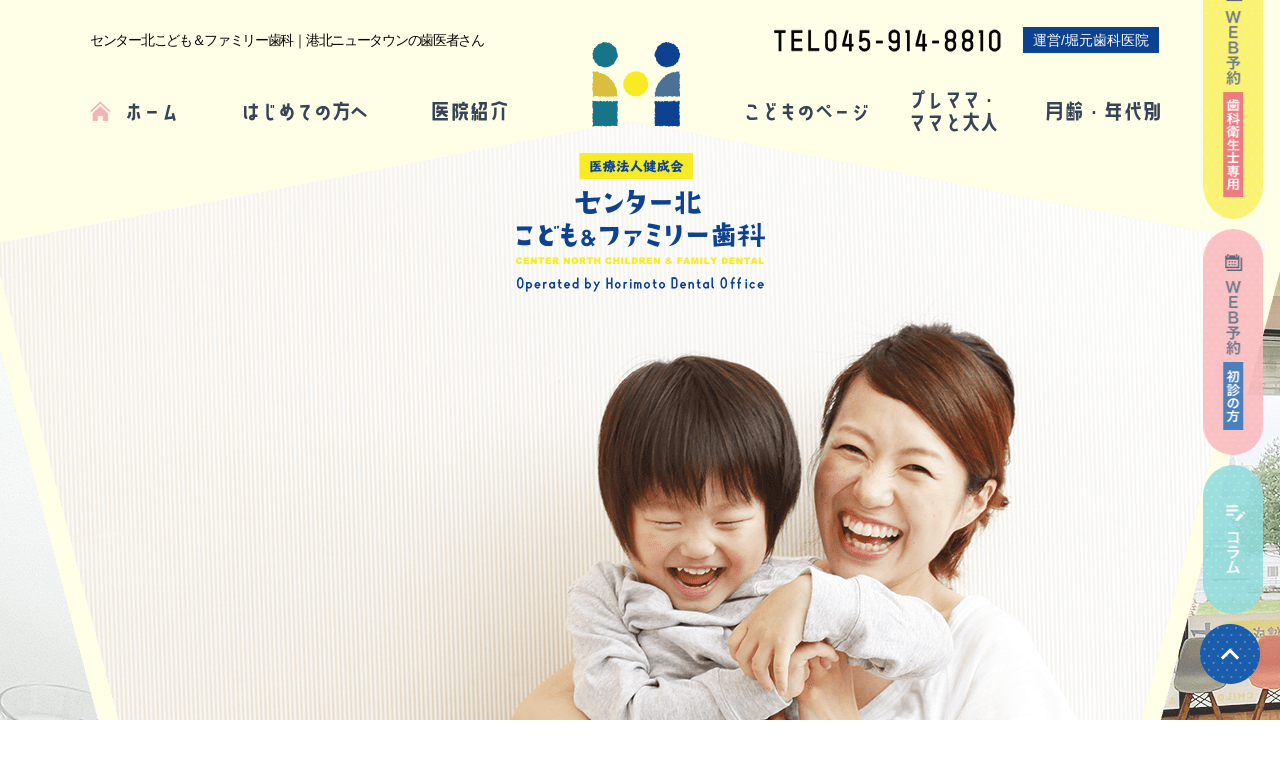

--- FILE ---
content_type: text/html
request_url: https://www.centerkita-kodomo.com/
body_size: 17462
content:
<!DOCTYPE html>
<html lang="ja">

<head>
	<meta charset="utf-8" />
	
	<meta name="format-detection" content="telephone=no">
	<meta name="keywords" content="センター北,港北ニュータウン,歯科,歯医者,小児歯科">
	<meta name="description" content="センター北こども＆ファミリー歯科は港北ニュータウンエリアのセンター北駅から徒歩1分、プレミアヨコハマ2階にある歯医者さんです。マタニティ期から乳幼児・子供のむし歯治療、ご家族の歯科予防まで行います。また、保育士による無料託児サービス、管理栄養士による食生活指導も行い、院内には授乳室やキッズスペースを完備しておりますので小さなお子様連れでもご安心ください。">
	<title>センター北こども＆ファミリー歯科｜港北ニュータウンの歯医者さん	</title>
		<link rel="icon" href="/favicon.ico">
	<link rel="apple-touch-icon" href="/apple-touch-icon.png" sizes="180x180">

	<meta name="viewport" content="width=device-width">
<link rel="stylesheet" type="text/css" href="/common/css/common.min.css">
<link rel="stylesheet" href="https://use.typekit.net/xyk3txr.css">
<script>
	const ROOT_DIRECTORY = '';
</script>
<script src="/lib/js/pf.intrinsic.min.js" defer></script>
<script src="/lib/js/picturefill.min.js" defer></script>

	<link rel="canonical" href="https://www.centerkita-kodomo.com/" />
	<link rel="stylesheet" href="lib/css/swiper.min.css" />
	<link rel="stylesheet" href="lib/css/OverlayScrollbars.min.css" />
	<link rel="stylesheet" href="css/style.min.css" />
	<!-- Global site tag (gtag.js) - Google Analytics -->
<script async src="https://www.googletagmanager.com/gtag/js?id=UA-205136003-1"></script>
<script>
  window.dataLayer = window.dataLayer || [];
  function gtag(){dataLayer.push(arguments);}
  gtag('js', new Date());

  gtag('config', 'UA-205136003-1');
</script>

</head>

<body>
	<div id="wrapper">
		<script src="/common/js/viewport.min.js" defer></script>

<header id="header">
	<div class="top onlyPC">
		<div class="container">
			<p class="seo">
センター北こども＆ファミリー歯科｜港北ニュータウンの歯医者さん
</p>
			<a href="tel:0459148810" target="_blank" rel="noopener" class="txt_tel_header">
				<picture>
					<source media="(max-width: 750px)" srcset="/common/img/txt_tel_header@2x.png 2x">
					<img src="/common/img/txt_tel_header.png" srcset="/common/img/txt_tel_header@2x.png 2x" alt="TEL　045-914-8810">
				</picture>
				<span class="txt">運営/堀元歯科医院</span>
			</a>
		</div>
	</div>
	<div class="main">
		<div class="container">
							<h1 class="logo">
					<a href="/">
						<picture>
							<source media="(max-width: 750px)" srcset="/common/img/logo_sp.png">
							<img src="/common/img/logo.png" srcset="/common/img/logo@2x.png 2x" alt="医療法人健成会センター北こども＆ファミリー歯科 - CENTER NORTH CHILDREN & FAMILY DENTAL">
						</picture>
					</a>
				</h1>
						<div id="gNavi" class="onlyPC">
				<div class="container">
					<nav class="nav">
						<ul>
							<li>
								<a href="/">
									<span>
										<picture>
											<source media="(max-width: 750px)" srcset="/common/img/ico_header@2x.png">
											<img src="/common/img/ico_header.png" srcset="/common/img/ico_header@2x.png 2x" alt="" class="on">
										</picture>
									</span>
									ホーム
								</a>
							</li>
							<li>
								<a href="/beginners/">はじめての方へ</a>
							</li>
							<li>
								<a href="/clinic/">医院紹介</a>
							</li>
							<li>
								<a href="javascript:void(0);" class="noLink">こどものページ</a>
								<div class="sub">
									<ul class="list">
										<li>
											<a href="/preventive/">予防歯科</a>
										</li>
										<li>
											<a href="/general/">むし歯治療</a>
										</li>
										<li>
											<a href="/dentition/">こどもの歯並び治療</a>
										</li>
										<li>
											<a href="/parenting/">子育て教室</a>
										</li>
									</ul>
								</div>
							</li>
							<li>
								<a href="javascript:void(0);" class="noLink">プレママ・<br>ママと大人</a>
								<div class="sub">
									<ul class="list">
										<li>
											<a href="/maternity/">マタニティ歯科</a>
										</li>
										<li>
											<a href="/orthodontics/">矯正歯科<br>ホワイトニング</a>
										</li>
										<li>
											<a href="/adult/">大人の治療</a>
										</li>
									</ul>
								</div>
							</li>
							<li>
								<a href="/age/">月齢・年代別</a>
							</li>
						</ul>
					</nav>
				</div>
			</div>
		</div>
	</div>
</header>

<a href="javascript:void(0);" id="menuBtn" class="onlySP">
	<div></div>
	<div></div>
	<div></div>
</a>
<a href="tel:0459148810" class="telFixed onlySP" onclick="gtag('event', 'click', {'event_category': 'sp_tel_btn', 'event_label': 'fix_header_btn_tel', 'value': '0'});">
	<picture>
		<img src="/common/img/btn_tel_sp.png" alt="">
	</picture>
</a>
<div id="gNaviSP" class="onlySP">
	<div class="container">
					<h1 class="logo">
				<a href="/">
					<picture>
						<img src="/common/img/menu_logo_sp.png" alt="やまおか歯科">
					</picture>
				</a>
			</h1>
				<nav class="nav">
			<div class="btnWebMenu">
				<a href="https://dn3.dent-sys.net/tsys/ts_u_book_new.php?d_name=kfdc" target="_blank" rel="noopener" onclick="gtag('event', 'click', {'event_category': 'entry_btn', 'event_label': 'gnav_btn_entry_02', 'value': '0'});">
					<picture>
						<img src="/common/img/btn_web_menu02.png" alt="WEB 予約初診の方">
					</picture>
				</a>
				<a href="https://dn3.dent-sys.net/kfdc/" target="_blank" rel="noopener" onclick="gtag('event', 'click', {'event_category': 'entry_btn', 'event_label': 'gnav_btn_entry_01', 'value': '0'});">
					<picture>
						<img src="/common/img/btn_web_menu01.png" alt="WEB 予約歯科衛生士専用">
					</picture>
				</a>
			</div>
			<ul class="list">
				<li>
					<a href="/">ホーム</a>
				</li>
				<li>
					<a href="/beginners/">はじめての方へ</a>
				</li>
				<li>
					<a href="/clinic/">医院紹介</a>
				</li>
				<li>
					<a href="javascript:void(0)" class="acordionBtn noLink">
						こどものページ
						<span class="acordionState"></span>
					</a>
					<div class="acordionWrap">
						<ul class="acordion">
							<li>
								<a href="/preventive/">予防歯科</a>
							</li>
							<li>
								<a href="/general/">むし歯治療</a>
							</li>
							<li>
								<a href="/dentition/">こどもの歯並び治療</a>
							</li>
							<li>
								<a href="/parenting/">子育て教室</a>
							</li>
						</ul>
					</div>
				</li>
				<li>
					<a href="javascript:void(0);" class="acordionBtn noLink">
						プレママ・ママと大人
						<span class="acordionState"></span>
					</a>
					<div class="acordionWrap">
						<ul class="acordion">
							<li>
								<a href="/maternity/">マタニティ歯科</a>
							</li>
							<li>
								<a href="/orthodontics/">矯正歯科・ホワイトニング</a>
							</li>
							<li>
								<a href="/adult/">大人の治療</a>
							</li>
						</ul>
					</div>
				</li>
				<li>
					<a href="/age/">月齢・年代別</a>
				</li>
			</ul>
			<div class="btnContactMenu">
				<a href="/column/">
					<picture>
						<img src="/common/img/contact_btn_menu_sp.png" alt="コラム">
					</picture>
				</a>
			</div>
		</nav>
	</div>
</div>


<div id="gNaviFixed" class="onlyPC">
	<div class="container">
		<div class="logo">
			<picture>
				<source media="(max-width: 750px)" srcset="/common/img/fixed_logo@2x.png">
				<img src="/common/img/fixed_logo.png" srcset="/common/img/fixed_logo@2x.png 2x" alt="">
			</picture>
		</div>
		<nav class="nav">
			<ul>
				<li>
					<a href="/">
						<span>
							<picture>
								<source media="(max-width: 750px)" srcset="/common/img/ico_headerFixed@2x.png">
								<img src="/common/img/ico_headerFixed.png" srcset="/common/img/ico_headerFixed@2x.png 2x" alt="" class="on">
							</picture>
						</span>
						ホーム
					</a>
				</li>
				<li>
					<a href="/beginners/">はじめての方へ</a>
				</li>
				<li>
					<a href="/clinic/">医院紹介</a>
				</li>
				<li>
					<a href="javascript:void(0);" class="noLink">こどものページ</a>
					<div class="sub">
						<ul class="list">
							<li>
								<a href="/preventive/">予防歯科</a>
							</li>
							<li>
								<a href="/general/">むし歯治療</a>
							</li>
							<li>
								<a href="/dentition/">こどもの歯並び治療</a>
							</li>
							<li>
								<a href="/parenting/">子育て教室</a>
							</li>
						</ul>
					</div>
				</li>
				<li>
					<a href="javascript:void(0);" class="noLink">プレママ・<br>ママと大人</a>
					<div class="sub">
						<ul class="list">
							<li>
								<a href="/maternity/">マタニティ歯科</a>
							</li>
							<li>
								<a href="/orthodontics/">矯正歯科<br>ホワイトニング</a>
							</li>
							<li>
								<a href="/adult/">大人の治療</a>
							</li>
						</ul>
					</div>
				</li>
				<li>
					<a href="/age/">月齢・年代別</a>
				</li>
			</ul>
		</nav>
	</div>
</div>

		<div id="loading">
			<div class="container">
				<div class="logo">
					<picture>
						<source media="(max-width: 750px)" srcset="img/logo_loading@2x.png" />
						<img src="img/logo_loading.png" srcset="img/logo_loading@2x.png 2x"
							alt="医療法人健成会センター北こども＆ファミリー歯科 - CENTER NORTH CHILDREN & FAMILY DENTAL" />
					</picture>
				</div>
				<div class="progress"></div>
			</div>
		</div>
		<section id="mainVisual">
			<div class="container">
				<h2 class="title">
					<span class="main ja">
						<span>皆様のお口の健康を</span>
						<span>守るために幅広い</span>
						<span>歯科治療をご提供します</span>
					</span>
					<span class="en">
						<span>
							<span>We offer range of treatments</span>
						</span>
						<span>
							<span>to protect your oral health.</span>
						</span>
					</span>
				</h2>
				<div class="pic">
					<ul class="slide">
						<li class="onlyPC">
							<picture>
								<source media="(max-width: 750px)" srcset="img/pic_mvA01@2x.png" />
								<img src="img/pic_mvA01.png" srcset="img/pic_mvA01@2x.png 2x" alt="写真　機械" />
							</picture>
						</li>
						<li>
							<picture>
								<source media="(max-width: 750px)" srcset="img/pic_mvA02_sp.png" />
								<img src="img/pic_mvA02.png" srcset="img/pic_mvA02@2x.png 2x" alt="写真　笑っている母子" />
							</picture>
						</li>
						<li class="onlyPC">
							<picture>
								<source media="(max-width: 750px)" srcset="img/pic_mvA03@2x.png" />
								<img src="img/pic_mvA03.png" srcset="img/pic_mvA03@2x.png 2x" alt="写真　笑っている子供" />
							</picture>
						</li>
					</ul>
					<ul class="slide">
						<li class="onlyPC">
							<picture>
								<source media="(max-width: 750px)" srcset="img/pic_mvB01@2x.png" />
								<img src="img/pic_mvB01.png" srcset="img/pic_mvB01@2x.png 2x" alt="写真　機械" />
							</picture>
						</li>
						<li>
							<picture>
								<source media="(max-width: 750px)" srcset="img/pic_mvB02_sp.png" />
								<img src="img/pic_mvB02.png" srcset="img/pic_mvB02@2x.png 2x" alt="写真　笑っている母子" />
							</picture>
						</li>
						<li class="onlyPC">
							<picture>
								<source media="(max-width: 750px)" srcset="img/pic_mvB03@2x.png" />
								<img src="img/pic_mvB03.png" srcset="img/pic_mvB03@2x.png 2x" alt="写真　笑っている子供" />
							</picture>
						</li>
					</ul>
					<ul class="slide">
						<li class="onlyPC">
							<picture>
								<source media="(max-width: 750px)" srcset="img/pic_mvC01@2x.png" />
								<img src="img/pic_mvC01.png" srcset="img/pic_mvC01@2x.png 2x" alt="写真　機械" />
							</picture>
						</li>
						<li>
							<picture>
								<source media="(max-width: 750px)" srcset="img/pic_mvC02_sp.png" />
								<img src="img/pic_mvC02.png" srcset="img/pic_mvC02@2x.png 2x" alt="写真　笑っている母子" />
							</picture>
						</li>
						<li class="onlyPC">
							<picture>
								<source media="(max-width: 750px)" srcset="img/pic_mvC03@2x.png" />
								<img src="img/pic_mvC03.png" srcset="img/pic_mvC03@2x.png 2x" alt="写真　笑っている子供" />
							</picture>
						</li>
					</ul>
				</div>
				<div class="decoA">
					<span class="decoA01">
						<picture>
							<source media="(max-width: 750px)" srcset="img/deco_mvA01_sp.png" />
							<img src="img/deco_mvA01.png" srcset="img/deco_mvA01@2x.png 2x" alt="" />
						</picture>
					</span>
					<span class="decoA02">
						<picture>
							<source media="(max-width: 750px)" srcset="img/deco_mvA02_sp.png" />
							<img src="img/deco_mvA02.png" srcset="img/deco_mvA02@2x.png 2x" alt="" />
						</picture>
					</span>
					<span class="onlySP">
						<picture>
							<img src="img/deco_mvA03_sp.png" alt="" />
						</picture>
					</span>
				</div>
				<div class="decoB onlyPC">
					<span>
						<picture>
							<source media="(max-width: 750px)" srcset="img/deco_mvB02@2x.png" />
							<img src="img/deco_mvB02.png" srcset="img/deco_mvB02@2x.png 2x" alt="" />
						</picture>
					</span>
					<span>
						<span>
							<picture>
								<source media="(max-width: 750px)" srcset="img/deco_mvB01@2x.png" />
								<img src="img/deco_mvB01.png" srcset="img/deco_mvB01@2x.png 2x" alt="" />
							</picture>
						</span>
					</span>
				</div>
				<div class="decoC onlyPC">
					<span>
						<picture>
							<source media="(max-width: 750px)" srcset="img/deco_mvC03@2x.png" />
							<img src="img/deco_mvC03.png" srcset="img/deco_mvC03@2x.png 2x" alt="" />
						</picture>
					</span>
					<span>
						<span>
							<picture>
								<source media="(max-width: 750px)" srcset="img/deco_mvC02@2x.png" />
								<img src="img/deco_mvC02.png" srcset="img/deco_mvC02@2x.png 2x" alt="" />
							</picture>
						</span>
					</span>
					<span class="rotate">
						<span class="rotate-ctn">
							<span class="box">
								<span class="parts">
									<picture>
										<source media="(max-width: 750px)" srcset="img/deco_mvC01@2x.png" />
										<img src="img/deco_mvC01.png" srcset="img/deco_mvC01@2x.png 2x" alt="" />
									</picture>
								</span>
							</span>
							<span class="box">
								<span class="parts">
									<picture>
										<source media="(max-width: 750px)" srcset="img/deco_mvC01@2x.png" />
										<img src="img/deco_mvC01.png" srcset="img/deco_mvC01@2x.png 2x" alt="" />
									</picture>
								</span>
							</span>
							<span class="box">
								<span class="parts">
									<picture>
										<source media="(max-width: 750px)" srcset="img/deco_mvC01@2x.png" />
										<img src="img/deco_mvC01.png" srcset="img/deco_mvC01@2x.png 2x" alt="" />
									</picture>
								</span>
							</span>
							<span class="box">
								<span class="parts">
									<picture>
										<source media="(max-width: 750px)" srcset="img/deco_mvC01@2x.png" />
										<img src="img/deco_mvC01.png" srcset="img/deco_mvC01@2x.png 2x" alt="" />
									</picture>
								</span>
							</span>
							<span class="box">
								<span class="parts">
									<picture>
										<source media="(max-width: 750px)" srcset="img/deco_mvC01@2x.png" />
										<img src="img/deco_mvC01.png" srcset="img/deco_mvC01@2x.png 2x" alt="" />
									</picture>
								</span>
							</span>
							<span class="box">
								<span class="parts">
									<picture>
										<source media="(max-width: 750px)" srcset="img/deco_mvC01@2x.png" />
										<img src="img/deco_mvC01.png" srcset="img/deco_mvC01@2x.png 2x" alt="" />
									</picture>
								</span>
							</span>
						</span>
					</span>
				</div>
				<div class="decoD">
					<span class="decoD01">
						<picture>
							<source media="(max-width: 750px)" srcset="img/deco_mvD01_sp.png" />
							<img src="img/deco_mvD01.png" srcset="img/deco_mvD01@2x.png 2x" alt="" />
						</picture>
					</span>
					<span class="decoD03">
						<picture>
							<source media="(max-width: 750px)" srcset="img/deco_mvD02_sp.png" />
							<img src="img/deco_mvD02.png" srcset="img/deco_mvD02@2x.png 2x" alt="" />
						</picture>
					</span>
					<span class="decoD02">
						<picture>
							<source media="(max-width: 750px)" srcset="img/deco_mvD03_sp.png" />
							<img src="img/deco_mvD03.png" srcset="img/deco_mvD03@2x.png 2x" alt="" />
						</picture>
					</span>
				</div>
				<div class="decoE">
					<span class="decoE06">
						<picture>
							<source media="(max-width: 750px)" srcset="img/deco_mvE01_sp.png" />
							<img src="img/deco_mvE01.png" srcset="img/deco_mvE01@2x.png 2x" alt="" />
						</picture>
					</span>
					<span class="decoE02">
						<picture>
							<source media="(max-width: 750px)" srcset="img/deco_mvE02_sp.png" />
							<img src="img/deco_mvE02.png" srcset="img/deco_mvE02@2x.png 2x" alt="" />
						</picture>
					</span>
					<span class="decoE03">
						<picture>
							<source media="(max-width: 750px)" srcset="img/deco_mvE03_sp.png" />
							<img src="img/deco_mvE03.png" srcset="img/deco_mvE03@2x.png 2x" alt="" />
						</picture>
					</span>
					<span class="decoE05">
						<picture>
							<source media="(max-width: 750px)" srcset="img/deco_mvE05_sp.png" />
							<img src="img/deco_mvE05.png" srcset="img/deco_mvE05@2x.png 2x" alt="" />
						</picture>
					</span>
					<span class="decoE01">
						<picture>
							<source media="(max-width: 750px)" srcset="img/deco_mvE06_sp.png" />
							<img src="img/deco_mvE06.png" srcset="img/deco_mvE06@2x.png 2x" alt="" />
						</picture>
					</span>
					<span class="decoE04">
						<picture>
							<source media="(max-width: 750px)" srcset="img/deco_mvE07_sp.png" />
							<img src="img/deco_mvE07.png" srcset="img/deco_mvE07@2x.png 2x" alt="" />
						</picture>
					</span>
					<span class="decoE07">
						<picture>
							<source media="(max-width: 750px)" srcset="img/deco_mvE04_sp.png" />
							<img src="img/deco_mvE04.png" srcset="img/deco_mvE04@2x.png 2x" alt="" />
						</picture>
					</span>
				</div>
				<!-- /mainVisual -->
			</div>
			<!-- /mainVisualWrap -->
		</section>

		<section id="notice">
			<div class="container">
			<h3 class="title">
				<span class="ja">診療時間変更のお知らせ</span>
			</h3>
			<div class="txt anim_bund">
				<p>
					令和7年5月7日(水)より、下記のように診療時間を変更させて頂きます。<br>
					皆様にはご不便をおかけいたしますが、何卒ご理解とご協力を賜りますようお願い申し上げます。
				</p>
				<table class="ui_table01 sp-col01">
					<tbody>
						<tr>
							<th>令和7年5月7日(水)〜</th>
							<td>
								<p class="sp-mb30"><span class="tit">診療時間</span>平日（月〜金）のみ <span class="time">9：30〜13:30 /<br class="onlySP"> 14:40〜18:00</span></p>
								<p class="sp-mb30"><span class="tit">最終受付</span>初診 17:00／再診 17:20</p>
								<p class="sp-taL">※土曜日の診療時間に変更はございません。</p>
							</td>
						</tr>
					</tbody>
				</table>
			</div>
		</section>

		<section id="clinic">
			<div class="container">
				<h3 class="title anim_bund">
					<span class="ja">
						<picture>
							<source media="(max-width: 750px)" srcset="img/h3_clinic_sp.png" />
							<img src="img/h3_clinic.png" srcset="img/h3_clinic@2x.png 2x" alt="当院のポリシー" />
						</picture>
					</span>
					<span class="en">
						<picture>
							<source media="(max-width: 750px)" srcset="img/sub_clinic_sp.png" />
							<img src="img/sub_clinic.png" srcset="img/sub_clinic@2x.png 2x" alt="Our clinic policy" />
						</picture>
					</span>
				</h3>
				<div class="content">
					<ol class="list anim_bund">
						<li>
							<picture class="pic">
								<source media="(max-width: 750px)" srcset="img/pic_policy01_sp.png" />
								<img src="img/pic_policy01.png" srcset="img/pic_policy01@2x.png 2x" alt="" />
							</picture>
							<div class="layout">
								<picture class="num">
									<source media="(max-width: 750px)" srcset="img/num_policy01_sp.png" />
									<img src="img/num_policy01.png" srcset="img/num_policy01@2x.png 2x" alt="01" />
								</picture>
								<span class="txt">皆様が楽しく通える<br />医院づくりを目指します</span>
							</div>
						</li>
						<li>
							<picture class="pic">
								<source media="(max-width: 750px)" srcset="img/pic_policy02_sp.png" />
								<img src="img/pic_policy02.png" srcset="img/pic_policy02@2x.png 2x" alt="" />
							</picture>
							<div class="layout">
								<picture class="num">
									<source media="(max-width: 750px)" srcset="img/num_policy02_sp.png" />
									<img src="img/num_policy02.png" srcset="img/num_policy02@2x.png 2x" alt="01" />
								</picture>
								<span class="txt">妊娠期の女性の<br />健口を守ります</span>
							</div>
						</li>
						<li>
							<picture class="pic">
								<source media="(max-width: 750px)" srcset="img/pic_policy03_sp.png" />
								<img src="img/pic_policy03.png" srcset="img/pic_policy03@2x.png 2x" alt="" />
							</picture>
							<div class="layout">
								<picture class="num">
									<source media="(max-width: 750px)" srcset="img/num_policy03_sp.png" />
									<img src="img/num_policy03.png" srcset="img/num_policy03@2x.png 2x" alt="01" />
								</picture>
								<span class="txt">こどもたちが<br class="onlyPC" />むし歯が<br
										class="onlySP" />ない、歯周病がない<br />状態を目指します</span>
							</div>
						</li>
						<li>
							<picture class="pic">
								<source media="(max-width: 750px)" srcset="img/pic_policy04_sp.png" />
								<img src="img/pic_policy04.png" srcset="img/pic_policy04@2x.png 2x" alt="" />
							</picture>
							<div class="layout">
								<picture class="num">
									<source media="(max-width: 750px)" srcset="img/num_policy04_sp.png" />
									<img src="img/num_policy04.png" srcset="img/num_policy04@2x.png 2x" alt="01" />
								</picture>
								<span class="txt">舌の癖、口呼吸や<br />ポカン口などの口腔機能<br class="onlySP" />の<br
										class="onlyPC" />低下を予防します</span>
							</div>
						</li>
						<li>
							<picture class="pic">
								<source media="(max-width: 750px)" srcset="img/pic_policy05_sp.png" />
								<img src="img/pic_policy05.png" srcset="img/pic_policy05@2x.png 2x" alt="" />
							</picture>
							<div class="layout">
								<picture class="num">
									<source media="(max-width: 750px)" srcset="img/num_policy05_sp.png" />
									<img src="img/num_policy05.png" srcset="img/num_policy05@2x.png 2x" alt="01" />
								</picture>
								<span class="txt">思春期・成人期からは、<br />歯科疾患の<br />重症化を予防をします</span>
							</div>
						</li>
					</ol>
					<div class="deco onlyPC">
						<span class="anim_bund">
							<picture>
								<source media="(max-width: 750px)" srcset="img/deco_clinic01@2x.png" />
								<img src="img/deco_clinic01.png" srcset="img/deco_clinic01@2x.png 2x" alt="" />
							</picture>
						</span>
						<span class="anim_bund">
							<picture>
								<source media="(max-width: 750px)" srcset="img/deco_clinic02@2x.png" />
								<img src="img/deco_clinic02.png" srcset="img/deco_clinic02@2x.png 2x" alt="" />
							</picture>
						</span>
						<span class="anim_bund">
							<picture>
								<source media="(max-width: 750px)" srcset="img/deco_clinic03@2x.png" />
								<img src="img/deco_clinic03.png" srcset="img/deco_clinic03@2x.png 2x" alt="" />
							</picture>
						</span>
						<span class="anim_bund">
							<picture>
								<source media="(max-width: 750px)" srcset="img/deco_clinic04@2x.png" />
								<img src="img/deco_clinic04.png" srcset="img/deco_clinic04@2x.png 2x" alt="" />
							</picture>
						</span>
					</div>
				</div>
			</div>
		</section>
		<section id="trouble">
			<div class="container">
				<h3 class="title anim_bund">
					<picture>
						<source media="(max-width: 750px)" srcset="img/h3_trouble_sp.png" />
						<img src="img/h3_trouble.png" srcset="img/h3_trouble@2x.png 2x" alt="お子様のお口・歯に関するお悩みありませんか？ " />
					</picture>
				</h3>
				<ul class="list">
					<li class="anim_bund">
						<p class="onlyPC">
							子どもの乳歯が<br class="onlyPC" />
							永久歯に生え変わってきたけど<br class="onlyPC" />
							何かすることないかな…
						</p>
						<p class="onlySP">
							子どもの乳歯が<br />
							永久歯に生え<br />
							変わってきたけど<br />
							何かすることないかな…<br />
						</p>
					</li>
					<li class="anim_bund">
						<p class="onlyPC">
							乳歯が生えてきたけど<br class="onlyPC" />
							歯並びが心配<br class="onlyPC" />
							どうしたらいいのかな…
						</p>
						<p class="onlySP">
							乳歯が生えてきた<br />
							けど歯並びが心配<br />
							どうしたら<br />
							いいのかな…<br />
						</p>
					</li>
					<li class="anim_bund">
						<p class="onlyPC">離乳食のすすめ方がわからない</p>
						<p class="onlySP">離乳食の<br />すすめ方が<br />わからない</p>
					</li>
					<li class="anim_bund">
						<p class="onlyPC">
							子どもの健康のために<br class="onlyPC" />
							妊娠中や出産後<br class="onlyPC" />
							に何をすればいいのかな？
						</p>
						<p class="onlySP">
							子どもの<br />
							健康のために<br />
							妊娠中や出産後に<br />
							何をすれば<br />
							いいのかな？
						</p>
					</li>
				</ul>
				<div class="pic anim_bund">
					<picture>
						<source media="(max-width: 750px)" srcset="img/pic_trouble_sp.png" />
						<img src="img/pic_trouble.png" srcset="img/pic_trouble@2x.png 2x" alt="写真　お悩み" />
					</picture>
				</div>
			</div>
		</section>
		<section id="service">
			<div class="container">
				<h3 class="title anim_bund">
					<picture>
						<source media="(max-width: 750px)" srcset="img/h3_service_sp.png" />
						<img src="img/h3_service.png" srcset="img/h3_service@2x.png 2x"
							alt="当院ではこのようなお悩みにトータル的な治療と予防でお応えします。" />
					</picture>
				</h3>
				<ul class="list">
					<li class="anim_bund">
						<a href="#preventive" class="smoothScroll">
							<div class="ico">
								<picture>
									<source media="(max-width: 750px)" srcset="img/ico_service01_sp.png" />
									<img src="img/ico_service01.png" srcset="img/ico_service01@2x.png 2x" alt="" />
								</picture>
							</div>
							<div class="txt">お口の健康を<br class="onlySP" />維持したい</div>
						</a>
					</li>
					<li class="anim_bund">
						<a href="#dentistry" class="smoothScroll">
							<div class="ico">
								<picture>
									<source media="(max-width: 750px)" srcset="img/ico_service02_sp.png" />
									<img src="img/ico_service02.png" srcset="img/ico_service02@2x.png 2x" alt="" />
								</picture>
							</div>
							<div class="txt">むし歯を<br class="onlySP" />治療したい</div>
						</a>
					</li>
					<li class="anim_bund">
						<a href="#preven" class="smoothScroll">
							<div class="ico">
								<picture>
									<source media="(max-width: 750px)" srcset="img/ico_service03_sp.png" />
									<img src="img/ico_service03.png" srcset="img/ico_service03@2x.png 2x" alt="" />
								</picture>
							</div>
							<div class="txt onlyPC">歯並び・嚙み合わせが悪い</div>
							<div class="txt onlySP">歯並び<br />嚙み合わせが悪い</div>
						</a>
					</li>
					<li class="anim_bund">
						<a href="#classroom" class="smoothScroll">
							<div class="ico">
								<picture>
									<source media="(max-width: 750px)" srcset="img/ico_service04_sp.png" />
									<img src="img/ico_service04.png" srcset="img/ico_service04@2x.png 2x" alt="" />
								</picture>
							</div>
							<div class="txt">離乳食の与え方を<br class="onlySP" />知りたい</div>
						</a>
					</li>
					<li class="anim_bund">
						<a href="#maternity" class="smoothScroll">
							<div class="ico">
								<picture>
									<source media="(max-width: 750px)" srcset="img/ico_service05_sp.png" />
									<img src="img/ico_service05.png" srcset="img/ico_service05@2x.png 2x" alt="" />
								</picture>
							</div>
							<div class="txt">妊娠中に<br class="onlySP" />治療を受けたい</div>
						</a>
					</li>
					<li class="anim_bund">
						<a href="#whitening" class="smoothScroll">
							<div class="ico">
								<picture>
									<source media="(max-width: 750px)" srcset="img/ico_service06_sp.png" />
									<img src="img/ico_service06.png" srcset="img/ico_service06@2x.png 2x" alt="" />
								</picture>
							</div>
							<div class="txt">口元を<br class="onlySP" />綺麗にしたい</div>
						</a>
					</li>
				</ul>
				<div class="deco onlyPC">
					<span class="anim_bund">
						<picture>
							<source media="(max-width: 750px)" srcset="img/deco_service01@2x.png" />
							<img src="img/deco_service01.png" srcset="img/deco_service01@2x.png 2x" alt="" />
						</picture>
					</span>
					<span class="anim_bund">
						<picture>
							<source media="(max-width: 750px)" srcset="img/deco_service02@2x.png" />
							<img src="img/deco_service02.png" srcset="img/deco_service02@2x.png 2x" alt="" />
						</picture>
					</span>
					<span class="anim_bund">
						<picture>
							<source media="(max-width: 750px)" srcset="img/deco_service03@2x.png" />
							<img src="img/deco_service03.png" srcset="img/deco_service03@2x.png 2x" alt="" />
						</picture>
					</span>
					<span class="anim_bund">
						<picture>
							<source media="(max-width: 750px)" srcset="img/deco_service04@2x.png" />
							<img src="img/deco_service04.png" srcset="img/deco_service04@2x.png 2x" alt="" />
						</picture>
					</span>
					<span class="anim_bund">
						<picture>
							<source media="(max-width: 750px)" srcset="img/deco_service05@2x.png" />
							<img src="img/deco_service05.png" srcset="img/deco_service05@2x.png 2x" alt="" />
						</picture>
					</span>
					<span class="anim_bund">
						<picture>
							<source media="(max-width: 750px)" srcset="img/deco_service06@2x.png" />
							<img src="img/deco_service06.png" srcset="img/deco_service06@2x.png 2x" alt="" />
						</picture>
					</span>
				</div>
			</div>
		</section>

		<section id="infection">
			<div class="container">
				<h3 class="title anim_bund">
					<picture>
						<source media="(max-width: 750px)" srcset="img/h3_infection_sp.png" />
						<img src="img/h3_infection.png" srcset="img/h3_infection@2x.png 2x" alt="当院の感染症対策" />
					</picture>
				</h3>
				<ul class="list01">
					<li class="anim_bund">
						<div class="ico">
							<picture>
								<source media="(max-width: 750px)" srcset="img/ico_infection01_sp.png" />
								<img src="img/ico_infection01.png" srcset="img/ico_infection01@2x.png 2x" alt="" />
							</picture>
						</div>
						<p class="txt">換気</p>
					</li>
					<li class="anim_bund">
						<div class="ico">
							<picture>
								<source media="(max-width: 750px)" srcset="img/ico_infection02_sp.png" />
								<img src="img/ico_infection02.png" srcset="img/ico_infection02@2x.png 2x" alt="" />
							</picture>
						</div>
						<p class="txt">患者さんの<br />健康状態の確認</p>
					</li>
					<li class="anim_bund">
						<div class="ico">
							<picture>
								<source media="(max-width: 750px)" srcset="img/ico_infection03_sp.png" />
								<img src="img/ico_infection03.png" srcset="img/ico_infection03@2x.png 2x" alt="" />
							</picture>
						</div>
						<p class="txt">密を避ける予約</p>
					</li>
					<li class="anim_bund">
						<div class="ico">
							<picture>
								<source media="(max-width: 750px)" srcset="img/ico_infection04_sp.png" />
								<img src="img/ico_infection04.png" srcset="img/ico_infection04@2x.png 2x" alt="" />
							</picture>
						</div>
						<p class="txt">手洗い<br />手指消毒</p>
					</li>
					<li class="anim_bund">
						<div class="ico">
							<picture>
								<source media="(max-width: 750px)" srcset="img/ico_infection05_sp.png" />
								<img src="img/ico_infection05.png" srcset="img/ico_infection05@2x.png 2x" alt="" />
							</picture>
						</div>
						<p class="txt">待合室の定期的な<br />アルコール消毒</p>
					</li>
					<li class="anim_bund">
						<div class="ico">
							<picture>
								<source media="(max-width: 750px)" srcset="img/ico_infection06_sp.png" />
								<img src="img/ico_infection06.png" srcset="img/ico_infection06@2x.png 2x" alt="" />
							</picture>
						</div>
						<p class="txt">術者の感染予防</p>
					</li>
					<li class="anim_bund">
						<div class="ico">
							<picture>
								<source media="(max-width: 750px)" srcset="img/ico_infection07_sp.png" />
								<img src="img/ico_infection07.png" srcset="img/ico_infection07@2x.png 2x" alt="" />
							</picture>
						</div>
						<p class="txt">患者さんの<br />治療前の洗口</p>
					</li>
					<li class="anim_bund">
						<div class="ico">
							<picture>
								<source media="(max-width: 750px)" srcset="img/ico_infection08_sp.png" />
								<img src="img/ico_infection08.png" srcset="img/ico_infection08@2x.png 2x" alt="" />
							</picture>
						</div>
						<p class="txt">患者さんごとの<br />診療台や<br />診療室の消毒</p>
					</li>
					<li class="anim_bund">
						<div class="ico">
							<picture>
								<source media="(max-width: 750px)" srcset="img/ico_infection09_sp.png" />
								<img src="img/ico_infection09.png" srcset="img/ico_infection09@2x.png 2x" alt="" />
							</picture>
						</div>
						<p class="txt">患者さんごとの<br />器具の滅菌</p>
					</li>
					<li class="anim_bund">
						<div class="ico">
							<picture>
								<source media="(max-width: 750px)" srcset="img/ico_infection10_sp.png" />
								<img src="img/ico_infection10.png" srcset="img/ico_infection10@2x.png 2x" alt="" />
							</picture>
						</div>
						<p class="txt">患者さんごとの<br />器具の交換</p>
					</li>
					<li class="anim_bund">
						<div class="ico">
							<picture>
								<source media="(max-width: 750px)" srcset="img/ico_infection11_sp.png" />
								<img src="img/ico_infection11.png" srcset="img/ico_infection11@2x.png 2x" alt="" />
							</picture>
						</div>
						<p class="txt">口腔外バキューム<br />による飛沫・<br />エアロゾルの吸引</p>
					</li>
					<li class="anim_bund">
						<div class="ico">
							<picture>
								<source media="(max-width: 750px)" srcset="img/ico_infection12_sp.png" />
								<img src="img/ico_infection12.png" srcset="img/ico_infection12@2x.png 2x" alt="" />
							</picture>
						</div>
						<p class="txt">治療中の<br />電解中性殺菌水<br />の使用</p>
					</li>
				</ul>
				<figure class="anim_bund">
					<picture>
						<img src="img/pic_l01.jpg" srcset="img/pic_l01@2x.jpg 2x" alt="" class="pic_l flImgR mb00" />
					</picture>
				</figure>
				<h3 class="ui_tit03 anim_bund">メディカルライトエアーで<br class="onlySP" />衛生的な院内環境を実現</h3>
				<p class="ofH mb110 anim_bund">
					院内全体のウイルス対策・空気感染対策に医療機関向け空気浄化装置（メディカルライトエアー）を導入しています。<br class="onlyPC" />
					空気中には、目に見えない無数の細菌や、物質が常に浮遊しています。メディカルライトエアーは特殊な光触媒セラミックフィルターが使用されており、光触媒による浄化を行い、衛生的な空間を維持できるシステムとなっています。
					キレイで快適な空気にこだわっておりますので、小さなお子様をお連れの方にも安心・安全の環境です。
				</p>
				<div class="tit anim_bund">
					<span class="ico">
						<picture>
							<source media="(max-width: 750px)" srcset="img/ico_infection13_sp.png" />
							<img src="img/ico_infection13.png" srcset="img/ico_infection13@2x.png 2x" alt="" />
						</picture>
					</span>
					<span class="txt">
						<picture>
							<source media="(max-width: 750px)" srcset="img/txt_infection_sp.png" />
							<img src="img/txt_infection.png" srcset="img/txt_infection@2x.png 2x" alt="ママに優しい施設内設備" />
						</picture>
					</span>
				</div>
				<ul class="list02">
					<li class="anim_bund">
						<div class="ico">
							<picture>
								<source media="(max-width: 750px)" srcset="img/pic_infection01_sp.png" />
								<img src="img/pic_infection01.png" srcset="img/pic_infection01@2x.png 2x" alt="" />
							</picture>
						</div>
						<p class="txt">授乳室</p>
					</li>
					<li class="anim_bund">
						<div class="ico">
							<picture>
								<source media="(max-width: 750px)" srcset="img/pic_infection02_sp.png" />
								<img src="img/pic_infection02.png" srcset="img/pic_infection02@2x.png 2x" alt="" />
							</picture>
						</div>
						<p class="txt">多機能トイレ</p>
					</li>
					<li class="anim_bund">
						<div class="ico">
							<picture>
								<source media="(max-width: 750px)" srcset="img/pic_infection03_sp.png" />
								<img src="img/pic_infection03.png" srcset="img/pic_infection03@2x.png 2x" alt="" />
							</picture>
						</div>
						<p class="txt">パウダールーム</p>
					</li>
				</ul>
				<div class="deco">
					<span class="anim_bund">
						<picture>
							<source media="(max-width: 750px)" srcset="img/deco_infection01_sp.png" />
							<img src="img/deco_infection01.png" srcset="img/deco_infection01@2x.png 2x" alt="" />
						</picture>
					</span>
					<span class="anim_bund onlyPC">
						<picture>
							<source media="(max-width: 750px)" srcset="img/deco_infection02_sp.png" />
							<img src="img/deco_infection02.png" srcset="img/deco_infection02@2x.png 2x" alt="" />
						</picture>
					</span>
					<span class="anim_bund onlyPC">
						<picture>
							<source media="(max-width: 750px)" srcset="img/deco_infection03_sp.png" />
							<img src="img/deco_infection03.png" srcset="img/deco_infection03@2x.png 2x" alt="" />
						</picture>
					</span>
					<span class="anim_bund">
						<picture>
							<source media="(max-width: 750px)" srcset="img/deco_infection04_sp.png" />
							<img src="img/deco_infection04.png" srcset="img/deco_infection04@2x.png 2x" alt="" />
						</picture>
					</span>
					<span class="anim_bund onlyPC">
						<picture>
							<source media="(max-width: 750px)" srcset="img/deco_infection05_sp.png" />
							<img src="img/deco_infection05.png" srcset="img/deco_infection05@2x.png 2x" alt="" />
						</picture>
					</span>
				</div>
			</div>
		</section>

		<section id="family">
			<div class="container">
				<h3 class="title anim_bund">
					<picture>
						<source media="(max-width: 750px)" srcset="img/h3_family_sp.png" />
						<img src="img/h3_family.png" srcset="img/h3_family@2x.png 2x" alt="かかりつけ歯科医機能強化型診療所とは？" />
					</picture>
				</h3>
				<div class="content">
					<p class="onlySP anim_bund">※左右にスクロールできます。</p>
					<p class="anim_bund">かかりつけ歯科医機能強化型診療所（略して「か強診」）は厚生労働省が2016年に制定した、かかりつけ医として強い機能を有する歯科クリニックのことです。<span
							class="fc01">か強診の目的は「虫歯や歯周病の重症化予防治療」を広く定着することにあります。</span>都筑区内に119か所ある歯科診療所のうち、この認定をうけたのは19医療機関（令和3年9月現在）のみで、当院もその認可を得ております。<br /><br />この届出を出している歯科医院では、一般的には自由診療となる虫歯や歯周病悪化の予防のための処置を保険適用で受けることができます。虫歯や歯周病は、ひどくなってから治療をしても手遅れでかつ完全に治すことができないことが多い病気です。そのため「かかりつけ歯科医」を持つことにより虫歯や歯周病がひどくなる前に発見したり予防したりすることができ、日々の健康に繋がるのです。
					</p>
					<figure class="anim_bund">
						<picture>
							<source media="(max-width: 750px)" srcset="img/pic_family_sp.png" />
							<img src="img/pic_family.png" srcset="img/pic_family@2x.png 2x"
								alt="かかりつけ歯科医機能強化型診療所とは？　イラスト" />
						</picture>
					</figure>
				</div>
			</div>
		</section>

		<section id="feature">
			<div class="container">
				<h3 class="title">
					<picture>
						<source media="(max-width: 750px)" srcset="img/h3_feature_sp.png" />
						<img src="img/h3_feature.png" srcset="img/h3_feature@2x.png 2x"
							alt="センター北こども＆ファミリー医科の６つの安心 - Clinic’s six peace of mind" />
					</picture>
				</h3>
				<ul class="list">
					<li class="anim_bund">
						<div class="title">
							<div class="ico">
								<picture>
									<source media="(max-width: 750px)" srcset="img/ico_feature01_sp.png" />
									<img src="img/ico_feature01.png" srcset="img/ico_feature01@2x.png 2x" alt="" />
								</picture>
							</div>
							<h3 class="tit">
								<span>年齢に応じた適切な治療</span>
							</h3>
						</div>
						<div class="txt">
							<p>当クリニックでは、乳歯が生えて来る頃から年齢に応じた歯科ケアを行っていきます。子どもの年齢によって歯の状態や生え方が異なるため、その時々で重視すべきことが変わるからです。特に大事にしたい時期は、永久歯に生え変わる6歳～10歳頃です。生えたての歯は軟らかくてむし歯になりやすいことから、歯科で適切な予防処置を受け、毎日の歯みがき習慣を身に付けていくことが重要です。
							</p>
						</div>
						<div class="pic">
							<figure>
								<picture>
									<source media="(max-width: 750px)" srcset="img/pic_feature01_sp.png" />
									<img src="img/pic_feature01.png" srcset="img/pic_feature01@2x.png 2x"
										alt="年齢に応じた適切な治療" />
								</picture>
							</figure>
						</div>
					</li>
					<li class="anim_bund">
						<div class="title">
							<div class="ico">
								<picture>
									<source media="(max-width: 750px)" srcset="img/ico_feature02_sp.png" />
									<img src="img/ico_feature02.png" srcset="img/ico_feature02@2x.png 2x" alt="" />
								</picture>
							</div>
							<h3 class="tit"><span>なるべく歯を削らない、</span><span>なるべく抜かない治療</span></h3>
						</div>
						<div class="txt">
							<p>当クリニックでは、なるべく歯を削らないという治療理念があります。歯を削ることは、音や振動だけでなく、詰め物と歯の境目から感染や食べカスが入り込み、むし歯が再発しやすくなり、歯の寿命を縮めることにもつながります。また、ご自分の歯をなるべく完全な形で残すように治療することが第一の役目だと考えています。
							</p>
						</div>
						<div class="pic">
							<figure>
								<picture>
									<source media="(max-width: 750px)" srcset="img/pic_feature02_sp.png" />
									<img src="img/pic_feature02.png" srcset="img/pic_feature02@2x.png 2x"
										alt="なるべく歯を削らない、なるべく抜かない治療" />
								</picture>
							</figure>
						</div>
					</li>
					<li class="anim_bund">
						<div class="title">
							<div class="ico">
								<picture>
									<source media="(max-width: 750px)" srcset="img/ico_feature03_sp.png" />
									<img src="img/ico_feature03.png" srcset="img/ico_feature03@2x.png 2x" alt="" />
								</picture>
							</div>
							<h3 class="tit"><span>子どもの健康をサポートする</span><span>スペシャリストが在籍</span></h3>
						</div>
						<div class="txt">
							<p>当クリニックでは歯科医以外の多くの専門職が関わっています。例えば、保育士はお子様の緊張をほぐし、リラックスした状態での治療を導きます。管理栄養士は食習慣をチェックし、適切なアドバイスを行います。他にはスポーツトレーナーやトリートメントコーディネーターが在籍し、お子様の健やかな成長を後押しします。
							</p>
						</div>
						<div class="pic">
							<figure>
								<picture>
									<source media="(max-width: 750px)" srcset="img/pic_feature03_sp.png" />
									<img src="img/pic_feature03.png" srcset="img/pic_feature03@2x.png 2x"
										alt="子どもの健康をサポートするスペシャリストが在籍" />
								</picture>
							</figure>
						</div>
					</li>
					<li class="anim_bund">
						<div class="pic">
							<figure>
								<picture>
									<source media="(max-width: 750px)" srcset="img/pic_feature04_sp.png" />
									<img src="img/pic_feature04.png" srcset="img/pic_feature04@2x.png 2x"
										alt="ママ達も通いやすい環境" />
								</picture>
							</figure>
						</div>
						<div class="title">
							<div class="ico">
								<picture>
									<source media="(max-width: 750px)" srcset="img/ico_feature04_sp.png" />
									<img src="img/ico_feature04.png" srcset="img/ico_feature04@2x.png 2x" alt="" />
								</picture>
							</div>
							<h3 class="tit">
								<span>ママ達も通いやすい環境</span>
							</h3>
						</div>
						<div class="txt">
							<p>小さいお子様連れでも通院できるように、施設内に授乳室があります。また、多機能トイレもありますのでおむつの交換も心配ありません。また、当クリニックは駅前のアクセスの良い場所にあり、買い物や出勤の行き帰りに気軽に寄ることができます。治療後は、お化粧直しのための女性専用パウダールームをお使いいただけます。
							</p>
						</div>
					</li>
					<li class="anim_bund">
						<div class="pic">
							<figure>
								<picture>
									<source media="(max-width: 750px)" srcset="img/pic_feature05_sp.png" />
									<img src="img/pic_feature05.png" srcset="img/pic_feature05@2x.png 2x"
										alt="安心・安全の感染対策" />
								</picture>
							</figure>
						</div>
						<div class="title">
							<div class="ico">
								<picture>
									<source media="(max-width: 750px)" srcset="img/ico_feature05_sp.png" />
									<img src="img/ico_feature05.png" srcset="img/ico_feature05@2x.png 2x" alt="" />
								</picture>
							</div>
							<h3 class="tit">
								<span>安心・安全の感染対策</span>
							</h3>
						</div>
						<div class="txt">
							<p>万全の感染症対策を実施しています。具体的には、来院時の体温測定、密を避ける予約、消毒剤の配置、手洗いの励行、治療者の感染予防、器具の滅菌、診察台の消毒、使い捨てエプロン、待合室の換気などです。用途に応じた複数の滅菌機器や消毒剤を用いて管理を徹底しています。
							</p>
						</div>
					</li>
					<li class="anim_bund">
						<div class="pic">
							<figure>
								<picture>
									<source media="(max-width: 750px)" srcset="img/pic_feature06_sp.png" />
									<img src="img/pic_feature06.png" srcset="img/pic_feature06@2x.png 2x"
										alt="キッズスペース・無料託児サービス" />
								</picture>
							</figure>
						</div>
						<div class="title">
							<div class="ico">
								<picture>
									<source media="(max-width: 750px)" srcset="img/ico_feature06_sp.png" />
									<img src="img/ico_feature06.png" srcset="img/ico_feature06@2x.png 2x" alt="" />
								</picture>
							</div>
							<h3 class="tit"><span>キッズスペース・</span><span>無料託児サービス</span></h3>
						</div>
						<div class="txt">
							<p>お子様が飽きずに自分や保護者の方の治療を待てるようにキッズスペースを設置しています。未就学児のお子様には、保育士がお預かりする無料託児サービスを行っていますので、診療予約の時に託児サービス希望の旨をお伝えください。おもちゃは使用後に毎回滅菌しています。
							</p>
						</div>
					</li>
				</ul>
				<div class="deco">
					<span class="">
						<picture>
							<source media="(max-width: 750px)" srcset="img/deco_feature01_sp.png" />
							<img src="img/deco_feature01.png" srcset="img/deco_feature01.png@2x.png 2x" alt="" />
						</picture>
					</span>
					<span class="">
						<picture>
							<source media="(max-width: 750px)" srcset="img/deco_feature02_sp.png" />
							<img src="img/deco_feature02.png" srcset="img/deco_feature02.png@2x.png 2x" alt="" />
						</picture>
					</span>
					<span class="">
						<picture>
							<source media="(max-width: 750px)" srcset="img/deco_feature03_sp.png" />
							<img src="img/deco_feature03.png" srcset="img/deco_feature03.png@2x.png 2x" alt="" />
						</picture>
					</span>
					<span class="">
						<picture>
							<source media="(max-width: 750px)" srcset="img/deco_feature04_sp.png" />
							<img src="img/deco_feature04.png" srcset="img/deco_feature04.png@2x.png 2x" alt="" />
						</picture>
					</span>
					<span class="anim_bund">
						<picture>
							<source media="(max-width: 750px)" srcset="img/deco_feature05_sp.png" />
							<img src="img/deco_feature05.png" srcset="img/deco_feature05.png@2x.png 2x" alt="" />
						</picture>
					</span>
				</div>
			</div>
		</section>

		<section id="service02">
			<div class="container">
				<h3 class="title anim_bund">無料託児サービスの<br class="onlySP" />ご利用について</h3>
				<div class="content">
					<figure class="anim_bund">
						<picture>
							<source media="(max-width: 750px)" srcset="img/pic_l02_sp.jpg" />
							<img src="img/pic_l02.jpg" srcset="img/pic_l02@2x.jpg 2x" alt="無料託児サービスのご利用について" />
						</picture>
					</figure>
					<p class="anim_bund">
						「預かってくれる人がいなくて…」「実家も遠くて…」などの理由で痛みを我慢したり、定期検診をお休みしているとの、お母様たちのお声に対応するため、お子様の見守りサービスを行っています。ご利用の際には予約が必要ですので、治療の予約時に託児の予約も忘れずにお取りください。
						<span class="ui_deco_inline01 mt50 taR onlyPC anim_bund"></span>
					</p>
					<table class="ui_table01 anim_bund">
						<caption>
							ご利用について
						</caption>
						<tbody>
							<tr>
								<th>対象年齢</th>
								<td>生後３ヶ月（首がすわってから）<br class="onlySP" />〜３歳児</td>
							</tr>
							<tr>
								<th>予約</th>
								<td>治療のご予約の際に「見守りサービス希望」とお伝えください。</td>
							</tr>
							<tr>
								<th>持ち物</th>
								<td>
									必要なおもちゃなどがある方はご持参いただいても構いません。<br class="onlySP" />（必ず記名をお願いします）<br />
									オムツ替え・飲食はいたしませんので保護者の方でお願いします。
								</td>
							</tr>
							<tr>
								<th>その他</th>
								<td>お子さんの体調が悪い時はお預かりできませんのでご了承ください。</td>
							</tr>
						</tbody>
					</table>
				</div>
			</div>
		</section>

		<section id="children">
			<div class="container">
				<h3 class="title anim_bund">
					<span class="ico">
						<picture>
							<source media="(max-width: 750px)" srcset="img/ico_children01_sp.png" />
							<img src="img/ico_children01.png" srcset="img/ico_children01@2x.png 2x" alt="" />
						</picture>
					</span>
					<span class="ja">
						<picture>
							<source media="(max-width: 750px)" srcset="img/h3_children_sp.png" />
							<img src="img/h3_children.png" srcset="img/h3_children@2x.png 2x" alt="こどものページ" />
						</picture>
					</span>
					<span class="en"> Treatment of children </span>
				</h3>
				<ul class="list">
					<li id="preventive" class="anim_bund">
						<div class="content">
							<h3 class="tit">
								<span class="ico">
									<picture>
										<source media="(max-width: 750px)" srcset="img/ico_children02_sp.png" />
										<img src="img/ico_children02.png" srcset="img/ico_children02@2x.png 2x"
											alt="" />
									</picture>
								</span>
								<span>
									<picture>
										<source media="(max-width: 750px)" srcset="img/tit_children01_sp.png" />
										<img src="img/tit_children01.png" srcset="img/tit_children01@2x.png 2x"
											alt="予防歯科　Preventive Care " />
									</picture>
								</span>
							</h3>
							<p>
								私たちの生活の中でむし歯は大変身近な疾患ですが、一度歯が冒されてしまうと、削ったり詰めたりしても治ることはありません。さらに、治療で削った歯のすき間から菌や食べかすが入り込み、むし歯が広がるなどの恐れもあります。<span
									class="fc01">大切なお子さまの歯を一生守るために「むし歯にならないように予防すること」が大切</span>です。<br /><br />

								また、一度歯周病になってしまうと、一定期間の治療が必要となり、お子さまご自身や保護者の方に大きな負担がかかってしまいます。当院では、お子さまの健康に影響を与えるむし歯や歯周病にならないように予防歯科を大切にしています。むし歯の原因やリスクを探す検査をもとに、フッ素塗布やシーラント（奥歯の溝を埋める処置）、歯磨き指導などを行います。
							</p>
							<p class="btnWrap">
								<a href="preventive/" class="btnMore"><span class="ico"></span>詳しく見る</a>
							</p>
						</div>
						<div class="pic">
							<span class="shadown">
								<picture>
									<source media="(max-width: 750px)" srcset="img/bg_children02_sp.png" />
									<img src="img/bg_children02.png" srcset="img/bg_children02@2x.png 2x" alt="" />
								</picture>
							</span>
							<span>
								<picture>
									<source media="(max-width: 750px)" srcset="img/pic_children01_sp.png" />
									<img src="img/pic_children01.png" srcset="img/pic_children01@2x.png 2x"
										alt="写真　予防歯科" />
								</picture>
							</span>
						</div>
					</li>
					<li id="dentistry" class="anim_bund">
						<div class="content">
							<h3 class="tit">
								<span class="ico">
									<picture>
										<source media="(max-width: 750px)" srcset="img/ico_children03_sp.png" />
										<img src="img/ico_children03.png" srcset="img/ico_children03@2x.png 2x"
											alt="" />
									</picture>
								</span>
								<span>
									<picture>
										<source media="(max-width: 750px)" srcset="img/tit_children02_sp.png" />
										<img src="img/tit_children02.png" srcset="img/tit_children02@2x.png 2x"
											alt="むし歯治療　General Dentistry " />
									</picture>
								</span>
							</h3>
							<p>
								むし歯は神経まで到達しないと症状が出ないことがほとんどなので、気づかぬうちに進行してしまいます。痛みが出なくてもむし歯に気づき、治療を始めるには、定期的に歯科でケアを受けていると良いでしょう。もし、「穴があいている」「物が詰まりやすい」「冷たいものがしみる」など、わずかでも症状があれば、すぐに受診することをお勧めします。<br /><br />

								むし歯の治療は歯と根の治療の2種類があり、<span
									class="fc01">むし歯の大きさや場所、進行状況、かみ合わせなどによって治療の方法は変わります。</span>その都度、患者様と相談しながら治療法を決めていきます。小さいむし歯の場合は少し削り、合成樹脂で詰める治療、大きなむし歯や奥歯などは、型を取って詰め物やかぶせ物を入れる治療、神経の治療などがあります。
							</p>
							<p class="btnWrap">
								<a href="general/" class="btnMore"><span class="ico"></span>詳しく見る</a>
							</p>
						</div>
						<div class="pic">
							<span class="shadown">
								<picture>
									<source media="(max-width: 750px)" srcset="img/bg_children02_sp.png" />
									<img src="img/bg_children02.png" srcset="img/bg_children02@2x.png 2x" alt="" />
								</picture>
							</span>
							<span>
								<picture>
									<source media="(max-width: 750px)" srcset="img/pic_children02_sp.png" />
									<img src="img/pic_children02.png" srcset="img/pic_children02@2x.png 2x"
										alt="写真　むし歯治療" />
								</picture>
							</span>
						</div>
					</li>
					<li id="preven" class="anim_bund">
						<div class="content">
							<h3 class="tit">
								<span class="ico">
									<picture>
										<source media="(max-width: 750px)" srcset="img/ico_children04_sp.png" />
										<img src="img/ico_children04.png" srcset="img/ico_children04@2x.png 2x"
											alt="" />
									</picture>
								</span>
								<span>
									<picture>
										<source media="(max-width: 750px)" srcset="img/tit_children03_sp.png" />
										<img src="img/tit_children03.png" srcset="img/tit_children03@2x.png 2x"
											alt="子どもの歯並び治療　Preventive Care  " />
									</picture>
								</span>
							</h3>
							<p>
								お子様の口呼吸や鼻詰まりが気になっていませんか？<br />
								気になる場合は、歯並びも実は気になるというケースが多いのです。矯正を行って歯並びを良くすることでお子様のお口まわりに悪い癖を治し、正しい呼吸の仕方にしていくことができます。歯並びを改善できるだけでなく、正しい呼吸法を手に入れることで、<span
									class="fc01">集中力の強化や免疫力の向上、顎の正常な発育、スポーツでの実力の発揮が可能</span>となり、ぽかんと開いたお口を改善できます。<br /><br />

								今では、目立たない器具や就寝時に装着するだけの矯正手法など様々なアプローチがあり、小学校低学年から始めると短期間で治療が終わります。矯正が必要なほど歯並びが悪くないと思っていらっしゃる方もぜひ一度、矯正初診相談を受けることをお勧めします。
							</p>
							<p class="btnWrap">
								<a href="dentition/" class="btnMore"><span class="ico"></span>詳しく見る</a>
							</p>
						</div>
						<div class="pic">
							<span class="shadown">
								<picture>
									<source media="(max-width: 750px)" srcset="img/bg_children02_sp.png" />
									<img src="img/bg_children02.png" srcset="img/bg_children02@2x.png 2x" alt="" />
								</picture>
							</span>
							<span>
								<picture>
									<source media="(max-width: 750px)" srcset="img/pic_children03_sp.png" />
									<img src="img/pic_children03.png" srcset="img/pic_children03@2x.png 2x"
										alt="写真　子どもの歯並び治療　" />
								</picture>
							</span>
						</div>
					</li>
					<li id="classroom" class="anim_bund">
						<div class="content">
							<h3 class="tit">
								<span class="ico">
									<picture>
										<source media="(max-width: 750px)" srcset="img/ico_children05_sp.png" />
										<img src="img/ico_children05.png" srcset="img/ico_children05@2x.png 2x"
											alt="" />
									</picture>
								</span>
								<span>
									<picture>
										<source media="(max-width: 750px)" srcset="img/tit_children04_sp.png" />
										<img src="img/tit_children04.png" srcset="img/tit_children04@2x.png 2x"
											alt="子育て教室  Parenting classroom" />
									</picture>
								</span>
							</h3>
							<p>
								バランスの良い食事と正しくしっかりと噛むことによって、顎を発達させる、唾液の分泌を良くして消化を助ける、むし歯や歯周病を予防する、歯並びを良くする、脳に刺激を与えるなど、全身の健康状態の向上につながります。「よく噛んで食べる」ことは、当然、過食・肥満の予防にもなります。食事に関わらず、どんなものでも回数を多く噛めば良いというわけではありません。<br /><br />

								特に、学習能力と関係のある脳を活性化するために、柔らかすぎない噛みごたえのある食物を摂ることが大切です。<span
									class="fc01">お菓子や飲料の質や量など、幼少時にお母さまが少し気を付けてあげるだけで、良い習慣が付き、生涯を通じて健康でいられる</span>と言っても過言ではありません。当院では、お子様が健やかに成長するために誕生からの道のりを支える育児に関する情報提供やアドバイスをしています。
							</p>
							<p class="btnWrap">
								<a href="parenting/" class="btnMore"><span class="ico"></span>詳しく見る</a>
							</p>
						</div>
						<div class="pic">
							<span class="shadown">
								<picture>
									<source media="(max-width: 750px)" srcset="img/bg_children02_sp.png" />
									<img src="img/bg_children02.png" srcset="img/bg_children02@2x.png 2x" alt="" />
								</picture>
							</span>
							<span>
								<picture>
									<source media="(max-width: 750px)" srcset="img/pic_children04_sp.png" />
									<img src="img/pic_children04.png" srcset="img/pic_children04@2x.png 2x"
										alt="写真　子育て教室" />
								</picture>
							</span>
						</div>
					</li>
				</ul>
			</div>
		</section>
		<section id="mothers">
			<div class="container">
				<h3 class="title anim_bund">
					<span class="ico">
						<picture>
							<source media="(max-width: 750px)" srcset="img/ico_mothers01_sp.png" />
							<img src="img/ico_mothers01.png" srcset="img/ico_mothers01@2x.png 2x" alt="" />
						</picture>
					</span>
					<span class="ja">
						<picture>
							<source media="(max-width: 750px)" srcset="img/h3_mothers_sp.png" />
							<img src="img/h3_mothers.png" srcset="img/h3_mothers@2x.png 2x" alt="プレママ・ママと大人" />
						</picture>
					</span>
					<span class="en"> Mother's treatment </span>
				</h3>
				<ul class="list">
					<li id="maternity" class="anim_bund">
						<div class="content">
							<h3 class="tit">
								<span class="ico">
									<picture>
										<source media="(max-width: 750px)" srcset="img/ico_mothers02_sp.png" />
										<img src="img/ico_mothers02.png" srcset="img/ico_mothers02@2x.png 2x" alt="" />
									</picture>
								</span>
								<span>
									<picture>
										<source media="(max-width: 750px)" srcset="img/tit_mother01_sp.png" />
										<img src="img/tit_mother01.png" srcset="img/tit_mother01@2x.png 2x"
											alt="マタニティ歯科　Maternity dentistry" />
									</picture>
								</span>
							</h3>
							<p>
								母子ともに健康であるためには口腔内の健康・衛生維持が重要です。妊娠中は、つわりによって口の中が酸性になることや、衛生状態が悪くなることから、歯周病になりやすいと言われています。また、エストロゲンという女性ホルモンの増加や内分泌の変調も歯ぐきの発赤や出血を引き起こし、歯周病へとつながります。<br /><br />

								重い歯周病の場合、胎盤を通してつながっている赤ちゃんにも感染することがありますので、お母さんの口内状態を健康に保ち、誕生の日を待ちたいものです。<span
									class="fc01">妊娠中でも安全に定期的なクリーニングを受けたり、妊娠５～７ヵ月目の安定期に入った場合はむし歯治療も行えたりします</span>ので、ご出産前の積極的なケアをお勧めします。乳歯は胎生期7週目から歯の形成が始まることを、ぜひ気に留めておいてください。
							</p>
							<p class="btnWrap">
								<a href="maternity/" class="btnMore"><span class="ico"></span>詳しく見る</a>
							</p>
						</div>
						<div class="pic">
							<span class="shadown">
								<picture>
									<source media="(max-width: 750px)" srcset="img/bg_mothers02_sp.png" />
									<img src="img/bg_mothers02.png" srcset="img/bg_mothers02@2x.png 2x" alt="" />
								</picture>
							</span>
							<span>
								<picture>
									<source media="(max-width: 750px)" srcset="img/pic_mothers01_sp.png" />
									<img src="img/pic_mothers01.png" srcset="img/pic_mothers01@2x.png 2x"
										alt="写真　マタニティ歯科　- Maternity dentistry " />
								</picture>
							</span>
						</div>
					</li>
					<li id="whitening" class="anim_bund">
						<div class="content">
							<h3 class="tit">
								<span class="ico">
									<picture>
										<source media="(max-width: 750px)" srcset="img/ico_mothers03_sp.png" />
										<img src="img/ico_mothers03.png" srcset="img/ico_mothers03@2x.png 2x" alt="" />
									</picture>
								</span>
								<span>
									<picture>
										<source media="(max-width: 750px)" srcset="img/tit_mother02_sp.png" />
										<img src="img/tit_mother02.png" srcset="img/tit_mother02@2x.png 2x"
											alt="矯正医科・ホワイトニング　Whitening" />
									</picture>
								</span>
							</h3>
							<p>
								歯の見た目やきれいさを気にする人も多いでしょう。歯列矯正で歯並びを整えたり、ホワイトニングで白くてキレイな歯にしたり、詰め物やかぶせ物をすることで見た目をきれいにしたりすることができます。<br /><br />

								ホワイトニングの方法はご自宅で行うホームホワイトニングとオフィスホワイトニングがあります。即効性や白さの持続力など、それぞれの手法のメリット・デメリットについて詳しくご説明しますので、お気軽にご相談ください。矯正歯科では、<span
									class="fc01">患者様に合う方法や料金について具体的にご説明する初診相談を行っています。</span>当クリニックは、いつまでも美しく健康な歯とお口を維持するために安心いただける治療を提供します。
							</p>
							<p class="btnWrap">
								<a href="orthodontics/" class="btnMore"><span class="ico"></span>詳しく見る</a>
							</p>
						</div>
						<div class="pic">
							<span class="shadown">
								<picture>
									<source media="(max-width: 750px)" srcset="img/bg_mothers02_sp.png" />
									<img src="img/bg_mothers02.png" srcset="img/bg_mothers02@2x.png 2x" alt="" />
								</picture>
							</span>
							<span>
								<picture>
									<source media="(max-width: 750px)" srcset="img/pic_mothers02_sp.png" />
									<img src="img/pic_mothers02.png" srcset="img/pic_mothers02@2x.png 2x"
										alt="写真　矯正医科・ホワイトニング -　Whitening" />
								</picture>
							</span>
						</div>
					</li>
				</ul>
			</div>
		</section>
		<section id="menu">
			<div class="container">
				<h3 class="title anim_bund">
					<picture>
						<source media="(max-width: 750px)" srcset="img/h3_menu_sp.png" />
						<img src="img/h3_menu.png" srcset="img/h3_menu@2x.png 2x" alt="月齢・年齢にあわせた無理のない診療を行います" />
					</picture>
				</h3>
				<ul class="list">
					<li class="anim_bund">
						<a href="age/#anchor01">
							<div class="pic">
								<picture>
									<source media="(max-width: 750px)" srcset="img/pic_menu01_sp.png" />
									<img src="img/pic_menu01.png" srcset="img/pic_menu01@2x.png 2x" alt="" />
								</picture>
							</div>
							<div class="txt">
								<picture>
									<source media="(max-width: 750px)" srcset="img/txt_menu01_sp.png" />
									<img src="img/txt_menu01.png" srcset="img/txt_menu01@2x.png 2x" alt="妊婦・プレママ" />
								</picture>
							</div>
						</a>
						<p class="btnWrap">
							<a href="age/#anchor01" class="btnMore">詳しく見る</a>
						</p>
					</li>
					<li class="anim_bund">
						<a href="age/#anchor02">
							<div class="pic">
								<picture>
									<source media="(max-width: 750px)" srcset="img/pic_menu02_sp.png" />
									<img src="img/pic_menu02.png" srcset="img/pic_menu02@2x.png 2x" alt="" />
								</picture>
							</div>
							<div class="txt">
								<picture>
									<source media="(max-width: 750px)" srcset="img/txt_menu02_sp.png" />
									<img src="img/txt_menu02.png" srcset="img/txt_menu02@2x.png 2x" alt="0歳児" />
								</picture>
							</div>
						</a>
						<p class="btnWrap">
							<a href="age/#anchor02" class="btnMore">詳しく見る</a>
						</p>
					</li>
					<li class="anim_bund">
						<a href="age/#anchor03">
							<div class="pic">
								<picture>
									<source media="(max-width: 750px)" srcset="img/pic_menu03_sp.png" />
									<img src="img/pic_menu03.png" srcset="img/pic_menu03@2x.png 2x" alt="" />
								</picture>
							</div>
							<div class="txt">
								<picture>
									<source media="(max-width: 750px)" srcset="img/txt_menu03_sp.png" />
									<img src="img/txt_menu03.png" srcset="img/txt_menu03@2x.png 2x" alt="1歳児" />
								</picture>
							</div>
						</a>
						<p class="btnWrap">
							<a href="age/#anchor03" class="btnMore">詳しく見る</a>
						</p>
					</li>
					<li class="anim_bund">
						<a href="age/#anchor04">
							<div class="pic">
								<picture>
									<source media="(max-width: 750px)" srcset="img/pic_menu04_sp.png" />
									<img src="img/pic_menu04.png" srcset="img/pic_menu04@2x.png 2x" alt="" />
								</picture>
							</div>
							<div class="txt">
								<picture>
									<source media="(max-width: 750px)" srcset="img/txt_menu04_sp.png" />
									<img src="img/txt_menu04.png" srcset="img/txt_menu04@2x.png 2x" alt="2歳児" />
								</picture>
							</div>
						</a>
						<p class="btnWrap">
							<a href="age/#anchor04" class="btnMore">詳しく見る</a>
						</p>
					</li>
					<li class="anim_bund">
						<a href="age/#anchor05">
							<div class="pic">
								<picture>
									<source media="(max-width: 750px)" srcset="img/pic_menu05_sp.png" />
									<img src="img/pic_menu05.png" srcset="img/pic_menu05@2x.png 2x" alt="" />
								</picture>
							</div>
							<div class="txt">
								<picture>
									<source media="(max-width: 750px)" srcset="img/txt_menu05_sp.png" />
									<img src="img/txt_menu05.png" srcset="img/txt_menu05@2x.png 2x" alt="3歳児" />
								</picture>
							</div>
						</a>
						<p class="btnWrap">
							<a href="age/#anchor05" class="btnMore">詳しく見る</a>
						</p>
					</li>
					<li class="anim_bund">
						<a href="age/#anchor05">
							<div class="pic">
								<picture>
									<source media="(max-width: 750px)" srcset="img/pic_menu06_sp.png" />
									<img src="img/pic_menu06.png" srcset="img/pic_menu06@2x.png 2x" alt="" />
								</picture>
							</div>
							<div class="txt">
								<picture>
									<source media="(max-width: 750px)" srcset="img/txt_menu06_sp.png" />
									<img src="img/txt_menu06.png" srcset="img/txt_menu06@2x.png 2x" alt="4歳児" />
								</picture>
							</div>
						</a>
						<p class="btnWrap">
							<a href="age/#anchor05" class="btnMore">詳しく見る</a>
						</p>
					</li>
					<li class="anim_bund">
						<a href="age/#anchor06">
							<div class="pic">
								<picture>
									<source media="(max-width: 750px)" srcset="img/pic_menu07_sp.png" />
									<img src="img/pic_menu07.png" srcset="img/pic_menu07@2x.png 2x" alt="" />
								</picture>
							</div>
							<div class="txt">
								<picture>
									<source media="(max-width: 750px)" srcset="img/txt_menu07_sp.png" />
									<img src="img/txt_menu07.png" srcset="img/txt_menu07@2x.png 2x" alt="小学校低学年" />
								</picture>
							</div>
						</a>
						<p class="btnWrap">
							<a href="age/#anchor06" class="btnMore">詳しく見る</a>
						</p>
					</li>
					<li class="anim_bund">
						<a href="age/#anchor07">
							<div class="pic">
								<picture>
									<source media="(max-width: 750px)" srcset="img/pic_menu08_sp.png" />
									<img src="img/pic_menu08.png" srcset="img/pic_menu08@2x.png 2x" alt="" />
								</picture>
							</div>
							<div class="txt">
								<picture>
									<source media="(max-width: 750px)" srcset="img/txt_menu08_sp.png" />
									<img src="img/txt_menu08.png" srcset="img/txt_menu08@2x.png 2x" alt="小学校中学年" />
								</picture>
							</div>
						</a>
						<p class="btnWrap">
							<a href="age/#anchor07" class="btnMore">詳しく見る</a>
						</p>
					</li>
					<li class="anim_bund">
						<a href="age/#anchor08">
							<div class="pic">
								<picture>
									<source media="(max-width: 750px)" srcset="img/pic_menu09_sp.png" />
									<img src="img/pic_menu09.png" srcset="img/pic_menu09@2x.png 2x" alt="" />
								</picture>
							</div>
							<div class="txt">
								<picture>
									<source media="(max-width: 750px)" srcset="img/txt_menu09_sp.png" />
									<img src="img/txt_menu09.png" srcset="img/txt_menu09@2x.png 2x" alt="小学校高学年" />
								</picture>
							</div>
						</a>
						<p class="btnWrap">
							<a href="age/#anchor08" class="btnMore">詳しく見る</a>
						</p>
					</li>
					<li class="anim_bund">
						<a href="age/#anchor09">
							<div class="pic">
								<picture>
									<source media="(max-width: 750px)" srcset="img/pic_menu10_sp.png" />
									<img src="img/pic_menu10.png" srcset="img/pic_menu10@2x.png 2x" alt="" />
								</picture>
							</div>
							<div class="txt">
								<picture>
									<source media="(max-width: 750px)" srcset="img/txt_menu10_sp.png" />
									<img src="img/txt_menu10.png" srcset="img/txt_menu10@2x.png 2x"
										alt="思春期（中学生・高校生）" />
								</picture>
							</div>
						</a>
						<p class="btnWrap">
							<a href="age/#anchor09" class="btnMore">詳しく見る</a>
						</p>
					</li>
					<li class="anim_bund">
						<a href="age/#anchor10">
							<div class="pic">
								<picture>
									<source media="(max-width: 750px)" srcset="img/pic_menu11_sp.png" />
									<img src="img/pic_menu11.png" srcset="img/pic_menu11@2x.png 2x" alt="" />
								</picture>
							</div>
							<div class="txt">
								<picture>
									<source media="(max-width: 750px)" srcset="img/txt_menu11_sp.png" />
									<img src="img/txt_menu11.png" srcset="img/txt_menu11@2x.png 2x"
										alt="AYA世代（思春期・若年成人期）" />
								</picture>
							</div>
						</a>
						<p class="btnWrap">
							<a href="age/#anchor09" class="btnMore">詳しく見る</a>
						</p>
					</li>
				</ul>
				<div class="deco">
					<span class="anim_bund">
						<picture>
							<source media="(max-width: 750px)" srcset="img/deco_menu01_sp.png" />
							<img src="img/deco_menu01.png" srcset="img/deco_menu01@2x.png 2x" alt="" />
						</picture>
					</span>
					<span class="anim_bund">
						<picture>
							<source media="(max-width: 750px)" srcset="img/deco_menu02_sp.png" />
							<img src="img/deco_menu02.png" srcset="img/deco_menu02@2x.png 2x" alt="" />
						</picture>
					</span>
					<span class="anim_bund onlyPC">
						<picture>
							<source media="(max-width: 750px)" srcset="img/deco_menu03_sp.png" />
							<img src="img/deco_menu03.png" srcset="img/deco_menu03@2x.png 2x" alt="" />
						</picture>
					</span>
					<span class="anim_bund onlyPC">
						<picture>
							<source media="(max-width: 750px)" srcset="img/deco_menu04_sp.png" />
							<img src="img/deco_menu04.png" srcset="img/deco_menu04@2x.png 2x" alt="" />
						</picture>
					</span>
					<span class="anim_bund onlyPC">
						<picture>
							<source media="(max-width: 750px)" srcset="img/deco_menu05_sp.png" />
							<img src="img/deco_menu05.png" srcset="img/deco_menu05@2x.png 2x" alt="" />
						</picture>
					</span>
					<span class="anim_bund onlyPC">
						<picture>
							<source media="(max-width: 750px)" srcset="img/deco_menu06_sp.png" />
							<img src="img/deco_menu06.png" srcset="img/deco_menu06@2x.png 2x" alt="" />
						</picture>
					</span>
					<span class="anim_bund onlyPC">
						<picture>
							<source media="(max-width: 750px)" srcset="img/deco_menu07_sp.png" />
							<img src="img/deco_menu07.png" srcset="img/deco_menu07@2x.png 2x" alt="" />
						</picture>
					</span>
					<span class="anim_bund onlyPC">
						<picture>
							<source media="(max-width: 750px)" srcset="img/deco_menu08_sp.png" />
							<img src="img/deco_menu08.png" srcset="img/deco_menu08@2x.png 2x" alt="" />
						</picture>
					</span>
				</div>
			</div>
		</section>

		<section id="contents">
			<div class="container">
				<div class="content-detail">
					<div class="infor anim_bund">
						<h3 class="tit">
							<span class="ja">お知らせ</span>
							<span class="en">Information</span>
						</h3>
						<div class="infor-detail">
							<div class="feedWrap">
								
			
														<ul>
													<li>
								<p>
								<span class="date">2025年12月22日</span>
								<a href="https://www.centerkita-kodomo.com/column/497/"><span class="text">年末年始休診のお知らせ</span></a>
								</p>
							</li>
													<li>
								<p>
								<span class="date">2025年7月10日</span>
								<a href="https://www.centerkita-kodomo.com/column/388/"><span class="text">夏季休診のお知らせ</span></a>
								</p>
							</li>
													<li>
								<p>
								<span class="date">2024年12月4日</span>
								<a href="https://www.centerkita-kodomo.com/column/483/"><span class="text">年末年始のお知らせ</span></a>
								</p>
							</li>
													<li>
								<p>
								<span class="date">2024年7月8日</span>
								<a href="https://www.centerkita-kodomo.com/column/477/"><span class="text">初診時の問診票の記入や初診カウンセリングが新しくなります！</span></a>
								</p>
							</li>
													<li>
								<p>
								<span class="date">2024年4月15日</span>
								<a href="https://www.centerkita-kodomo.com/column/453/"><span class="text">ゴールデンウィーク中の診療について</span></a>
								</p>
							</li>
													<li>
								<p>
								<span class="date">2023年12月21日</span>
								<a href="https://www.centerkita-kodomo.com/column/428/"><span class="text">キャラクター名決定！</span></a>
								</p>
							</li>
													<li>
								<p>
								<span class="date">2023年11月2日</span>
								<a href="https://www.centerkita-kodomo.com/column/412/"><span class="text">キャラクター名前投票！！</span></a>
								</p>
							</li>
													<li>
								<p>
								<span class="date">2023年9月4日</span>
								<a href="https://www.centerkita-kodomo.com/column/399/"><span class="text">お子様の見守りサービスについて</span></a>
								</p>
							</li>
													<li>
								<p>
								<span class="date">2023年7月31日</span>
								<a href="https://www.centerkita-kodomo.com/column/392/"><span class="text">当院の飾りが夏仕様になりました！</span></a>
								</p>
							</li>
													<li>
								<p>
								<span class="date">2023年4月17日</span>
								<a href="https://www.centerkita-kodomo.com/column/354/"><span class="text">こどもの日</span></a>
								</p>
							</li>
											</ul>
													

							</div>
						</div>
					</div>
					<div class="column anim_bund">
						<h3 class="tit">
							<span class="ja">コラム</span>
							<span class="en">Column</span>
							<span class="btnWrap onlyPC">
								<a href="column/" class="btnMore"><span class="ico"></span>一覧を見る</a>
							</span>
						</h3>
						<div class="infor-detail">
							<div class="feedWrap">
								
			
														<ul>
													<li>
								<p>
								<span class="date">2025年7月14日</span>
								<a href="https://www.centerkita-kodomo.com/column/492/"><span class="text">ビーンスターク哺乳瓶「赤ちゃん思い」</span></a>
								</p>
							</li>
													<li>
								<p>
								<span class="date">2025年7月2日</span>
								<a href="https://www.centerkita-kodomo.com/column/489/"><span class="text">BLSプロバイダーコースを受講しました！</span></a>
								</p>
							</li>
													<li>
								<p>
								<span class="date">2025年3月3日</span>
								<a href="https://www.centerkita-kodomo.com/column/488/"><span class="text">来院の際にはお気をつけください。</span></a>
								</p>
							</li>
													<li>
								<p>
								<span class="date">2025年2月27日</span>
								<a href="https://www.centerkita-kodomo.com/column/486/"><span class="text">入り口の飾りがお雛様になりました！</span></a>
								</p>
							</li>
													<li>
								<p>
								<span class="date">2025年1月6日</span>
								<a href="https://www.centerkita-kodomo.com/column/485/"><span class="text">本日より診療開始しています。</span></a>
								</p>
							</li>
													<li>
								<p>
								<span class="date">2024年8月7日</span>
								<a href="https://www.centerkita-kodomo.com/column/480/"><span class="text">妊婦さんのお口のケアは大切です</span></a>
								</p>
							</li>
													<li>
								<p>
								<span class="date">2024年7月18日</span>
								<a href="https://www.centerkita-kodomo.com/column/478/"><span class="text">夏の水分摂取は水か麦茶がオススメ！</span></a>
								</p>
							</li>
													<li>
								<p>
								<span class="date">2024年6月27日</span>
								<a href="https://www.centerkita-kodomo.com/column/475/"><span class="text">フッ素はなぜむし歯を予防できるの？</span></a>
								</p>
							</li>
													<li>
								<p>
								<span class="date">2024年6月20日</span>
								<a href="https://www.centerkita-kodomo.com/column/471/"><span class="text">だ液は魔法の水！</span></a>
								</p>
							</li>
													<li>
								<p>
								<span class="date">2024年6月13日</span>
								<a href="https://www.centerkita-kodomo.com/column/469/"><span class="text">当院の飾りが変わりました！</span></a>
								</p>
							</li>
											</ul>
													

							</div>
						</div>
						<span class="btnWrap onlySP">
							<a href="column/" class="btnMore"><span class="ico"></span>一覧を見る</a>
						</span>
					</div>
					<div class="column column02 anim_bund">
						<h3 class="tit">
							<span class="ja">インスタグラム</span>
							<span class="en">Instagram</span>
							<span class="btnWrap onlyPC">
								<a href="https://www.instagram.com/centerkita_kodomo/" target="_blank"
									class="btnMore"><span class="ico"></span>インスタはこちら</a>
							</span>
						</h3>
						<div id="instagram" class="feed">
						</div>
						<span class="btnWrap onlySP">
							<a href="https://www.instagram.com/centerkita_kodomo/" target="_blank" class="btnMore"><span
									class="ico"></span>インスタはこちら</a>
						</span>
					</div>
				</div>
				<div class="sub anim_bund">
					<h3 class="tit">
						<span class="ja">
							<picture>
								<source media="(max-width: 750px)" srcset="img/txt_calender_ja_sp.png" />
								<img src="img/txt_calender_ja.png" srcset="img/txt_calender_ja@2x.png 2x"
									alt="診療カレンダー " />
							</picture>
						</span>
						<span class="en">Calendar</span>
					</h3>
					
	
	<div class="calendar">
					<ul class="listTab">
				<li class="tab on" id="tab1"><a href="#">1月</a></li><li class="tab " id="tab2"><a href="#">2月</a></li><li class="tab " id="tab3"><a href="#">3月</a></li>			</ul>
				<div class="calendarIn">
			<div class="boxContents" id="cal01"><table class="wFull taCalendar">
<thead>
<tr>
<th class="holiday" abbr="日曜日" scope="col">日</th>
<th scope="col" abbr="月曜日">月</th>
<th scope="col" abbr="火曜日">火</th>
<th scope="col" abbr="水曜日">水</th>
<th scope="col" abbr="木曜日">木</th>
<th scope="col" abbr="金曜日">金</th>
<th scope="col" abbr="土曜日" class="saturday">土</th>
</tr>
</thead>
<tbody>
<tr>
<td><span>&nbsp;</span></td>
<td><span>&nbsp;</span></td>
<td><span>&nbsp;</span></td>
<td><span>&nbsp;</span></td>
<td class="close"><span>1</span></td><td class="close"><span>2</span></td><td class="close"><span>3</span></td></tr>
<tr>
<td class="close"><span>4</span></td><td class=""><span>5</span></td><td class=""><span>6</span></td><td class=""><span>7</span></td><td class=""><span>8</span></td><td class=""><span>9</span></td><td class=""><span>10</span></td></tr>
<tr>
<td class="close"><span>11</span></td><td class="close"><span>12</span></td><td class=""><span>13</span></td><td class=""><span>14</span></td><td class=""><span>15</span></td><td class=""><span>16</span></td><td class=""><span>17</span></td></tr>
<tr>
<td class="close"><span>18</span></td><td class=""><span>19</span></td><td class=""><span>20</span></td><td class=""><span>21</span></td><td class=""><span>22</span></td><td class=""><span>23</span></td><td class=""><span>24</span></td></tr>
<tr>
<td class="close"><span>25</span></td><td class=""><span>26</span></td><td class=""><span>27</span></td><td class=""><span>28</span></td><td class=""><span>29</span></td><td class=""><span>30</span></td><td class=""><span>31</span></td></tr>
</tbody>
</table>
</div>
<div class="boxContents" id="cal02"><table class="wFull taCalendar">
<thead>
<tr>
<th class="holiday" abbr="日曜日" scope="col">日</th>
<th scope="col" abbr="月曜日">月</th>
<th scope="col" abbr="火曜日">火</th>
<th scope="col" abbr="水曜日">水</th>
<th scope="col" abbr="木曜日">木</th>
<th scope="col" abbr="金曜日">金</th>
<th scope="col" abbr="土曜日" class="saturday">土</th>
</tr>
</thead>
<tbody>
<tr>
<td class="close"><span>1</span></td><td class=""><span>2</span></td><td class=""><span>3</span></td><td class=""><span>4</span></td><td class=""><span>5</span></td><td class=""><span>6</span></td><td class=""><span>7</span></td></tr>
<tr>
<td class="close"><span>8</span></td><td class=""><span>9</span></td><td class=""><span>10</span></td><td class="close"><span>11</span></td><td class=""><span>12</span></td><td class=""><span>13</span></td><td class=""><span>14</span></td></tr>
<tr>
<td class="close"><span>15</span></td><td class=""><span>16</span></td><td class=""><span>17</span></td><td class=""><span>18</span></td><td class=""><span>19</span></td><td class=""><span>20</span></td><td class=""><span>21</span></td></tr>
<tr>
<td class="close"><span>22</span></td><td class="close"><span>23</span></td><td class=""><span>24</span></td><td class=""><span>25</span></td><td class=""><span>26</span></td><td class=""><span>27</span></td><td class=""><span>28</span></td></tr>
</tbody>
</table>
</div>
<div class="boxContents" id="cal03"><table class="wFull taCalendar">
<thead>
<tr>
<th class="holiday" abbr="日曜日" scope="col">日</th>
<th scope="col" abbr="月曜日">月</th>
<th scope="col" abbr="火曜日">火</th>
<th scope="col" abbr="水曜日">水</th>
<th scope="col" abbr="木曜日">木</th>
<th scope="col" abbr="金曜日">金</th>
<th scope="col" abbr="土曜日" class="saturday">土</th>
</tr>
</thead>
<tbody>
<tr>
<td class="close"><span>1</span></td><td class=""><span>2</span></td><td class=""><span>3</span></td><td class=""><span>4</span></td><td class=""><span>5</span></td><td class=""><span>6</span></td><td class=""><span>7</span></td></tr>
<tr>
<td class="close"><span>8</span></td><td class=""><span>9</span></td><td class=""><span>10</span></td><td class=""><span>11</span></td><td class=""><span>12</span></td><td class=""><span>13</span></td><td class=""><span>14</span></td></tr>
<tr>
<td class="close"><span>15</span></td><td class=""><span>16</span></td><td class=""><span>17</span></td><td class=""><span>18</span></td><td class=""><span>19</span></td><td class="close"><span>20</span></td><td class=""><span>21</span></td></tr>
<tr>
<td class="close"><span>22</span></td><td class=""><span>23</span></td><td class=""><span>24</span></td><td class=""><span>25</span></td><td class=""><span>26</span></td><td class=""><span>27</span></td><td class=""><span>28</span></td></tr>
<tr>
<td class="close"><span>29</span></td><td class=""><span>30</span></td><td class=""><span>31</span></td><td><span>&nbsp;</span></td><td><span>&nbsp;</span></td><td><span>&nbsp;</span></td><td><span>&nbsp;</span></td></tr>
</tbody>
</table>
</div>
			<!-- /#calendarIn -->
		</div>
		<!--calendar-->
	</div>

					<div class="note">
						<p>休診日</p>
					</div>
				</div>
			</div>
		</section>
		

<div id="contact">
	<div class="container">
		<h3 class="title anim_bund">
			<span class="ja">お問い合わせ</span>
			<span class="en">Contact</span>
		</h3>
		<div class="content">
			<div class="tel anim_bund">
				<div class="tit onlyPC">お電話でお問い合わせ</div>
				<div class="tit onlySP">タップで電話をかける</div>
				<div class="phonenumber">
					<a href="tel:0459148810" onclick="gtag('event', 'click', {'event_category': 'sp_tel_btn', 'event_label': 'footer_btn_tel', 'value': '0'});">
						<picture>
							<source media="(max-width: 750px)" srcset="/common/img/txt_tel_contact_sp.png">
							<img src="/common/img/txt_tel_contact.png" srcset="/common/img/txt_tel_contact@2x.png 2x" alt="TEL　045-914-8810">
						</picture>
					</a>
				</div>
			</div>
			<div class="web anim_bund">
				<div class="tit">WEBからのご予約</div>
				<div class="links">
					<a href="https://dn3.dent-sys.net/tsys/ts_u_book_new.php?d_name=kfdc" target="_blank" rel="noopener" onclick="gtag('event', 'click', {'event_category': 'entry_btn', 'event_label': 'footer_btn_entry_02', 'value': '0'});">
						<picture>
							<source media="(max-width: 750px)" srcset="/common/img/btn_web_contact01_sp.png">
							<img src="/common/img/btn_web_contact01.png" srcset="/common/img/btn_web_contact01@2x.png 2x" alt="WEB 予約初診の方">
						</picture>
					</a>
					<a href="https://dn3.dent-sys.net/kfdc/" target="_blank" rel="noopener" onclick="gtag('event', 'click', {'event_category': 'entry_btn', 'event_label': 'footer_btn_entry_01', 'value': '0'});">
						<picture>
							<source media="(max-width: 750px)" srcset="/common/img/btn_web_contact02_sp.png">
							<img src="/common/img/btn_web_contact02.png" srcset="/common/img/btn_web_contact02@2x.png 2x" alt="WEB予約歯科衛生士専用">
						</picture>
					</a>
				</div>
			</div>
		</div>
		<div class="deco">
			<span class="anim_bund">
				<picture>
					<source media="(max-width: 750px)" srcset="/common/img/deco_contact01_sp.png" />
					<img src="/common/img/deco_contact01.png" srcset="/common/img/deco_contact01@2x.png 2x" alt="" />
				</picture>
			</span>
			<span class="anim_bund">
				<picture>
					<source media="(max-width: 750px)" srcset="/common/img/deco_contact02_sp.png" />
					<img src="/common/img/deco_contact02.png" srcset="/common/img/deco_contact02@2x.png 2x" alt="" />
				</picture>
			</span>
			<span class="anim_bund onlyPC">
				<picture>
					<source media="(max-width: 750px)" srcset="/common/img/deco_contact03@2x.png" />
					<img src="/common/img/deco_contact03.png" srcset="/common/img/deco_contact03@2x.png 2x" alt="" />
				</picture>
			</span>
			<span class="anim_bund">
				<picture>
					<source media="(max-width: 750px)" srcset="/common/img/deco_contact04_sp.png" />
					<img src="/common/img/deco_contact04.png" srcset="/common/img/deco_contact04@2x.png 2x" alt="" />
				</picture>
			</span>
			<span class="anim_bund">
				<picture>
					<source media="(max-width: 750px)" srcset="/common/img/deco_contact05_sp.png" />
					<img src="/common/img/deco_contact05.png" srcset="/common/img/deco_contact05@2x.png 2x" alt="" />
				</picture>
			</span>
		</div>
	</div>
</div>

<footer id="footer">
	<div class="container anim_bund">
		<div class="access">
			<h3 class="title">
				<a href="/">
					<picture>
						<source media="(max-width: 750px)" srcset="/common/img/logo_footer_sp.png">
						<img src="/common/img/logo_footer.png" srcset="/common/img/logo_footer@2x.png 2x" alt="医療法人健成会センター北こども＆ファミリー歯科 - CENTER NORTH CHILDREN & FAMILY DENTAL">
					</picture>
					<span class="txt">運営 / 堀元歯科医院</span>
				</a>
			</h3>
			<p class="address">〒224-0003<span class="onlyPC">　</span><br class="onlySP">神奈川県横浜市都筑区中川中央1-30−1<br>
				<span class="addressSP">プレミアヨコハマ2F</span>
			</p>
			<div class="schedule">
				<table>
					<thead>
						<tr>
							<th>診療時間</th>
							<td>月</td>
							<td>火</td>
							<td>水</td>
							<td>木</td>
							<td>金</td>
							<td>土</td>
							<td>日</td>
						</tr>
					</thead>
					<tbody>
						<tr>
							<th>9:30 - 13:30</th>
							<td>●</td>
							<td>●</td>
							<td>●</td>
							<td>●</td>
							<td>●</td>
							<td>▲</td>
							<td>-</td>
						</tr>
						<tr>
							<th>14:40 - 18:00</th>
							<td>●</td>
							<td>●</td>
							<td>●</td>
							<td>●</td>
							<td>●</td>
							<td>▲</td>
							<td>-</td>
						</tr>
					</tbody>
				</table>
			</div>
			<p>▲　土曜日は 9:00～13:00 / 14:00～17:30<br>
				休診日：日曜・祝日</p>
		</div>
		<div class="map">
			<iframe src="https://www.google.com/maps/embed?pb=!1m18!1m12!1m3!1d3245.9485563830754!2d139.5770829152554!3d35.55497268022396!2m3!1f0!2f0!3f0!3m2!1i1024!2i768!4f13.1!3m3!1m2!1s0x6018f6381942a999%3A0x73cf0ba04f4de67!2z44OX44Os44Of44Ki44Oo44Kz44OP44Oe!5e0!3m2!1sja!2sjp!4v1625040160021!5m2!1sja!2sjp" width="600" height="450" style="border:0;" allowfullscreen="" loading="lazy"></iframe>
		</div>
		<div class="btnMap onlySP">
			<a href="https://goo.gl/maps/fgdLqjLQry2MTHmv6" target="_blank" rel="noopener">
				<picture>
					<img src="/common/img/btn_map_sp.png" alt="">
				</picture>
			</a>
		</div>
	</div>
	<div class="footer-bottom onlyPC">
		<div class="container">
			<div class="link01">
				<ul class="list">
					<li><a href="/">ホーム</a></li>
					<li><a href="/beginners/">はじめての方へ</a></li>
					<li><a href="/clinic/">医院紹介</a></li>
				</ul>
				<ul class="list">
					<li><a href="/age/">月齢・年代別</a></li>
					<li><a href="/column/">コラム</a></li>
					<li><a href="https://dn3.dent-sys.net/tsys/ts_u_book_new.php?d_name=kfdc" target="_blank" rel="noopener" class="external">WEB予約（初診の方）</a></li>
					<li><a href="https://dn3.dent-sys.net/kfdc/" target="_blank" rel="noopener" class="external">WEB予約（歯科衛生士専用）</a></li>
				</ul>
			</div>
			<div class="link02">
				<div class="linkLeft">
					<div class="tit">こどものページ</div>
					<div class="list">
						<ul>
							<li><a href="/preventive/">予防歯科</a></li>
							<li><a href="/general/">むし歯治療</a></li>
						</ul>
						<ul>
							<li><a href="/dentition/">こどもの歯並び治療</a></li>
							<li><a href="/parenting/">子育て教室</a></li>
						</ul>
					</div>

				</div>
				<div class="linkRight">
					<div class="tit">プレママ・ママと大人</div>
					<ul>
						<li><a href="/maternity/">マタニティ歯科</a></li>
						<li><a href="/orthodontics/">矯正歯科・ホワイトニング</a></li>
						<li><a href="/adult/">大人の治療</a></li>
					</ul>
				</div>
			</div>
		</div>
	</div>
	<p class="copyright ">Copyright &copy; CENTER NORTH CHILDREN & FAMILY DENTAL <br class="onlySP">All Rights Reserved.</p>
</footer>
<div id="telFixed" class="onlySP">
	<ul>
		<li>
			<a href="https://dn3.dent-sys.net/tsys/ts_u_book_new.php?d_name=kfdc" target="_blank" rel="noopener" onclick="gtag('event', 'click', {'event_category': 'entry_btn', 'event_label': 'fix_btn_entry_sp_02', 'value': '0'});">予約初診の方</a>
		</li>
		<li>
			<a href="https://dn3.dent-sys.net/kfdc/" target="_blank" rel="noopener" onclick="gtag('event', 'click', {'event_category': 'entry_btn', 'event_label': 'fix_btn_entry_sp_01', 'value': '0'});">歯科衛生士専用</a>
		</li>
	</ul>
</div>
<div id="fixed">
	<a href="https://dn3.dent-sys.net/kfdc/" target="_blank" rel="noopener" class="onlyPC" onclick="gtag('event', 'click', {'event_category': 'entry_btn', 'event_label': 'fix_btn_entry_01', 'value': '0'});">
		<picture>
			<source media="(max-width: 750px)" srcset="/common/img/txt_btn_fixed01@2x.png 2x">
			<img src="/common/img/txt_btn_fixed01.png" srcset="/common/img/txt_btn_fixed01@2x.png 2x" alt="WEB 予約歯科衛生士専用">
		</picture>
	</a>
	<a href="https://dn3.dent-sys.net/tsys/ts_u_book_new.php?d_name=kfdc" target="_blank" rel="noopener" class="onlyPC" onclick="gtag('event', 'click', {'event_category': 'entry_btn', 'event_label': 'fix_btn_entry_02', 'value': '0'});">
		<picture>
			<source media="(max-width: 750px)" srcset="/common/img/txt_btn_fixed02@2x.png 2x">
			<img src="/common/img/txt_btn_fixed02.png" srcset="/common/img/txt_btn_fixed02@2x.png 2x" alt="WEB 予約初診の方">
		</picture>
	</a>
	<a href="/column/" class="onlyPC">
		<picture>
			<source media="(max-width: 750px)" srcset="/common/img/txt_btn_fixed03@2x.png 2x">
			<img src="/common/img/txt_btn_fixed03.png" srcset="/common/img/txt_btn_fixed03@2x.png 2x" alt="コラム">
		</picture>
	</a>
	<a href="tel:0459148810" class="onlySP" onclick="gtag('event', 'click', {'event_category': 'sp_tel_btn', 'event_label': 'fix_footer_btn_tel', 'value': '0'});">
		<picture>
			<img src="/common/img/tel_btn_fixed_sp.png" alt="TEL 045-914-8810">
		</picture>
	</a>
	<a href="#" target="_blank" rel="noopener" class="bottomFixedTel onlySP">
		<picture>
			<img src="/common/img/contact_btn_fixed_sp.png" alt="">
		</picture>
	</a>
	<a href="#" class="smoothScroll onlySP">
		<picture>
			<source media="(max-width: 750px)" srcset="/common/img/btn_scroll_up_sp.png">
			<img src="/common/img/btn_scroll_up.png" srcset="/common/img/btn_scroll_up@2x.png 2x" alt="">
		</picture>
	</a>
</div>
<div id="fixed2">
	<a href="#" id="scrollUp" class="smoothScroll onlyPC">
		<picture>
			<source media="(max-width: 750px)" srcset="/common/img/btn_scroll_up.png">
			<img src="/common/img/btn_scroll_up.png" srcset="/common/img/btn_scroll_up@2x.png 2x" alt="">
		</picture>
	</a>
</div>

		<!-- /wrapper -->
	</div>
	<script>
		(function () {
			var progress = 0; //プログレスバーの現在の位置
			var all_img = document.querySelectorAll('img[src]'); //すべての画像
			var img_len = all_img.length; //画像の総数
			var loaded_counter = 0; //読み込み完了の数値
			var loadingBar = document.querySelector('#loading .progress'); //プログレスバーの要素
			var timer = null;

			var updateProgress = function () {
				//読み込み画像のカウント
				loaded_counter++;
				progress = Math.round((loaded_counter / img_len) * 100);
				if (progress > 100) {
					progress = 100;
				}
				loadingBar.style.backgroundPositionX = 100 - progress + '%'; //幅を代入
			};

			for (var i = 0; i < img_len; i++) {
				all_img[i].addEventListener('load', updateProgress, false);
			}
		})();
	</script>
	<script src="/lib/js/anime.min.js" defer></script>
<script src="/lib/js/lazysizes.min.js" defer></script>
<script src="/lib/js/intersection-observer.min.js" defer></script>
<!-- <script src="/lib/js/objectFitPolyfill.min.js" defer></script> -->
<script src="/common/js/common.min.js" defer></script>

	<script src="lib/js/swiper.min.js" defer></script>
	<script src="lib/js/OverlayScrollbars.min.js" defer></script>
	<script src="lib/js/superagent.min.js" defer></script>
	<script src="js/top.min.js" defer></script>
</body>

</html>


--- FILE ---
content_type: text/css
request_url: https://www.centerkita-kodomo.com/common/css/common.min.css
body_size: 7420
content:
abbr,address,article,aside,audio,b,blockquote,body,canvas,caption,cite,code,dd,del,details,dfn,div,dl,dt,em,fieldset,figcaption,figure,footer,form,h1,h2,h3,h4,h5,h6,header,hgroup,html,i,iframe,img,ins,kbd,label,legend,li,mark,menu,nav,object,ol,p,pre,q,samp,section,small,span,strong,sub,summary,sup,table,tbody,td,tfoot,th,thead,time,tr,ul,var,video{margin:0;padding:0;border:0;outline:0;font-size:100%;vertical-align:baseline;background:0 0}article,aside,details,figcaption,figure,footer,header,hgroup,menu,nav,section{display:block}ul{list-style:none}blockquote,q{quotes:none}blockquote:after,blockquote:before,q:after,q:before{content:'';content:none}a{margin:0;padding:0;font-size:100%;vertical-align:baseline;background:0 0}ins{background-color:#ff9;color:#000;text-decoration:none}mark{background-color:#ff9;color:#000;font-style:italic;font-weight:700}del{text-decoration:line-through}abbr[title],dfn[title]{border-bottom:1px dotted;cursor:help}table{border-collapse:collapse;border-spacing:0}hr{display:block;height:1px;border:0;border-top:1px solid #ccc;margin:1em 0;padding:0}input,select{vertical-align:middle}img{vertical-align:bottom}.mt00{margin-top:0!important}.mt10{margin-top:10px!important}.mt15{margin-top:15px!important}.mt20{margin-top:20px!important}.mt25{margin-top:25px!important}.mt30{margin-top:30px!important}.mt40{margin-top:40px!important}.mt50{margin-top:50px!important}.mt60{margin-top:60px!important}.mt70{margin-top:70px!important}.mt80{margin-top:80px!important}.mb00{margin-bottom:0!important}.mb10{margin-bottom:10px!important}.mb15{margin-bottom:15px!important}.mb20{margin-bottom:20px!important}.mb25{margin-bottom:25px!important}.mb30{margin-bottom:30px!important}.mb40{margin-bottom:40px!important}.mb50{margin-bottom:50px!important}.mb60{margin-bottom:60px!important}.mb70{margin-bottom:70px!important}.mb80{margin-bottom:80px!important}.wHalf{width:50%!important}.wTri{width:33%!important}.wQuart{width:25%!important}.wFull{width:100%!important}.poR{position:relative!important}.poS{position:static!important}.ofH{overflow:hidden!important}.ofV{overflow:visible!important}.dB{display:block!important}.dI{display:inline!important}.dIb{display:inline-block!important}.taR{text-align:right!important}.taC{text-align:center!important}.taL{text-align:left!important}.taJ{text-align:justify!important}.flL{float:left!important}.flR{float:right!important}.flN{float:none!important}.clB{clear:both!important}.flImgL{float:left;margin:5px 60px 20px 0}.flImgR{float:right;margin:5px 0 20px 60px}a.imgHover07 img{transition:opacity .2s ease-out}a.imgHover07:hover img{opacity:.7}.clearfix:after{content:'';display:block;clear:both}@font-face{font-family:bananaslipplus;src:url(../font/bananaslipplus.woff2) format("woff2"),url(../font/bananaslipplus.woff) format("woff"),url(../font/bananaslipplus.otf) format("opentype");font-weight:400;font-style:normal;font-display:swap}*,:after,:before{box-sizing:border-box}html{font-family:'Hiragino Sans','Hiragino Kaku Gothic ProN',Meiryo,'MS PGothic',sans-serif;font-size:16px;line-height:2.0667;color:#000;-webkit-text-size-adjust:100%;text-align:justify}_:-ms-input-placeholder,:root html{font-family:Meiryo,'MS PGothic','Hiragino Sans','Hiragino Kaku Gothic ProN',sans-serif}#wrapper{min-width:1100px;overflow:hidden;background:#feffe6;position:relative}.fc01,strong{color:#ff5a00}.link01{color:#22ac38}.link01:hover{text-decoration:none}a[href^='tel:']{cursor:default}.scrollEffect,.scrollEffectParent>*{opacity:0}.scrollEffect.show,.scrollEffectParent.show>*,.scrollEffectParent>.show{-webkit-animation:.4s ease-out forwards scrollEffect;animation:.4s ease-out forwards scrollEffect}.scrollEffectParent>.show{-webkit-animation-delay:0s!important;animation-delay:0s!important}.scrollEffectParent>:nth-child(1){-webkit-animation-delay:0s;animation-delay:0s}.scrollEffectParent>:nth-child(2){-webkit-animation-delay:.1s;animation-delay:.1s}.scrollEffectParent>:nth-child(3){-webkit-animation-delay:.2s;animation-delay:.2s}.scrollEffectParent>:nth-child(4){-webkit-animation-delay:.3s;animation-delay:.3s}.scrollEffectParent>:nth-child(5){-webkit-animation-delay:.4s;animation-delay:.4s}.scrollEffectParent>:nth-child(6){-webkit-animation-delay:.5s;animation-delay:.5s}.scrollEffectParent>:nth-child(7){-webkit-animation-delay:.6s;animation-delay:.6s}.scrollEffectParent>:nth-child(8){-webkit-animation-delay:.7s;animation-delay:.7s}.scrollEffectParent>:nth-child(9){-webkit-animation-delay:.8s;animation-delay:.8s}.scrollEffectParent>:nth-child(10){-webkit-animation-delay:.9s;animation-delay:.9s}.scrollEffectParent>:nth-child(11){-webkit-animation-delay:1s;animation-delay:1s}.scrollEffectParent>:nth-child(12){-webkit-animation-delay:1.1s;animation-delay:1.1s}.scrollEffectParent>:nth-child(13){-webkit-animation-delay:1.2s;animation-delay:1.2s}.scrollEffectParent>:nth-child(14){-webkit-animation-delay:1.3s;animation-delay:1.3s}.scrollEffectParent>:nth-child(15){-webkit-animation-delay:1.4s;animation-delay:1.4s}.scrollEffectParent>:nth-child(16){-webkit-animation-delay:1.5s;animation-delay:1.5s}.scrollEffectParent>:nth-child(17){-webkit-animation-delay:1.6s;animation-delay:1.6s}.scrollEffectParent>:nth-child(18){-webkit-animation-delay:1.7s;animation-delay:1.7s}.scrollEffectParent>:nth-child(19){-webkit-animation-delay:1.8s;animation-delay:1.8s}.scrollEffectParent>:nth-child(20){-webkit-animation-delay:1.9s;animation-delay:1.9s}@-webkit-keyframes scrollEffect{0%{opacity:0;transform:translateY(60px)}100%{opacity:1;transform:translateY(0)}}@keyframes scrollEffect{0%{opacity:0;transform:translateY(60px)}100%{opacity:1;transform:translateY(0)}}#header{position:relative;z-index:9;padding-top:21px;transform:translateY(-70px);opacity:0}#header>.top>.container{display:flex;width:1100px;margin:0 auto;align-items:center}#header>.top>.container>.seo{flex:1 0 auto;font-size:.875rem;color:#000;line-height:36px;font-weight:300;letter-spacing:-1.3px}#header>.top>.container>.txt_tel_header{line-height:1;margin-right:2px;text-align:center;text-decoration:none;display:flex;align-items:center}#header>.top>.container>.txt_tel_header .txt{color:#fff;background-color:#093f8e;font-size:14px;margin:0 29px 0 22px;padding:6px 10px}#header>.main>.container{display:flex;align-items:flex-start;width:1100px;margin:0 auto;padding:21px 0 0}#header>.main>.container>.logo{margin:0 auto;height:250px;width:248px;z-index:10;position:absolute;top:41px;right:0;left:0;text-align:center}#menuBtn{position:fixed;right:20px;top:20px;z-index:998;width:100px;height:100px;background-color:#f6b2b6;border-radius:50%}#menuBtn>div{position:absolute;left:50%;top:50%;width:48px;height:6px;margin:-4px -24px -3px;background-color:#fff;border-radius:50px;transition:transform .3s,opacity .3s}#menuBtn>div:nth-child(1){transform:translateY(-18px)}#menuBtn>div:nth-child(3){transform:translateY(19px)}#menuBtn.open>div:nth-child(1){transform:rotate(45deg)}#menuBtn.open>div:nth-child(2){transform:translateX(30px);opacity:0}#menuBtn.open>div:nth-child(3){transform:rotate(-45deg)}#gNavi>.container{width:1100px;margin:0 auto}#gNavi>.container>.nav>ul{display:flex;justify-content:flex-start;height:60px;flex-wrap:nowrap;position:relative;z-index:100}#gNavi>.container>.nav>ul>li{height:100%;flex:0 0 auto;margin-right:63px;position:relative}#gNavi>.container>.nav>ul>li>a{display:flex;justify-content:center;align-items:center;height:100%;text-decoration:none;font-family:bananaslipplus,sans-serif;font-style:normal;font-weight:500;font-size:1.4375rem;line-height:1;color:#344054;cursor:pointer;transition:color .3s;text-align:center}#gNavi>.container>.nav>ul>li>a.noLink{pointer-events:none}#gNavi>.container>.nav>ul>li>a>span{margin-right:14px}_:-ms-input-placeholder:first-child,:root #gNavi > .container > .nav > ul > li > a > span:first-child{margin-top:-5px;display:block}#gNavi>.container>.nav>ul>li>a:hover{color:#f6b2b6}#gNavi>.container>.nav>ul>li:nth-child(3){margin-right:234px;letter-spacing:.1em}#gNavi>.container>.nav>ul>li:nth-child(4){margin-right:39px}#gNavi>.container>.nav>ul>li:nth-child(5){margin-right:44px}#gNavi>.container>.nav>ul>li:nth-child(5)>.sub{width:150px;margin-left:-75px}#gNavi>.container>.nav>ul>li:nth-child(5)>.sub>.list{background-color:#b0e5e6}#gNavi>.container>.nav>ul>li:nth-child(5):hover>.sub{max-height:171px;pointer-events:auto}#gNavi>.container>.nav>ul>li:nth-child(6){letter-spacing:.1em}#gNavi>.container>.nav>ul>li>.sub{position:absolute;left:50%;top:100%;overflow:hidden;max-height:0;width:160px;margin-left:-80px;pointer-events:none;z-index:10;transition:max-height .3s}#gNavi>.container>.nav>ul>li>.sub>.list{display:block;background-color:#ffe4b4;padding:5px 10px;border-radius:20px;margin-top:6px}#gNavi>.container>.nav>ul>li>.sub>.list>li{position:relative}#gNavi>.container>.nav>ul>li>.sub>.list>li:not(:last-child)::before{content:'';background-color:#fff;position:absolute;bottom:0;left:50%;transform:translateX(-50%);height:1px;width:120px}#gNavi>.container>.nav>ul>li>.sub>.list>li>a{display:block;padding:12px 0 13px;text-decoration:none;text-align:center;color:#475469;font-family:bananaslipplus,sans-serif;font-weight:400;font-style:normal;font-size:1.0625rem;line-height:1.1765;transition:opacity .3s}#gNavi>.container>.nav>ul>li>.sub>.list>li>a:hover{opacity:.7}#gNavi>.container>.nav>ul>li:hover>.sub{max-height:200px;pointer-events:auto}#gNaviSP{position:fixed;top:0;right:0;width:100%;height:100%;bottom:0;background:#feffe6;z-index:997;transform:translate3d(750px,0,0);transition:transform 225ms}_:-ms-input-placeholder,:root #gNaviSP{right:-760px;overflow:hidden}#gNaviSP.open{transform:translate3d(0,0,0);transition:transform .4s cubic-bezier(.16,.68,.43,.99)}_:-ms-input-placeholder,:root #gNaviSP.open{right:0;overflow:visible}_:-ms-input-placeholder,:root #gNaviSP.open > .container{right:0;overflow:visible}#gNaviSP>.container{width:750px;overflow-y:auto;padding:20px 40px 0;margin-top:0;height:auto;position:fixed;top:0;right:0;bottom:0}_:-ms-input-placeholder,:root #gNaviSP > .container{right:-760px;overflow:hidden}#gNaviSP>.container>.logo{text-align:center}#gNaviSP>.container>.nav>.btnWebMenu{display:flex;justify-content:center;padding-top:70px}#gNaviSP>.container>.nav>.btnContactMenu{display:flex;justify-content:center;margin-bottom:125px}#gNaviSP>.container>.nav>.list{width:100%;padding:60px 25px}#gNaviSP>.container>.nav>.list>li{text-align:center;border-bottom:2px solid #f8bec1}#gNaviSP>.container>.nav>.list>li:first-child{border-top:2px solid #f8bec1}#gNaviSP>.container>.nav>.list>li>a{display:block;position:relative;font-size:40px;font-weight:500;text-decoration:none;color:#000;padding-bottom:10px;letter-spacing:5.1px;margin-left:7px;padding-top:8px}#gNaviSP>.container>.nav>.list>li>a>.acordionState{position:absolute;width:40px;height:40px;right:90px;top:24px}#gNaviSP>.container>.nav>.list>li>a>.acordionState::after,#gNaviSP>.container>.nav>.list>li>a>.acordionState::before{position:absolute;right:9px;top:19px;width:20px;height:2px;background:#f8bec1;content:'';transition:.3s}#gNaviSP>.container>.nav>.list>li>a>.acordionState::after{transform:rotate(90deg)}#gNaviSP>.container>.nav>.list>li>a.open+.acordionWrap>.acordion{height:100%;overflow:visible;visibility:visible;opacity:1}#gNaviSP>.container>.nav>.list>li>a.open>.acordionState::after{transform:rotate(0)}#gNaviSP>.container>.nav>.list>li:nth-child(4)>a{padding-top:3px;padding-bottom:13px}#gNaviSP>.container>.nav>.list>li>.acordionWrap>.acordion{display:flex;flex-wrap:wrap;justify-content:center;height:0;overflow:hidden;visibility:hidden;opacity:0;transition:.3s}#gNaviSP>.container>.nav>.list>li>.acordionWrap>.acordion>li{width:100%;position:relative}#gNaviSP>.container>.nav>.list>li>.acordionWrap>.acordion>li>a{display:block;position:relative;font-size:36px;font-weight:500;text-decoration:none;color:#000;padding-bottom:14px;letter-spacing:5.1px;margin-left:-2px;padding-top:16px}#gNaviSP>.container>.nav>.list>li>.acordionWrap>.acordion>li:first-child::before{position:absolute;top:0;left:0;right:0;content:'';width:100%;height:2px;margin:0 5px;background-image:linear-gradient(90deg,#f8bec1,#f8bec1 75%,transparent 75%,transparent 100%);background-size:20px 2px;background-repeat:repeat-x}#gNaviSP>.container>.nav>.list>li>.acordionWrap>.acordion>li:not(:last-child)::after{position:absolute;bottom:0;left:0;right:0;content:'';width:100%;height:2px;margin:0 5px;background-image:linear-gradient(90deg,#f8bec1,#f8bec1 75%,transparent 75%,transparent 100%);background-size:20px 2px;background-repeat:repeat-x}#gNaviSP>.container>.nav>.list>li>.acordionWrap>.acordion>li:last-child>a{padding-bottom:7px}#gNaviSP>.container>.nav>.list>li:nth-child(5)>a>.acordionState{right:0;top:29px}#gNaviFixed{position:fixed;top:0;left:0;width:100%;background-color:#feffe6;z-index:999;border:none;transform:translateY(-80px);transition:transform .3s}#gNaviFixed.show{transform:translateY(0)}#gNaviFixed>.container{width:1100px;margin:0 auto;position:relative}#gNaviFixed>.container>.logo{margin:0 auto;height:54px;width:62px;z-index:10;position:absolute;top:15px;right:0;left:0;text-align:center}#gNaviFixed>.container>.nav>ul{display:flex;justify-content:flex-start;height:80px;flex-wrap:nowrap;position:relative;z-index:100}#gNaviFixed>.container>.nav>ul>li{height:100%;flex:0 0 auto;margin-right:63px;position:relative}#gNaviFixed>.container>.nav>ul>li>a{display:flex;justify-content:center;align-items:center;height:100%;text-decoration:none;font-family:bananaslipplus,sans-serif;font-weight:400;font-style:normal;font-size:1.4375rem;line-height:1;color:#344054;cursor:pointer;transition:color .3s;text-align:center}#gNaviFixed>.container>.nav>ul>li>a.noLink{pointer-events:none}#gNaviFixed>.container>.nav>ul>li>a>span{margin-right:14px}_:-ms-input-placeholder:first-child,:root #gNaviFixed > .container > .nav > ul > li > a > span:first-child{margin-top:-5px;display:block}#gNaviFixed>.container>.nav>ul>li>a:hover{color:#f6b2b6}#gNaviFixed>.container>.nav>ul>li:nth-child(3){margin-right:234px;letter-spacing:.1em}#gNaviFixed>.container>.nav>ul>li:nth-child(4){margin-right:59px}#gNaviFixed>.container>.nav>ul>li:nth-child(5){margin-right:44px}#gNaviFixed>.container>.nav>ul>li:nth-child(5)>.sub{width:150px;margin-left:-75px}#gNaviFixed>.container>.nav>ul>li:nth-child(5)>.sub>.list{background-color:#b0e5e6}#gNaviFixed>.container>.nav>ul>li:nth-child(5):hover>.sub{max-height:171px;pointer-events:auto}#gNaviFixed>.container>.nav>ul>li:nth-child(6){letter-spacing:.1em}#gNaviFixed>.container>.nav>ul>li>.sub{position:absolute;left:50%;top:100%;overflow:hidden;max-height:0;width:160px;margin-left:-80px;pointer-events:none;z-index:10;transition:max-height .3s}#gNaviFixed>.container>.nav>ul>li>.sub>.list{display:block;background-color:#ffe4b4;padding:5px 10px;border-radius:20px;margin-top:6px}#gNaviFixed>.container>.nav>ul>li>.sub>.list>li{position:relative}#gNaviFixed>.container>.nav>ul>li>.sub>.list>li:not(:last-child)::before{content:'';background-color:#fff;position:absolute;bottom:0;left:50%;transform:translateX(-50%);height:1px;width:120px}#gNaviFixed>.container>.nav>ul>li>.sub>.list>li>a{display:block;padding:12px 0 13px;text-decoration:none;text-align:center;font-family:bananaslipplus,sans-serif;font-weight:400;font-style:normal;color:#475469;font-size:1.0625rem;line-height:1.1765;transition:opacity .3s}#gNaviFixed>.container>.nav>ul>li>.sub>.list>li>a:hover{opacity:.7}#gNaviFixed>.container>.nav>ul>li:hover>.sub{max-height:200px;pointer-events:auto}#menu{background-color:#feffe6;padding:118px 0 108px}#menu>.container{width:1100px;margin:0 auto;position:relative;border-radius:20px;border:5px solid #f6b2b6}#menu>.container>.title{text-align:center}#menu>.container>.title.is-bund{-webkit-animation-name:scale_in_lv4,fade_in;animation-name:scale_in_lv4,fade_in}#menu>.container>.list{margin-top:5px;display:flex;flex-wrap:wrap;padding:0 70px 16px;justify-content:center;text-align:center}#menu>.container>.list>li{margin-bottom:50px;margin-right:50px;width:200px}#menu>.container>.list>li.is-bund{-webkit-animation-name:scale_in_lv1,fade_in;animation-name:scale_in_lv1,fade_in}#menu>.container>.list>li>a>.pic{margin-bottom:10px}#menu>.container>.list>li>a>.txt{margin-bottom:19px}#menu>.container>.list>li>.btnWrap>a{font-weight:600;font-size:.9375rem;line-height:1;display:block;color:#fff;text-decoration:none;position:relative;z-index:1;width:160px;text-align:center;padding:7px 0 8px;border-radius:50px;margin:auto}_:-ms-input-placeholder,:root #menu > .container > .list > li > .btnWrap > a{padding:8px 0 8px 0}#menu>.container>.list>li>.btnWrap>a::before{background-image:url(../../img/btn_menu01.png);background-size:cover;background-repeat:no-repeat;content:'';position:absolute;top:0;left:0;z-index:-1;width:160px;height:30px}#menu>.container>.list>li>.btnWrap>a::after{content:'';background-color:#fff;position:absolute;bottom:0;right:0;width:100%;height:100%;opacity:.3;transition:.3s ease-in-out;z-index:1}#menu>.container>.list>li>.btnWrap>a:hover::after{width:0}#menu>.container>.list>li:last-child,#menu>.container>.list>li:nth-child(4){margin-right:0}#menu>.container>.list>li:nth-child(even)>.btnWrap>a::before{background-image:url(../../img/btn_menu02.png)}#menu>.container>.list>li:nth-child(2){-webkit-animation-delay:.1s;animation-delay:.1s}#menu>.container>.list>li:nth-child(3){-webkit-animation-delay:.2s;animation-delay:.2s}#menu>.container>.list>li:nth-child(4){-webkit-animation-delay:.3s;animation-delay:.3s}#menu>.container>.list>li:nth-child(5){-webkit-animation-delay:.4s;animation-delay:.4s;margin-left:50px}#menu>.container>.list>li:nth-child(6){-webkit-animation-delay:.5s;animation-delay:.5s;margin-right:50px}#menu>.container>.list>li:nth-child(7){-webkit-animation-delay:.6s;animation-delay:.6s}#menu>.container>.list>li:nth-child(8){-webkit-animation-delay:.8s;animation-delay:.8s}#menu>.container>.list>li:nth-child(9){-webkit-animation-delay:.9s;animation-delay:.9s}#menu>.container>.list>li:nth-child(10){-webkit-animation-delay:1s;animation-delay:1s}#menu>.container>.list>li:nth-child(11){-webkit-animation-delay:1.1s;animation-delay:1.1s}#menu>.container>.list>li:nth-child(n+7)>a>.pic{margin-bottom:0}#menu>.container>.list>li:nth-child(n+7)>a>.txt{display:flex;justify-content:center;align-items:center;height:70px;margin-bottom:0}#menu>.container>.deco>span{display:block;position:absolute;z-index:9}#menu>.container>.deco>span.is-bund{-webkit-animation-name:scale_in_lv1,fade_in;animation-name:scale_in_lv1,fade_in}#menu>.container>.deco>span:nth-child(1){right:-325px;top:-97px}#menu>.container>.deco>span:nth-child(2){left:-325px;top:-97px}#menu>.container>.deco>span:nth-child(3){right:-130px;top:502px}#menu>.container>.deco>span:nth-child(4){right:-33px;top:370px}#menu>.container>.deco>span:nth-child(5){left:-13px;top:565px}#menu>.container>.deco>span:nth-child(6){left:-97px;top:495px}#menu>.container>.deco>span:nth-child(7){left:60px;top:370px}#menu>.container>.deco>span:nth-child(8){right:104px;top:451px}#menuBottomOther>.container{width:900px;margin:99px auto 120px}#menuBottomOther>.container>ul{display:flex;flex-wrap:wrap;justify-content:space-between}#menuBottomOther>.container>ul>li{flex:0 0 280px;border:1px solid #dfdfdf;border-width:1px 0}#menuBottomOther>.container>ul>li:nth-child(even){order:1;border-width:0 0 1px}#menuBottomOther>.container>ul>li a{display:flex;align-items:center;padding:10px 10px 9px 30px;color:#000;text-decoration:none;position:relative;z-index:1;overflow:hidden;transition:opacity .3s}#menuBottomOther>.container>ul>li a:after{content:'';display:block;position:absolute;left:12px;top:50%;margin-top:-5px;border:5px solid #22ac38;border-width:5px 0 5px 5px;border-color:transparent transparent transparent #22ac38;transition:border-color .3s}#menuBottomOther>.container>ul>li a:hover{opacity:.7}#menuBottomOther>.container>ul>li a p{flex:1 1 auto;font-size:14px}#contact{background-image:url(../img/bg_contact.jpg);background-size:cover;background-position:center}#contact>.container{width:1100px;margin:0 auto;padding:0 0 60px;position:relative;z-index:1}#contact>.container>.title{margin-bottom:25px;text-align:center;color:#1a5dab;font-family:bananaslipplus,sans-serif;font-weight:400;font-style:normal;font-size:2.5rem;line-height:1}#contact>.container>.title.is-bund{-webkit-animation-name:scale_in_lv5,fade_in;animation-name:scale_in_lv5,fade_in}#contact>.container>.title>.ja{font-size:2.8125rem;margin-left:2px;letter-spacing:1.5px;display:block;margin-bottom:15px}#contact>.container>.title>.en{display:block;font-size:1.25rem;letter-spacing:1px;color:#ee6e3a}#contact>.container>.content{display:flex;justify-content:space-between}#contact>.container>.content>.tel,#contact>.container>.content>.web{width:525px;text-align:center}#contact>.container>.content>.tel.is-bund,#contact>.container>.content>.web.is-bund{-webkit-animation-name:scale_in_lv1,fade_in;animation-name:scale_in_lv1,fade_in}#contact>.container>.content>.tel{border:4px solid #1a5dab;border-radius:15px}#contact>.container>.content>.tel>.tit{color:#475469;display:inline-block;font-size:1.5rem;font-family:bananaslipplus,sans-serif;font-weight:400;font-style:normal;text-align:center;transform:translateY(-28px);letter-spacing:1.5px;position:relative}#contact>.container>.content>.tel>.tit::before{position:absolute;background-image:url(../img/line_contact.jpg);background-repeat:repeat;left:-12px;top:18px;content:'';width:229px;height:18px;background-size:cover;z-index:-1}#contact>.container>.content>.tel>.tit picture{display:block}#contact>.container>.content>.tel>.phonenumber{margin-top:11px;margin-bottom:48px}#contact>.container>.content>.web{border:4px solid #ee6e3a;border-radius:15px;-webkit-animation-delay:.1s;animation-delay:.1s}#contact>.container>.content>.web>.tit{color:#475469;display:inline-block;font-size:1.5rem;font-family:bananaslipplus,sans-serif;font-weight:400;font-style:normal;text-align:center;transform:translateY(-28px);letter-spacing:.5px;position:relative;margin-left:0}#contact>.container>.content>.web>.tit::before{position:absolute;background-image:url(../img/line_contact.jpg);background-repeat:repeat;left:-16px;top:18px;content:'';width:199px;height:18px;background-size:cover;z-index:-1}#contact>.container>.content>.web>.links{margin-top:-9px}#contact>.container>.content>.web>.links>a{display:inline-block;margin-right:10px;position:relative;border-radius:15px;overflow:hidden}#contact>.container>.content>.web>.links>a::before{background-color:#d9eaff;content:'';position:absolute;top:0;left:0;z-index:-1;width:100%;height:100%}#contact>.container>.content>.web>.links>a::after{content:'';background-color:#fff;position:absolute;bottom:0;right:0;width:100%;height:100%;opacity:1;transition:.3s ease-in-out;z-index:-1}#contact>.container>.content>.web>.links>a:hover::after{width:0}#contact>.container>.content>.web>.links>a:first-child{margin-left:11px}#contact>.container>.content>.web>.links>a:last-child::before{background-color:#ffe1e3}#contact>.container>.content>.web>.links>a:last-child::after{background-color:#fff}#contact>.container>.deco>span{display:block;position:absolute;z-index:9}#contact>.container>.deco>span.is-bund{-webkit-animation-name:scale_in_lv1,fade_in;animation-name:scale_in_lv1,fade_in}#contact>.container>.deco>span:nth-child(1){right:-46px;top:-148px;z-index:10}#contact>.container>.deco>span:nth-child(2){right:65px;top:-85px}#contact>.container>.deco>span:nth-child(3){right:-133px;top:-81px}#contact>.container>.deco>span:nth-child(4){left:-77px;bottom:-41px}#contact>.container>.deco>span:nth-child(5){left:-166px;bottom:-35px}#footer{margin-top:70px}#footer>.container{width:1100px;margin:0 auto;display:flex;justify-content:space-between}#footer>.container.is-bund{-webkit-animation-name:scale_in_lv1,fade_in;animation-name:scale_in_lv1,fade_in}#footer>.container>.access{width:411px}#footer>.container>.access>.title{margin-bottom:36px}#footer>.container>.access>.title a{color:#000;text-decoration:none}#footer>.container>.access>.title a .txt{display:block;font-size:15px;font-weight:400;text-align:center;margin-top:5px}#footer>.container>.access>.address{line-height:1.9375rem;font-size:1rem;font-weight:300;margin-left:-1px;letter-spacing:-.4px;margin-bottom:21px}_:-ms-input-placeholder,:root #footer > .container > .access > .address{white-space:nowrap}#footer>.container>.access>.schedule{border-radius:12px;overflow:hidden}#footer>.container>.access>.schedule>table{width:100%;border-collapse:separate}#footer>.container>.access>.schedule>table td,#footer>.container>.access>.schedule>table th{line-height:1;vertical-align:middle;text-align:center;font-size:1rem;font-weight:400;white-space:nowrap;background-color:#fff}#footer>.container>.access>.schedule>table th{text-align:left;padding-left:11px;letter-spacing:1.9px;padding-right:15px}#footer>.container>.access>.schedule>table td{width:42px}#footer>.container>.access>.schedule>table td.wide{width:87px}#footer>.container>.access>.schedule>table td:last-child{width:52px;padding-right:13px}#footer>.container>.access>.schedule>table thead td,#footer>.container>.access>.schedule>table thead th{height:31px;background-color:#ee6e3a;color:#fff}_:-ms-input-placeholder,:root #footer > .container > .access > .schedule > table thead th,:root
            #footer > .container > .access > .schedule > table thead td{padding-top:5px}#footer>.container>.access>.schedule>table tbody td,#footer>.container>.access>.schedule>table tbody th{height:38px}#footer>.container>.access>.schedule>table tbody th{font-family:din-2014,sans-serif;font-weight:600;font-style:normal;font-size:1.0625rem}#footer>.container>.access>.schedule>table tbody>tr:first-child>th{padding-left:31px;letter-spacing:1.5px;padding-top:9px}#footer>.container>.access>.schedule>table tbody>tr:first-child>td:last-child{position:relative;text-indent:-99999px}#footer>.container>.access>.schedule>table tbody>tr:first-child>td:last-child::before{position:absolute;width:15px;height:2px;background-color:#ffb327;top:22px;left:7px;content:''}#footer>.container>.access>.schedule>table tbody>tr:last-child>th{letter-spacing:1.5px;padding:6px 0 15px 22px}#footer>.container>.access>.schedule>table tbody>tr:last-child>td{padding-top:0;padding-bottom:10px}#footer>.container>.access>.schedule>table tbody>tr:last-child>td:last-child{font-weight:600;padding-top:0;text-indent:-999999px;position:relative}#footer>.container>.access>.schedule>table tbody>tr:last-child>td:last-child::before{position:absolute;width:15px;height:2px;background-color:#ffb327;top:13px;left:7px;content:''}#footer>.container>.access>.schedule>table tbody td{font-size:16px;color:#ffb327;padding-top:7px;padding-left:2px}#footer>.container>.access>.schedule>table tbody td:last-child{font-weight:600;padding-top:0}#footer>.container>.access>p{font-size:1rem;font-weight:300;margin-top:11px;letter-spacing:-.3px;margin-left:-1px;line-height:1.9375rem}#footer>.container>.map{height:423px;background-color:#ccc;width:620px;margin-top:-2px;border-radius:20px;overflow:hidden}#footer>.container>.map iframe{width:100%;height:calc(100% + 340px);margin:-170px 0}#footer>.footer-bottom{margin-top:44px;margin-bottom:36px}#footer>.footer-bottom>.container{width:1100px;margin:0 auto;display:flex;justify-content:space-between}#footer>.footer-bottom>.container a{transition:.3s}#footer>.footer-bottom>.container a:hover{opacity:.7}#footer>.footer-bottom>.container>.link01{width:411px;display:flex;justify-content:space-between}#footer>.footer-bottom>.container>.link01>.list>li{position:relative}#footer>.footer-bottom>.container>.link01>.list>li>a{text-decoration:none;color:#000;font-size:1rem;font-weight:300;display:block;line-height:2rem;padding-left:29px;position:relative}#footer>.footer-bottom>.container>.link01>.list>li>a::before{content:'';position:absolute;background-image:url(../img/ico_footer01.png);width:17px;height:17px;background-size:cover;background-repeat:no-repeat;left:0;top:8px}_:-ms-input-placeholder,:root #footer > .footer-bottom > .container > .link01 > .list > li > a::before{top:5px}#footer>.footer-bottom>.container>.link01>.list>li>a.external::before{content:'';position:absolute;background-image:url(../img/ico_external.png);width:17px;height:17px;background-size:cover;background-repeat:no-repeat;left:0;top:8px}_:-ms-input-placeholder,:root #footer > .footer-bottom > .container > .link01 > .list > li > a.external::before{top:5px}#footer>.footer-bottom>.container>.link01>.list:last-child{margin-right:0}#footer>.footer-bottom>.container>.link01>.list:last-child>li>a::before{left:4px}#footer>.footer-bottom>.container>.link02{width:620px;display:flex;margin-top:7px;justify-content:space-between}#footer>.footer-bottom>.container>.link02>.linkLeft{width:315px;margin-left:9px}#footer>.footer-bottom>.container>.link02>.linkLeft>.tit{display:flex;width:100%;background-color:#1a5dab;border-radius:50px;color:#fff;font-weight:600;font-size:.875rem;text-align:center;line-height:1rem;margin-bottom:8px;justify-content:center;align-items:center;height:27px}_:-ms-input-placeholder,:root #footer > .footer-bottom > .container > .link02 > .linkLeft > .tit{padding-top:2px}#footer>.footer-bottom>.container>.link02>.linkLeft>.list{display:flex;justify-content:space-between}#footer>.footer-bottom>.container>.link02>.linkLeft>.list>ul>li{position:relative}#footer>.footer-bottom>.container>.link02>.linkLeft>.list>ul>li>a{text-decoration:none;color:#000;font-size:1rem;font-weight:300;display:block;line-height:2rem;padding-left:26px;position:relative}#footer>.footer-bottom>.container>.link02>.linkLeft>.list>ul>li>a::before{content:'';position:absolute;background-image:url(../img/ico_footer02.png);width:18px;height:17px;background-size:cover;background-repeat:no-repeat;left:0;top:8px}_:-ms-input-placeholder,:root #footer > .footer-bottom > .container > .link02 > .linkLeft > .list > ul > li > a::before{top:5px}#footer>.footer-bottom>.container>.link02>.linkLeft>.list>ul>li:last-child{margin-right:2px}#footer>.footer-bottom>.container>.link02>.linkRight{width:225px;margin-left:9px}#footer>.footer-bottom>.container>.link02>.linkRight>.tit{display:flex;width:100%;background-color:#ee6e3a;border-radius:50px;color:#fff;font-weight:600;font-size:.875rem;text-align:center;line-height:1rem;margin-bottom:8px;justify-content:center;align-items:center;height:27px}_:-ms-input-placeholder,:root #footer > .footer-bottom > .container > .link02 > .linkRight > .tit{padding-top:2px}#footer>.footer-bottom>.container>.link02>.linkRight>ul>li{position:relative}#footer>.footer-bottom>.container>.link02>.linkRight>ul>li>a{text-decoration:none;color:#000;font-size:1rem;font-weight:300;display:block;line-height:2rem;padding-left:26px;position:relative}#footer>.footer-bottom>.container>.link02>.linkRight>ul>li>a::before{content:'';position:absolute;background-image:url(../img/ico_footer03.png);width:18px;height:17px;background-size:cover;background-repeat:no-repeat;left:0;top:8px}_:-ms-input-placeholder,:root #footer > .footer-bottom > .container > .link02 > .linkRight > ul > li > a::before{top:5px}#footer>.footer-bottom>.container>.link02>.linkRight>ul>li:last-child>a{letter-spacing:-.3px}#footer>.copyright{width:100%;text-align:center;font-family:din-2014,sans-serif;font-weight:600;font-style:normal;font-size:1rem;color:#ee6e3a;margin-bottom:20px;letter-spacing:.4px}#fixed{position:fixed;right:20px;top:0;bottom:0;width:60px;z-index:996;display:flex;flex-direction:column;align-items:flex-start;justify-content:flex-end;margin-bottom:96px;transform:translateX(30px)}#fixed>a{flex:0 0 auto;display:block;transition:opacity .3s;overflow:hidden;border-radius:50px}#fixed>a::after{content:'';background-color:#fff;position:absolute;bottom:0;left:0;width:100%;height:100%;opacity:.3;transition:.3s ease-in-out;z-index:-1}#fixed>a::before{content:'';background-size:100% 100%;background-repeat:no-repeat;position:absolute;top:0;left:0;width:100%;height:100%;z-index:-1}#fixed>a:hover::after{height:0}#fixed>a#scrollUp{opacity:0;pointer-events:all;width:60px;height:60px;position:relative}#fixed>a#scrollUp.show{opacity:1;pointer-events:auto}#fixed>a#scrollUp.show:hover{opacity:.7}#fixed>a:nth-child(1){position:relative;width:60px;height:260px;margin:0 0 10px}#fixed>a:nth-child(1)::before{background-image:url(../img/bg_btn_fixed02.png)}#fixed>a:nth-child(2){position:relative;width:60px;height:226px;margin:0 0 10px}#fixed>a:nth-child(2)::before{background-image:url(../img/bg_btn_fixed01.png)}#fixed>a:nth-child(3){position:relative;width:60px;height:149px;margin:0 0 10px}#fixed>a:nth-child(3)::before{background-image:url(../img/bg_btn_fixed03.png)}#fixed2{position:fixed;right:20px;bottom:36px;width:60px;z-index:996;display:flex;flex-direction:column;align-items:flex-start;justify-content:flex-end}#fixed2>a{pointer-events:auto}#fixed2>a#scrollUp{width:60px;height:60px;position:relative;transition:opacity .3s}#fixed2>a#scrollUp:hover{opacity:.7}.anim_bund{opacity:0}.anim_bund.is-bund{-webkit-animation:.4s cubic-bezier(.175,.885,.32,1.275) both;animation:.4s cubic-bezier(.175,.885,.32,1.275) both}@-webkit-keyframes scale_in_lv1{0%{transform:scale(.9)}100%{transform:scale(1)}}@keyframes scale_in_lv1{0%{transform:scale(.9)}100%{transform:scale(1)}}@-webkit-keyframes scale_in_lv2{0%{transform:scale(.5)}100%{transform:scale(1)}}@keyframes scale_in_lv2{0%{transform:scale(.5)}100%{transform:scale(1)}}@-webkit-keyframes scale_in_lv3{0%{transform:scale(.5) translateY(-31px)}100%{transform:scale(1) translateY(-31px)}}@keyframes scale_in_lv3{0%{transform:scale(.5) translateY(-31px)}100%{transform:scale(1) translateY(-31px)}}@-webkit-keyframes scale_in_lv3_SP{0%{transform:scale(.5) translateY(-48px)}100%{transform:scale(1) translateY(-48px)}}@keyframes scale_in_lv3_SP{0%{transform:scale(.5) translateY(-48px)}100%{transform:scale(1) translateY(-48px)}}@-webkit-keyframes scale_in_lv4{0%{transform:scale(.5) translateY(-35px)}100%{transform:scale(1) translateY(-35px)}}@keyframes scale_in_lv4{0%{transform:scale(.5) translateY(-35px)}100%{transform:scale(1) translateY(-35px)}}@-webkit-keyframes scale_in_lv5{0%{transform:scale(.5) translateY(-28px)}100%{transform:scale(1) translateY(-28px)}}@keyframes scale_in_lv5{0%{transform:scale(.5) translateY(-28px)}100%{transform:scale(1) translateY(-28px)}}@-webkit-keyframes scale_in_lv5_sp{0%{transform:scale(.5) translateY(-49px)}100%{transform:scale(1) translateY(-49px)}}@keyframes scale_in_lv5_sp{0%{transform:scale(.5) translateY(-49px)}100%{transform:scale(1) translateY(-49px)}}@-webkit-keyframes fade_in{0%{opacity:0}100%{opacity:1}}@keyframes fade_in{0%{opacity:0}100%{opacity:1}}@media (min-width:751px){.onlySP{display:none!important}}@media (min-width:751px) and (-webkit-min-device-pixel-ratio:2),(min-width:751px) and (min-resolution:2dppx){#menu>.container>.list>li>.btnWrap>a::before{background-image:url(../../img/btn_menu01@2x.png)}#menu>.container>.list>li:nth-child(even)>.btnWrap>a::before{background-image:url(../../img/btn_menu02@2x.png)}#contact{background-image:url(../img/bg_contact@2x.jpg)}#contact>.container>.content>.tel>.tit::before,#contact>.container>.content>.web>.tit::before{background-image:url(../img/line_contact@2x.jpg)}#footer>.footer-bottom>.container>.link01>.list>li>a::before{background-image:url(../img/ico_footer01@2x.png)}#footer>.footer-bottom>.container>.link01>.list>li>a.external::before{background-image:url(../img/ico_external@2x.png)}#footer>.footer-bottom>.container>.link02>.linkLeft>.list>ul>li>a::before{background-image:url(../img/ico_footer02@2x.png);width:17px;height:17px}#footer>.footer-bottom>.container>.link02>.linkRight>ul>li>a::before{background-image:url(../img/ico_footer03@2x.png);width:17px;height:17px}#fixed>a:nth-child(1)::before{background-image:url(../img/bg_btn_fixed02@2x.png)}#fixed>a:nth-child(2)::before{background-image:url(../img/bg_btn_fixed01@2x.png)}#fixed>a:nth-child(3)::before{background-image:url(../img/bg_btn_fixed03@2x.png)}}@media (max-width:750px){.onlyPC{display:none!important}.sp-mt00{margin-top:0!important}.sp-mt10{margin-top:10px!important}.sp-mt20{margin-top:20px!important}.sp-mt30{margin-top:30px!important}.sp-mt40{margin-top:40px!important}.sp-mt50{margin-top:50px!important}.sp-mt60{margin-top:60px!important}.sp-mt70{margin-top:70px!important}.sp-mt80{margin-top:80px!important}.sp-mb00{margin-bottom:0!important}.sp-mb10{margin-bottom:10px!important}.sp-mb20{margin-bottom:20px!important}.sp-mb30{margin-bottom:30px!important}.sp-mb40{margin-bottom:40px!important}.sp-mb50{margin-bottom:50px!important}.sp-mb60{margin-bottom:60px!important}.sp-mb70{margin-bottom:70px!important}.sp-mb80{margin-bottom:80px!important}.sp-wHalf{width:50%!important}.sp-wTri{width:33%!important}.sp-wQuart{width:25%!important}.sp-wFull{width:100%!important}.sp-poR{position:relative!important}.sp-poS{position:static!important}.sp-ofH{overflow:hidden!important}.sp-ofV{overflow:visible!important}.sp-dB{display:block!important}.sp-dI{display:inline!important}.sp-dIb{display:inline-block!important}.sp-taR{text-align:right!important}.sp-taC{text-align:center!important}.sp-taL{text-align:left!important}.sp-taJ{text-align:justify!important}.sp-flL{float:left!important}.sp-flR{float:right!important}.sp-flN{float:none!important}.sp-flImgN{float:none;margin:0 auto 20px}html{font-size:32px}body{font-size:30px}html.disableScroll,html.disableScroll body{width:100%;height:100%;overflow:hidden}#wrapper{min-width:750px}#header{padding-top:82px}#header>.main>.container{width:750px;margin:0 auto}#header>.main>.container>.logo{margin:0 auto;height:auto;width:auto;z-index:10;position:absolute;top:20px;right:0;left:0;text-align:center}.telFixed{position:fixed;left:20px;top:20px;z-index:998}#menu>.container>.list>li:nth-child(even)>.btnWrap>a::before{background-image:url(../../img/btn_menu02_sp.png)}#menu{padding:118px 0 100px}#menu>.container{width:750px;border:none;border-radius:0}#menu>.container>.list{margin:-97px 20px 0;border-radius:35px;border:10px solid #f6b2b6;padding:88px 25px 19px;justify-content:space-around}#menu>.container>.list>li{width:260px;margin-right:0;margin-bottom:60px}#menu>.container>.list>li:nth-child(5){margin-left:0}#menu>.container>.list>li:nth-child(6){margin-right:0}#menu>.container>.list>li>.btnWrap>a{font-size:30px;width:260px;padding:14px 0 17px}_:-ms-input-placeholder,:root #menu > .container > .list > li > .btnWrap > a{padding:16px 0 14px 0}#menu>.container>.list>li>.btnWrap>a::before{background-image:url(../../img/btn_menu01.png);background-size:cover;background-repeat:no-repeat;content:'';position:absolute;top:0;left:0;z-index:-1;width:260px;height:60px}#menu>.container>.list>li>a>.pic{margin-bottom:24px}#menu>.container>.list>li>a>.txt{margin-bottom:29px}#menu>.container>.list>li:last-child>a>.pic{margin-left:-10px}#menu>.container>.list>li:nth-child(n+7)>a>.pic{margin-bottom:24px}#menu>.container>.list>li:nth-child(n+7)>a>.txt{display:block;height:auto;margin-bottom:29px}#menu>.container>.list>li:nth-child(n+9)>a>.pic{margin-bottom:0}#menu>.container>.list>li:nth-child(n+9)>a>.txt{display:flex;height:140px;margin-bottom:0}#menu>.container>.deco>span:nth-child(1){right:0;top:-168px}#menu>.container>.deco>span:nth-child(2){left:0;top:-168px}#menu>.container>.deco>span:nth-child(3){right:0;bottom:307px}#menu>.container>.deco>span:nth-child(4){right:62px;bottom:-27px}#menu>.container>.deco>span:nth-child(5){left:86px;bottom:323px}#menu>.container>.deco>span:nth-child(6){left:0;bottom:91px}#contact{background-image:url(../img/bg_contact_sp.jpg)}#contact>.container>.content>.tel>.tit::before,#contact>.container>.content>.web>.tit::before{background-image:url(../img/line_contact_sp.jpg);height:36px;width:406px;top:0;left:-5px}#contact>.container{width:750px;padding:0 0 128px}#contact>.container>.title{flex-wrap:wrap;margin-left:0;margin-bottom:0}#contact>.container>.title.is-bund{-webkit-animation-name:scale_in_lv5_sp,fade_in;animation-name:scale_in_lv5_sp,fade_in}#contact>.container>.title>span{display:block;width:100%;text-align:center}#contact>.container>.title>span.ja{font-size:80px;margin-left:6px;letter-spacing:2px;margin-bottom:12px}#contact>.container>.title>span.en{font-size:40px;margin-top:11px;letter-spacing:2px;margin-left:8px}#contact>.container>.content{flex-wrap:wrap;justify-content:center;padding:30px 40px}#contact>.container>.content>.tel,#contact>.container>.content>.web{width:100%;margin:0 15px;border-radius:30px;border:8px solid #1a5dab}#contact>.container>.content>.tel>.tit,#contact>.container>.content>.web>.tit{font-size:48px;letter-spacing:2px;line-height:1;transform:translateY(-32px)}#contact>.container>.content>.tel{margin-bottom:82px}#contact>.container>.content>.tel>.phonenumber{margin-top:-14px;margin-bottom:54px}#contact>.container>.content>.web{border:8px solid #ee6e3a}#contact>.container>.content>.web>.tit{transform:translateY(-35px)}#contact>.container>.content>.web>.tit::before{width:366px;top:8px;left:-12px}#contact>.container>.content>.web>.links{padding-bottom:32px}#contact>.container>.content>.web>.links>a{margin-right:0}#contact>.container>.content>.web>.links>a:first-child{display:flex;width:520px;margin:0 auto 28px}#contact>.container>.deco>span:nth-child(1){right:13px;top:auto;bottom:-31px}#contact>.container>.deco>span:nth-child(2){right:143px;top:auto;bottom:38px}#contact>.container>.deco>span:nth-child(4){left:164px;bottom:-11px}#contact>.container>.deco>span:nth-child(5){left:38px;bottom:34px}#footer>.footer-bottom>.container>.link01>.list>li>a::before{background-image:url(../img/ico_footer01_sp.png)}#footer>.footer-bottom>.container>.link01>.list>li>a.external::before{background-image:url(../img/ico_external_sp.png)}#footer>.footer-bottom>.container>.link02>.linkLeft>.list>ul>li>a::before{background-image:url(../img/ico_footer02_sp.png)}#footer>.footer-bottom>.container>.link02>.linkRight>ul>li>a::before{background-image:url(../img/ico_footer03_sp.png)}#footer{margin-top:68px;margin-bottom:145px}#footer>.container{width:750px;flex-wrap:wrap;padding:0 40px}#footer>.container .map,#footer>.container>.access{width:100%;border-radius:35px}#footer>.container>.map{height:500px}#footer>.container>.btnMap{margin:38px auto 58px}#footer>.container>.access>.title{text-align:center;margin-bottom:47px}#footer>.container>.access>.title a .txt{font-size:30px;margin-top:10px}#footer>.container>.access>.address{font-size:32px;line-height:62px;text-align:center;margin-left:10px;letter-spacing:-.8px;margin-bottom:44px}#footer>.container>.access>.address>.addressSP{margin-left:25px}#footer>.container>.access>.schedule{border-radius:22px;overflow:hidden;padding-bottom:15px;background:#fff}#footer>.container>.access>.schedule>table{width:100%;border-collapse:separate}#footer>.container>.access>.schedule>table td,#footer>.container>.access>.schedule>table th{font-size:32px}#footer>.container>.access>.schedule>table th{padding-left:39px;letter-spacing:3.9px;padding-right:0}#footer>.container>.access>.schedule>table td{width:65px}#footer>.container>.access>.schedule>table td.wide{width:0}#footer>.container>.access>.schedule>table td:last-child{width:65px;padding-right:2px}#footer>.container>.access>.schedule>table thead td,#footer>.container>.access>.schedule>table thead th{height:60px;background-color:#ee6e3a;color:#fff}_:-ms-input-placeholder,:root #footer > .container > .access > .schedule > table thead th,:root
              #footer > .container > .access > .schedule > table thead td{padding-top:5px}#footer>.container>.access>.schedule>table tbody td,#footer>.container>.access>.schedule>table tbody th{height:38px}#footer>.container>.access>.schedule>table tbody th{font-family:din-2014,sans-serif;font-weight:600;font-style:normal;font-size:32px}#footer>.container>.access>.schedule>table tbody>tr:first-child>th{padding-left:38px;letter-spacing:.5px;padding-top:32px}#footer>.container>.access>.schedule>table tbody>tr:first-child>td:last-child{position:relative;text-indent:-99999px}#footer>.container>.access>.schedule>table tbody>tr:first-child>td:last-child::before{width:20px;height:3px;top:46px;left:22px}#footer>.container>.access>.schedule>table tbody>tr:last-child>th{letter-spacing:1px;padding:27px 0 15px 19px}#footer>.container>.access>.schedule>table tbody>tr:last-child>td{padding-top:8px;padding-bottom:0}#footer>.container>.access>.schedule>table tbody>tr:last-child>td:last-child{font-weight:600;padding-top:0;text-indent:-999999px;position:relative}#footer>.container>.access>.schedule>table tbody>tr:last-child>td:last-child::before{width:20px;height:3px;top:40px;left:22px}#footer>.container>.access>.schedule>table tbody td{font-size:24px;color:#ffb327;padding-top:30px;padding-left:0}#footer>.container>.access>.schedule>table tbody td:last-child{font-weight:600;padding-top:0}#footer>.container>.access>p{font-size:32px;margin-top:19px;letter-spacing:-.6px;margin-left:2px;line-height:62px;margin-bottom:55px}#footer>.copyright{font-size:26px;line-height:36px;margin-bottom:20px;letter-spacing:.8px;margin-left:-3px}#fixed>a:nth-child(1)::before{background-image:url(../img/bg_btn_fixed02_sp.png)}#fixed>a:nth-child(2)::before{background-image:url(../img/bg_btn_fixed01_sp.png)}#fixed>a:nth-child(3)::before{background-image:url(../img/bg_btn_fixed03_sp.png)}#fixed{left:0;right:0;bottom:0;flex-direction:row;width:100%;top:auto;justify-content:center;margin:0}#fixed>a{border-radius:0}#fixed>a:not(:last-child){margin-right:10px}#fixed>a::after{content:none}#fixed>a#scrollUp{position:absolute;right:43px;bottom:130px}.bottomFixedTel{margin-right:0!important}#telFixed{position:fixed;right:20px;bottom:119px;width:369px;z-index:99;background:#f6eb22;max-height:0;transition:max-height .5s;opacity:0}#telFixed.open{max-height:100%;opacity:1}#telFixed ul{width:auto;margin:0 auto;display:flex;align-items:flex-end;flex-wrap:wrap;padding:0 30px 0 20px}#telFixed ul li{border-top:1px solid #fff}#telFixed ul li:last-child{border-bottom:0}#telFixed ul li a{width:330px;height:100px;display:flex;align-items:center;justify-content:center;color:#5c6a82;font-size:1rem;text-decoration:none}#telFixed ul img{display:block}}@media (max-width:750px) and (max-width:750px){#menu>.container>.list>li>.btnWrap>a::before{background-image:url(../../img/btn_menu01_sp.png)}}@media (min-width:751px) and (max-width:1420px){#gNavi>.container>.nav>ul>li:nth-child(5),#gNaviFixed>.container>.nav>ul>li:nth-child(5){margin-right:47px}}@media (max-width:750px) and (min-width:751px) and (-webkit-min-device-pixel-ratio:2),(max-width:750px) and (min-width:751px) and (min-resolution:2dppx){#menu>.container>.list>li>.btnWrap>a::before{background-image:url(../../img/btn_menu01@2x.png)}}

--- FILE ---
content_type: text/css
request_url: https://www.centerkita-kodomo.com/css/style.min.css
body_size: 11779
content:
@charset "UTF-8";#loading{position:fixed;left:0;right:0;top:0;bottom:0;background:0 0/1800px auto #feffe6;z-index:999;display:flex;flex-direction:column;justify-content:center;align-items:center}#loading>.container{flex:0 0 auto;display:flex;flex-direction:column;align-items:center}#loading>.container>.logo{flex:0 0 auto}#loading>.container>.progress{flex:0 0 auto;margin-top:40px;width:300px;height:5px;background:linear-gradient(to right,#093f8e 50%,#f6eb20 50%) 100% 0 no-repeat;background-size:200% 100%;transition:background-position .1s}#mainVisual{background-color:#feffe6}#mainVisual>.container{width:1100px;height:842px;margin:0 auto;position:relative;z-index:1}#mainVisual>.container>.title{position:absolute;left:-71px;top:244px;z-index:9}#mainVisual>.container>.title>.main>span{flex:0 0 auto;display:block;height:70px;width:590px;font-size:0;background-image:url(../img/txt_mv_ja.png);background-position:left top;background-size:587px;background-repeat:no-repeat;background-position-y:5px;opacity:0;transform:translateY(30px)}#mainVisual>.container>.title>.main>span:nth-child(2){background-position-y:-64px}#mainVisual>.container>.title>.main>span:nth-child(3){background-position-y:-135px}#mainVisual>.container>.title>.en{position:absolute;top:241px;left:3px}#mainVisual>.container>.title>.en>span{flex:0 0 auto;display:block;overflow:hidden;opacity:0}#mainVisual>.container>.title>.en>span>span{display:flex;align-items:center;justify-content:center;white-space:nowrap;font-family:bananaslipplus,sans-serif;font-weight:400;font-style:normal;font-size:.875rem;color:#fff;position:relative;margin-bottom:8px;letter-spacing:1.3px;line-height:1;width:316px;height:28px}_:-ms-input-placeholder,:root #mainVisual > .container > .title > .en > span > span{padding:0 14px 2px 10px}#mainVisual>.container>.title>.en>span>span::before{content:'';background-image:url(../img/bg_text_mv.png);background-size:cover;background-repeat:repeat-x;position:absolute;top:1px;left:0;width:316px;height:28px;z-index:-1}#mainVisual>.container>.pic>.slide{position:absolute;right:0;top:0;left:0;bottom:0}#mainVisual>.container>.pic>.slide>li{position:absolute;z-index:8;direction:rtl;opacity:0;overflow:hidden}#mainVisual>.container>.pic>.slide>li:nth-child(1){right:calc(100% - 78px);bottom:0}#mainVisual>.container>.pic>.slide>li:nth-child(2){right:calc(50% - 629px);bottom:0}#mainVisual>.container>.pic>.slide>li:nth-child(3){right:-410px;bottom:0}#mainVisual>.container>.decoA>span{display:block;position:absolute;z-index:9}#mainVisual>.container>.decoA>span:nth-child(1){right:-410px;top:-55px}#mainVisual>.container>.decoA>span:nth-child(2){left:-166px;bottom:-185px;-webkit-animation-delay:.4s;animation-delay:.4s}#mainVisual>.container>.decoB>span{display:block;position:absolute;z-index:9}#mainVisual>.container>.decoB>span:nth-child(1){left:-27px;top:102px}#mainVisual>.container>.decoB>span:nth-child(2){left:-41px;top:66px}#mainVisual>.container>.decoB>span:nth-child(2)>span{display:block;-webkit-animation:50s linear infinite wheelWindMill;animation:50s linear infinite wheelWindMill}#mainVisual>.container>.decoC>span{display:block;position:absolute;z-index:9}#mainVisual>.container>.decoC>span:nth-child(1){left:-270px;top:127px}#mainVisual>.container>.decoC>span:nth-child(2){left:-275px;top:-76px}#mainVisual>.container>.decoC>span:nth-child(2)>span{-webkit-animation:140s linear infinite wheelWindMill;animation:140s linear infinite wheelWindMill;display:block}#mainVisual>.container>.decoC>span:nth-child(3){left:-308px;top:-95px;z-index:10}#mainVisual>.container>.decoC>span:nth-child(3)>.rotate-ctn{display:block;width:270px;height:270px;position:relative;-webkit-animation:140s linear infinite big-circle;animation:140s linear infinite big-circle}#mainVisual>.container>.decoC>span:nth-child(3)>.rotate-ctn>.box{position:absolute;transform-origin:50% 100%;display:block}#mainVisual>.container>.decoC>span:nth-child(3)>.rotate-ctn>.box>.parts{position:relative;display:block}#mainVisual>.container>.decoC>span:nth-child(3)>.rotate-ctn>.box:nth-child(1){left:66px;top:34px}#mainVisual>.container>.decoC>span:nth-child(3)>.rotate-ctn>.box:nth-child(1)>.parts{-webkit-animation:140s linear infinite circle1;animation:140s linear infinite circle1}#mainVisual>.container>.decoC>span:nth-child(3)>.rotate-ctn>.box:nth-child(2){left:162px;top:34px}#mainVisual>.container>.decoC>span:nth-child(3)>.rotate-ctn>.box:nth-child(2)>.parts{-webkit-animation:140s linear infinite circle1;animation:140s linear infinite circle1}#mainVisual>.container>.decoC>span:nth-child(3)>.rotate-ctn>.box:nth-child(3){left:211px;top:124px}#mainVisual>.container>.decoC>span:nth-child(3)>.rotate-ctn>.box:nth-child(3)>.parts{-webkit-animation:140s linear infinite circle1;animation:140s linear infinite circle1}#mainVisual>.container>.decoC>span:nth-child(3)>.rotate-ctn>.box:nth-child(4){left:163px;top:205px}#mainVisual>.container>.decoC>span:nth-child(3)>.rotate-ctn>.box:nth-child(4)>.parts{-webkit-animation:140s linear infinite circle1;animation:140s linear infinite circle1}#mainVisual>.container>.decoC>span:nth-child(3)>.rotate-ctn>.box:nth-child(5){left:60px;top:205px}#mainVisual>.container>.decoC>span:nth-child(3)>.rotate-ctn>.box:nth-child(5)>.parts{-webkit-animation:140s linear infinite circle1;animation:140s linear infinite circle1}#mainVisual>.container>.decoC>span:nth-child(3)>.rotate-ctn>.box:nth-child(6){left:14px;top:120px}#mainVisual>.container>.decoC>span:nth-child(3)>.rotate-ctn>.box:nth-child(6)>.parts{-webkit-animation:140s linear infinite circle1;animation:140s linear infinite circle1}#mainVisual>.container>.decoD>span{display:block;position:absolute;z-index:9}#mainVisual>.container>.decoD>span:nth-child(1){left:-81px;bottom:-64px}#mainVisual>.container>.decoD>span:nth-child(2){left:-138px;bottom:-106px;-webkit-animation-delay:.4s;animation-delay:.4s}#mainVisual>.container>.decoD>span:nth-child(3){left:-238px;bottom:-42px}#mainVisual>.container>.decoE>span{display:block;position:absolute;z-index:9}#mainVisual>.container>.decoE>span:nth-child(1){right:-183px;bottom:-88px;z-index:10;-webkit-animation-delay:.6s;animation-delay:.6s}#mainVisual>.container>.decoE>span:nth-child(2){right:265px;bottom:37px}#mainVisual>.container>.decoE>span:nth-child(3){right:141px;bottom:-89px}#mainVisual>.container>.decoE>span:nth-child(4){right:-81px;bottom:-92px}#mainVisual>.container>.decoE>span:nth-child(5){right:89px;bottom:26px;z-index:8}#mainVisual>.container>.decoE>span:nth-child(6){right:-267px;bottom:-24px}#mainVisual>.container>.decoE>span:nth-child(7){position:absolute;z-index:9;right:-143px;top:calc(100% + 95px);display:block;overflow:hidden;max-height:0;width:329px}@-webkit-keyframes wheelWindMill{0%{transform:rotate(0)}100%{transform:rotate(360deg)}}@keyframes wheelWindMill{0%{transform:rotate(0)}100%{transform:rotate(360deg)}}@-webkit-keyframes big-circle{0%{transform:rotate(0)}100%{transform:rotate(360deg)}}@keyframes big-circle{0%{transform:rotate(0)}100%{transform:rotate(360deg)}}@-webkit-keyframes circle1{0%{transform:rotate(0)}100%{transform:rotate(-360deg)}}@keyframes circle1{0%{transform:rotate(0)}100%{transform:rotate(-360deg)}}#notice{position:relative;padding-top:120px}#notice>.container{width:1100px;margin:0 auto;padding:0 100px 70px;border-radius:20px;background-color:#fff}#notice>.container>.title{display:flex;justify-content:center;flex-direction:column;align-items:center;margin-bottom:17px}#notice>.container>.title>.ja{font-family:bananaslipplus,sans-serif;font-weight:400;font-style:normal;font-size:2.125rem;color:#62cbcd;display:block;letter-spacing:3px;line-height:1;transform:translateY(-18px)}#notice>.container .txt{text-align:center;font-size:1.0625rem}#notice>.container .txt.is-bund{-webkit-animation-name:scale_in_lv1,fade_in;animation-name:scale_in_lv1,fade_in}#notice>.container .ui_table01{width:100%;border-collapse:separate;margin:30px 0 0}#notice>.container .ui_table01 tbody th{width:34%;padding-left:0;background-color:#f6b2b6;background-image:radial-gradient(#f9c9cc 5%,rgba(249,201,204,0) 18%),radial-gradient(#f9c9cc 5%,rgba(249,201,204,0) 18%);background-position:0 0,5px 5px;background-size:10px 10px;border:1px solid #b5b5b5;border-width:1px 0;font-family:bananaslipplus,sans-serif;font-style:normal;font-size:1.375rem;color:#fff;font-weight:500;text-align:center;vertical-align:middle}#notice>.container .ui_table01 tbody td{padding:19px 60px 18px;background-color:#fff;vertical-align:middle;border:1px solid #b5b5b5;border-width:1px 0;text-align:left;line-height:1.86}#notice>.container .ui_table01 tbody td span{display:inline-block}#notice>.container .ui_table01 tbody td span.tit{padding-right:25px}#notice>.container .ui_table01 tbody td span.time{padding-right:5px;font-size:1.40625rem;line-height:1;letter-spacing:.03em}#clinic{margin-bottom:33px}#clinic>.container{width:1100px;margin:0 auto;position:relative}#clinic>.container>.title{text-align:center;padding-top:65px;padding-bottom:35px;z-index:2;position:relative}#clinic>.container>.title.is-bund{-webkit-animation-name:scale_in_lv2,fade_in;animation-name:scale_in_lv2,fade_in}#clinic>.container>.title>span{display:block}#clinic>.container>.title>span.ja{margin-bottom:17px}#clinic>.container>.content{position:relative}#clinic>.container>.content .list{list-style:none;width:1095px;display:flex;justify-content:space-between;margin:0 auto;position:relative;z-index:1}#clinic>.container>.content .list.is-bund{-webkit-animation-name:scale_in_lv1,fade_in;animation-name:scale_in_lv1,fade_in}#clinic>.container>.content .list>li{text-align:center}#clinic>.container>.content .list>li .layout .num{display:block;margin:-15px 0 20px}#clinic>.container>.content .list>li .layout .txt{display:flex;align-items:center;justify-content:center;height:85px;font-size:1.0625rem;font-weight:500;color:#475469;line-height:1.9}#clinic>.container>.content>.deco>span{display:block;position:absolute;z-index:11}#clinic>.container>.content>.deco>span.is-bund{-webkit-animation-name:scale_in_lv1,fade_in;animation-name:scale_in_lv1,fade_in}#clinic>.container>.content>.deco>span:nth-child(1){right:-125px;bottom:85px}#clinic>.container>.content>.deco>span:nth-child(2){left:-183px;bottom:175px}#clinic>.container>.content>.deco>span:nth-child(3){left:-130px;bottom:20px}#clinic>.container>.content>.deco>span:nth-child(4){right:-180px;bottom:198px}#trouble>.container{width:1100px;margin:0 auto;height:690px;position:relative}#trouble>.container>.title{text-align:center;padding-top:70px;z-index:2;position:relative}#trouble>.container>.title.is-bund{-webkit-animation-name:scale_in_lv2,fade_in;animation-name:scale_in_lv2,fade_in}#trouble>.container>.list>li{position:absolute;display:block;top:195px;left:73px;width:331px;height:153px;background-size:cover;background-repeat:no-repeat;z-index:10;background-image:url(../img/tooltip_trouble01.png)}#trouble>.container>.list>li>p{text-align:center;padding:31px 20px 31px 33px;font-size:1.125rem;line-height:1.5rem;color:#fff;font-weight:600;letter-spacing:.3px}#trouble>.container>.list>li.is-bund{-webkit-animation-name:scale_in_lv1,fade_in;animation-name:scale_in_lv1,fade_in}#trouble>.container>.list>li:nth-child(2){background-image:url(../img/tooltip_trouble02.png);top:384px;left:-2px;width:338px;height:152px;-webkit-animation-delay:.2s;animation-delay:.2s}#trouble>.container>.list>li:nth-child(2)>p{padding:37px 22px 31px 0}#trouble>.container>.list>li:nth-child(3){background-image:url(../img/tooltip_trouble03.png);left:auto;right:80px;-webkit-animation-delay:.4s;animation-delay:.4s}#trouble>.container>.list>li:nth-child(3)>p{padding:57px 20px 31px 24px;line-height:1.6875rem}#trouble>.container>.list>li:nth-child(4){background-image:url(../img/tooltip_trouble04.png);top:390px;left:auto;width:339px;height:152px;right:3px;-webkit-animation-delay:.6s;animation-delay:.6s}#trouble>.container>.list>li:nth-child(4)>p{padding:34px 20px 31px 38px}#trouble>.container>.pic{text-align:center;margin-top:-20px;z-index:1;position:relative}#trouble>.container>.pic.is-bund{-webkit-animation-name:scale_in_lv1,fade_in;animation-name:scale_in_lv1,fade_in}#service{background-color:#fff;padding-bottom:88px}#service>.container{width:1100px;margin:0 auto;position:relative}#service>.container>.title{text-align:center}#service>.container>.title.is-bund{-webkit-animation-name:scale_in_lv3,fade_in;animation-name:scale_in_lv3,fade_in}#service>.container>.list{display:flex;justify-content:space-between;flex-wrap:wrap;margin-top:10px}#service>.container>.list>li{width:340px;margin-bottom:40px;height:151px;position:relative}#service>.container>.list>li.is-bund{-webkit-animation-name:scale_in_lv1,fade_in;animation-name:scale_in_lv1,fade_in}#service>.container>.list>li::before{background-image:url(../img/bg_service01.png);background-size:cover;background-repeat:no-repeat;content:'';position:absolute;top:0;left:0;z-index:0;width:340px;height:151px}#service>.container>.list>li::after{content:'';background-color:#fff;position:absolute;bottom:0;right:0;width:100%;height:100%;opacity:.3;transition:.3s ease-in-out;z-index:1}#service>.container>.list>li>a{height:100%;width:100%;text-decoration:none;font-size:1.3125rem;line-height:1.5rem;color:#fff;font-weight:600;display:block;position:relative;padding-top:30px;text-align:center}#service>.container>.list>li>a>.ico{margin-bottom:18px}#service>.container>.list>li>a::after{content:'';position:absolute;background-image:url(../img/ico_service07.png);left:calc(50% - 5px);bottom:15px;width:11px;height:8px;background-size:cover}#service>.container>.list>li:hover::after{height:0}#service>.container>.list>li:nth-child(2){-webkit-animation-delay:.1s;animation-delay:.1s}#service>.container>.list>li:nth-child(2)>a{padding-top:34px}#service>.container>.list>li:nth-child(3){-webkit-animation-delay:.2s;animation-delay:.2s}#service>.container>.list>li:nth-child(3)>a{padding-top:34px}#service>.container>.list>li:nth-child(3)>a>.ico{margin-bottom:23px}#service>.container>.list>li:nth-child(4){-webkit-animation-delay:.3s;animation-delay:.3s}#service>.container>.list>li:nth-child(4)>a{padding-top:26px}#service>.container>.list>li:nth-child(4)>a>.ico{margin-bottom:20px}#service>.container>.list>li:nth-child(4)>a::after{bottom:16px}#service>.container>.list>li:nth-child(5){-webkit-animation-delay:.4s;animation-delay:.4s}#service>.container>.list>li:nth-child(5)>a{padding-top:18px}#service>.container>.list>li:nth-child(5)>a>.ico{margin-bottom:14px}#service>.container>.list>li:nth-child(5)>a::after{bottom:16px}#service>.container>.list>li:nth-child(6){-webkit-animation-delay:.5s;animation-delay:.5s}#service>.container>.list>li:nth-child(6)>a{padding-top:34px}#service>.container>.list>li:nth-child(6)>a>.ico{margin-bottom:28px}#service>.container>.list>li:nth-child(6)>a::after{bottom:16px}#service>.container>.list>li:nth-child(even)::before{background-image:url(../img/bg_service02.png)}#service>.container>.deco>span{display:block;position:absolute;z-index:9}#service>.container>.deco>span.is-bund{-webkit-animation-name:scale_in_lv1,fade_in;animation-name:scale_in_lv1,fade_in}#service>.container>.deco>span:nth-child(1){left:-52px;bottom:-25px}#service>.container>.deco>span:nth-child(2){left:20px;top:-69px}#service>.container>.deco>span:nth-child(3){left:-213px;top:-31px}#service>.container>.deco>span:nth-child(4){right:52px;top:-59px}#service>.container>.deco>span:nth-child(5){right:-47px;top:46px}#service>.container>.deco>span:nth-child(6){right:-224px;top:86px}#family{background-image:url(../img/bg_family.jpg);background-size:contain;background-position:center;padding:32px 0 89px}#family>.container{width:1260px;margin:0 auto;position:relative}#family>.container>.title{text-align:center}#family>.container>.title.is-bund{-webkit-animation-name:scale_in_lv6,fade_in;animation-name:scale_in_lv6,fade_in}#family>.container>.title.text{text-align:center;font-family:bananaslipplus,sans-serif;font-weight:400;font-style:normal;font-size:30px;line-height:1;color:#1a5dab}#family>.container>.content{background-color:#fff;padding:70px;border-radius:20px;margin-top:35px;display:flex;flex-wrap:wrap;justify-content:space-between}#family>.container>.content>p{width:490px;padding-top:20px;line-height:200%}#family>.container>.content>p.is-bund{-webkit-animation-name:scale_in_lv0,fade_in;animation-name:scale_in_lv0,fade_in}#family>.container>.content>p.pick{width:520px;font-size:1.125rem}#family>.container>.content>figure.is-bund{-webkit-animation-name:scale_in_lv0,fade_in;animation-name:scale_in_lv0,fade_in}#family>.container>.content.reverse{flex-direction:row-reverse;align-items:center}#feature{background-color:#ffe9ea}#feature>.container{max-width:1400px;width:100%;margin:0 auto;position:relative}#feature>.container>.title{text-align:center;position:absolute;left:calc(50% - 428px);top:636px}#feature>.container>.list{display:flex;flex-wrap:wrap;position:relative;z-index:10;padding:87px 0 18px;transition:.3s}#feature>.container>.list>li{width:420px;margin-right:70px;margin-bottom:162px}#feature>.container>.list>li.is-bund{-webkit-animation-name:scale_in_lv1,fade_in;animation-name:scale_in_lv1,fade_in}#feature>.container>.list>li:nth-child(3),#feature>.container>.list>li:nth-child(6){margin-right:0}#feature>.container>.list>li>.title{display:flex;margin-bottom:29px}#feature>.container>.list>li>.title>.tit{font-size:1.25rem;line-height:1.5;color:#fff;font-weight:600;position:relative;margin-left:-20px;transition:.3s;padding-top:55px;display:flex;align-items:center;flex-wrap:wrap;letter-spacing:1px}#feature>.container>.list>li>.title>.tit>span{display:inline-block;background-color:#ee6e3a;padding:0 8px}#feature>.container>.list>li>.title>.tit>span:first-child{white-space:nowrap}#feature>.container>.list>li>.title>.tit>span:not(:first-child){margin-top:7px}#feature>.container>.list>li>.title>.tit>span:last-child{padding-right:7px;padding-left:0}#feature>.container>.list>li>.title>.ico{width:149px}#feature>.container>.list>li:nth-child(even)>.title>.tit>span{background-color:#1a5dab}#feature>.container>.list>li:first-child{margin-top:62px}#feature>.container>.list>li:first-child>.title>.tit{min-height:124px}#feature>.container>.list>li:first-child>.title>.tit>span{padding:0 8px}_:-ms-input-placeholder,:root #feature > .container > .list > li:first-child > .title > .tit > span{padding:8px 8px 5px}#feature>.container>.list>li:nth-child(2){-webkit-animation-delay:.2s;animation-delay:.2s}#feature>.container>.list>li:nth-child(2)>.title>.tit{min-height:107px;padding-top:38px;margin-left:-39px}#feature>.container>.list>li:nth-child(2)>.title>.tit>span{padding:0 3px}_:-ms-input-placeholder,:root #feature > .container > .list > li:nth-child(2) > .title > .tit > span{padding:3px 8px 0}_:-ms-input-placeholder,:root #feature > .container > .list > li:nth-child(2) > .title > .tit{margin-left:20px}#feature>.container>.list>li:nth-child(3){-webkit-animation-delay:.3s;animation-delay:.3s;margin-top:111px}#feature>.container>.list>li:nth-child(3)>.title>.tit{min-height:106px;padding-top:37px;margin-left:-34px}_:-ms-input-placeholder,:root #feature > .container > .list > li:nth-child(3) > .title > .tit{margin-left:24px}#feature>.container>.list>li:nth-child(3)>.title>.tit>span{padding:0 8px}_:-ms-input-placeholder,:root #feature > .container > .list > li:nth-child(3) > .title > .tit > span{padding-top:3px}#feature>.container>.list>li:nth-child(4){margin-bottom:60px;-webkit-animation-delay:.4s;animation-delay:.4s}#feature>.container>.list>li:nth-child(4)>.pic{margin-bottom:-16px}#feature>.container>.list>li:nth-child(4)>.title>.tit{min-height:119px;padding-top:50px}#feature>.container>.list>li:nth-child(4)>.title>.tit>span{padding:0 8px}_:-ms-input-placeholder,:root #feature > .container > .list > li:nth-child(4) > .title > .tit > span{padding:3px 8px 0}#feature>.container>.list>li:nth-child(5){margin-top:110px;margin-bottom:60px;-webkit-animation-delay:.6s;animation-delay:.6s}#feature>.container>.list>li:nth-child(5)>.pic{margin-bottom:-13px}#feature>.container>.list>li:nth-child(5)>.title>.tit{min-height:117px;margin-left:-40px;padding-top:48px}#feature>.container>.list>li:nth-child(5)>.title>.tit>span{padding:0 8px}_:-ms-input-placeholder,:root #feature > .container > .list > li:nth-child(5) > .title > .tit > span{padding:3px 8px 0}#feature>.container>.list>li:nth-child(6){margin-bottom:60px;-webkit-animation-delay:.7s;animation-delay:.7s}#feature>.container>.list>li:nth-child(6)>.pic{margin-bottom:-12px}#feature>.container>.list>li:nth-child(6)>.title>.tit{min-height:115px;padding-top:46px;margin-left:-18px}#feature>.container>.list>li:nth-child(6)>.title>.tit>span{padding:0 8px}_:-ms-input-placeholder,:root #feature > .container > .list > li:nth-child(6) > .title > .tit > span{padding-top:3px}#feature>.container>.list>li>.txt>p{font-weight:300;line-height:1.9375rem;margin-bottom:32px}#feature>.container>.deco>span{display:block;position:absolute;z-index:9}#feature>.container>.deco>span.is-bund{-webkit-animation-name:scale_in_lv1,fade_in;animation-name:scale_in_lv1,fade_in}#feature>.container>.deco>span:nth-child(1){left:-260px;top:0}#feature>.container>.deco>span:nth-child(2){right:-260px;top:0}#feature>.container>.deco>span:nth-child(3){right:-260px;bottom:0}#feature>.container>.deco>span:nth-child(4){left:-260px;bottom:0}#feature>.container>.deco>span:nth-child(5){left:calc(50% - 365px);top:658px;z-index:11}#service02{background-image:url(../img/bg_family.jpg);background-size:cover;background-position:center;padding:32px 0 89px}#service02>.container{width:1260px;margin:0 auto;position:relative}#service02>.container>.title{text-align:center;font-family:bananaslipplus,sans-serif;font-weight:400;font-style:normal;font-size:30px;line-height:1;color:#1a5dab}#service02>.container>.title.is-bund{-webkit-animation-name:scale_in_lv6,fade_in;animation-name:scale_in_lv6,fade_in}#service02>.container>.content{background-color:#fff;padding:80px;border-radius:20px;margin-top:35px;display:flex;flex-wrap:wrap;justify-content:space-between}#service02>.container>.content>p{width:590px;margin-top:-5px}#service02>.container>.content>figure.is-bund,#service02>.container>.content>p.is-bund,#service02>.container>.content>p>span.is-bund,#service02>.container>.content>table.is-bund{-webkit-animation-name:scale_in_lv0,fade_in;animation-name:scale_in_lv0,fade_in}.ui_table01{width:100%;border-collapse:separate;margin:60px 0 0}.ui_table01 caption{color:#475469;font-size:1.25rem;font-weight:400;line-height:1.5;padding:12px 0;background-color:#62cbcd;background-image:radial-gradient(#91dbdc 5%,transparent 18%),radial-gradient(#91dbdc 5%,transparent 18%);background-position:0 0,5px 5px;background-size:10px 10px}.ui_table01 td,.ui_table01 th{font-weight:400;vertical-align:middle}.ui_table01 thead td,.ui_table01 thead th{color:#fff;text-align:center}.ui_table01 tbody th{color:#62cbcd;width:200px;padding:15px 0 12px 49px;text-align:left;background-color:#fff;border:1px solid #b5b5b5;border-width:0 0 1px}.ui_table01 tbody td{padding:15px 60px 12px;background-color:#fff;border:1px solid #b5b5b5;border-width:0 0 1px}.ui_box01 p{position:relative}.ui_tit03{color:#ee6e3a;font-size:1.5rem;line-height:1.5;font-weight:600;padding:6px 0 8px 47px;margin:0 0 20px;position:relative;overflow:hidden;border-bottom:2px solid #ee6e3a}.ui_tit03:before{content:'';display:block;position:absolute;background-position:center;background-repeat:no-repeat;background-size:contain;pointer-events:none;width:33px;height:37px;top:50%;left:0;margin-top:-20px;background-image:url(../common/img/bg_ui_tit03.png)}.mb110{margin-bottom:120px}.ui_deco_inline01{display:block;margin-top:10px;margin-bottom:-70px;overflow:hidden}.ui_deco_inline01:after{content:'';display:inline-block;background:url(../common/img/deco_inline01.png) center/contain no-repeat;width:191px;height:83px}#children{background-image:url(../img/bg_children01.jpg);background-position:center;background-size:cover;padding:60px 0 20px}#children>.container{width:1100px;margin:0 auto;position:relative}#children>.container>.title{display:flex;align-items:center}#children>.container>.title.is-bund{-webkit-animation-name:scale_in_lv1,fade_in;animation-name:scale_in_lv1,fade_in}#children>.container>.title>span{display:block;margin-right:19px}#children>.container>.title>span.ja{margin-right:13px}#children>.container>.title>span.en{font-family:bananaslipplus,sans-serif;font-weight:400;font-style:normal;font-size:1.25rem;color:#ffb327;margin-left:7px;margin-top:-2px;letter-spacing:.9px}#children>.container>.list{margin-top:50px}#children>.container>.list>li{background:#fff;display:flex;border-radius:20px;padding:34px 34px 48px;margin-bottom:81px}#children>.container>.list>li.is-bund{-webkit-animation-name:scale_in_lv1,fade_in;animation-name:scale_in_lv1,fade_in}#children>.container>.list>li>.content{width:685px}#children>.container>.list>li>.content>.tit{display:flex;align-items:center;font-family:bananaslipplus,sans-serif;font-weight:400;font-style:normal;line-height:1;margin-bottom:14px}#children>.container>.list>li>.content>.tit>span{display:block;margin-right:9px}#children>.container>.list>li>.content>p{font-weight:300;line-height:1.9375rem;padding:0 19px 0 16px;margin-bottom:32px}#children>.container>.list>li>.content>.btnWrap{margin-bottom:0}#children>.container>.list>li>.content>.btnWrap>a{font-weight:600;font-size:1.0625rem;display:block;color:#fff;text-decoration:none;position:relative;z-index:1;width:200px;text-align:center;padding:5px 0 5px 20px;border-radius:50px}_:-ms-input-placeholder,:root #children > .container > .list > li > .content > .btnWrap > a{padding:7px 0 5px 20px}#children>.container>.list>li>.content>.btnWrap>a::before{background-image:url(../img/btn_more_children.png);background-size:cover;background-repeat:no-repeat;content:'';position:absolute;top:0;left:0;z-index:-1;width:200px;height:40px}#children>.container>.list>li>.content>.btnWrap>a::after{content:'';background-color:#fff;position:absolute;bottom:0;right:0;width:100%;height:100%;opacity:.3;transition:.3s ease-in-out;z-index:1}#children>.container>.list>li>.content>.btnWrap>a:hover::after{width:0}#children>.container>.list>li>.content>.btnWrap>a>.ico{background-image:url(../img/ico_btnWrap.png);background-size:cover;background-repeat:no-repeat;content:'';position:absolute;top:15px;left:50px;z-index:1;width:8px;height:13px}#children>.container>.list>li>.pic{width:calc(100% - 685px);position:relative}#children>.container>.list>li>.pic>span{position:absolute;right:-284px;top:-74px}#children>.container>.list>li>.pic>span.shadown{right:-304px;top:-54px}#children>.container>.list>li:nth-child(even)>.content{order:2;margin-left:4px}#children>.container>.list>li:nth-child(even)>.pic{order:1}#children>.container>.list>li:nth-child(even)>.pic>span{right:auto;left:-285px}#children>.container>.list>li:nth-child(even)>.pic>span.shadown{left:-304px;right:auto}#mothers{background-image:url(../img/bg_mothers01.jpg);background-position:center;background-size:cover;padding:40px 0 60px}#mothers>.container{width:1100px;margin:0 auto;position:relative}#mothers>.container>.title{display:flex;align-items:center}#mothers>.container>.title.is-bund{-webkit-animation-name:scale_in_lv1,fade_in;animation-name:scale_in_lv1,fade_in}#mothers>.container>.title>span{display:block;margin-right:21px}#mothers>.container>.title>span.en{font-family:bananaslipplus,sans-serif;font-weight:400;font-style:normal;font-size:1.25rem;color:#62cbcd;margin-left:2px;letter-spacing:.9px;margin-top:26px}#mothers>.container>.title>span.ja{margin-right:18px;margin-top:28px}#mothers>.container>.list{margin-top:50px}#mothers>.container>.list>li{background:#fff;display:flex;border-radius:20px;padding:34px 34px 50px;margin-bottom:79px}#mothers>.container>.list>li.is-bund{-webkit-animation-name:scale_in_lv1,fade_in;animation-name:scale_in_lv1,fade_in}#mothers>.container>.list>li:last-child{margin-bottom:39px}#mothers>.container>.list>li>.content{width:685px}#mothers>.container>.list>li>.content>.tit{display:flex;align-items:center;font-family:bananaslipplus,sans-serif;font-weight:400;font-style:normal;line-height:1;margin-bottom:14px}#mothers>.container>.list>li>.content>.tit>span{display:block;margin-right:14px}#mothers>.container>.list>li>.content>p{font-weight:300;line-height:1.9375rem;padding:0 19px 0 16px;margin-bottom:32px}#mothers>.container>.list>li>.content>.btnWrap{margin-bottom:0}#mothers>.container>.list>li>.content>.btnWrap>a{font-weight:600;font-size:1.0625rem;display:block;color:#fff;text-decoration:none;position:relative;z-index:1;width:200px;text-align:center;padding:5px 0 5px 20px;border-radius:50px}_:-ms-input-placeholder,:root #mothers > .container > .list > li > .content > .btnWrap > a{padding:7px 0 5px 20px}#mothers>.container>.list>li>.content>.btnWrap>a::before{background-image:url(../img/btn_more_mothers.png);background-size:cover;background-repeat:no-repeat;content:'';position:absolute;top:0;left:0;z-index:-1;width:200px;height:40px}#mothers>.container>.list>li>.content>.btnWrap>a::after{content:'';background-color:#fff;position:absolute;bottom:0;right:0;width:100%;height:100%;opacity:.3;transition:.3s ease-in-out;z-index:1}#mothers>.container>.list>li>.content>.btnWrap>a:hover::after{width:0}#mothers>.container>.list>li>.content>.btnWrap>a>.ico{background-image:url(../img/ico_btnWrap.png);background-size:cover;background-repeat:no-repeat;content:'';position:absolute;top:15px;left:50px;z-index:1;width:8px;height:13px}#mothers>.container>.list>li>.pic{width:calc(100% - 685px);position:relative}#mothers>.container>.list>li>.pic>span{position:absolute;right:-284px;top:-74px}#mothers>.container>.list>li>.pic>span.shadown{right:-304px;top:-54px}#mothers>.container>.list>li:nth-child(even)>.content{order:2;margin-left:4px}#mothers>.container>.list>li:nth-child(even)>.content>.tit>span{margin-right:7px}#mothers>.container>.list>li:nth-child(even)>.pic{order:1}#mothers>.container>.list>li:nth-child(even)>.pic>span{right:auto;left:-285px}#mothers>.container>.list>li:nth-child(even)>.pic>span.shadown{left:-304px;right:auto}#infection{background-image:url(../img/bg_infection.jpg);background-size:cover;background-position:center;padding:32px 0 89px}#infection>.container{width:1100px;margin:0 auto;position:relative}#infection>.container>.title{text-align:center}#infection>.container>.title.is-bund,#infection>.container>.ui_tit03.is-bund,#infection>.container>figure.is-bund,#infection>.container>p.is-bund{-webkit-animation-name:scale_in_lv6,fade_in;animation-name:scale_in_lv6,fade_in}#infection>.container>.list01{display:flex;flex-wrap:wrap;justify-content:flex-start;background-color:#fff;padding:70px 40px 15px;border-radius:20px;margin-bottom:59px}#infection>.container>.list01>li{display:flex;flex-direction:column;align-items:flex-start;justify-content:flex-start;width:160px;margin-right:12px;margin-bottom:26px}#infection>.container>.list01>li.is-bund{-webkit-animation-name:scale_in_lv1,fade_in;animation-name:scale_in_lv1,fade_in}#infection>.container>.list01>li>.ico{background-image:url(../img/bg_circle_infection01.png);background-repeat:no-repeat;background-size:contain;width:140px;height:140px;display:flex;justify-content:center;align-items:center;margin:auto}#infection>.container>.list01>li:nth-child(11)>.ico,#infection>.container>.list01>li:nth-child(2)>.ico,#infection>.container>.list01>li:nth-child(4)>.ico,#infection>.container>.list01>li:nth-child(6)>.ico,#infection>.container>.list01>li:nth-child(7)>.ico,#infection>.container>.list01>li:nth-child(9)>.ico{background-image:url(../img/bg_circle_infection02.png)}#infection>.container>.list01>li:nth-child(1)>.ico{padding-right:8px}#infection>.container>.list01>li:nth-child(2){-webkit-animation-delay:.1s;animation-delay:.1s}#infection>.container>.list01>li:nth-child(2)>.ico{padding-left:11px;padding-top:9px}#infection>.container>.list01>li:nth-child(2)>.txt{letter-spacing:-.9px}#infection>.container>.list01>li:nth-child(3){-webkit-animation-delay:.2s;animation-delay:.2s}#infection>.container>.list01>li:nth-child(3)>.txt{letter-spacing:-.9px}#infection>.container>.list01>li:nth-child(4){-webkit-animation-delay:.3s;animation-delay:.3s}#infection>.container>.list01>li:nth-child(4)>.ico{padding-right:6px}#infection>.container>.list01>li:nth-child(4)>.txt{letter-spacing:-.9px}#infection>.container>.list01>li:nth-child(5){-webkit-animation-delay:.4s;animation-delay:.4s}#infection>.container>.list01>li:nth-child(5)>.txt{letter-spacing:-.9px}#infection>.container>.list01>li:nth-child(6){-webkit-animation-delay:.5s;animation-delay:.5s}#infection>.container>.list01>li:nth-child(6)>.txt{letter-spacing:-.9px}#infection>.container>.list01>li:nth-child(7){-webkit-animation-delay:.6s;animation-delay:.6s}#infection>.container>.list01>li:nth-child(8){-webkit-animation-delay:.7s;animation-delay:.7s}#infection>.container>.list01>li:nth-child(9){-webkit-animation-delay:.8s;animation-delay:.8s}#infection>.container>.list01>li:nth-child(10){-webkit-animation-delay:.9s;animation-delay:.9s}#infection>.container>.list01>li:nth-child(11){-webkit-animation-delay:1s;animation-delay:1s}#infection>.container>.list01>li:nth-child(12){-webkit-animation-delay:1.1s;animation-delay:1.1s}#infection>.container>.list01>li:nth-child(10)>.txt,#infection>.container>.list01>li:nth-child(11)>.txt,#infection>.container>.list01>li:nth-child(12)>.txt,#infection>.container>.list01>li:nth-child(7)>.txt,#infection>.container>.list01>li:nth-child(8)>.txt,#infection>.container>.list01>li:nth-child(9)>.txt{margin-top:8px;letter-spacing:-.9px}#infection>.container>.list01>li:last-child,#infection>.container>.list01>li:nth-child(6){margin-right:0}#infection>.container>.list01>li>.txt{font-size:1.125rem;color:#475469;line-height:1.6875rem;display:flex;align-items:center;text-align:center;justify-content:center;min-height:84px;width:100%;font-weight:600;margin-top:-4px}_:-ms-input-placeholder,:root #infection > .container > .list01 > li > .txt{height:84px}#infection>.container>.tit{display:flex;align-items:center;margin-bottom:30px}#infection>.container>.tit.is-bund{-webkit-animation-name:scale_in_lv1,fade_in;animation-name:scale_in_lv1,fade_in}#infection>.container>.tit>.ico{margin-right:17px}#infection>.container>.list02{display:flex;justify-content:space-between}#infection>.container>.list02>li{width:340px;min-height:285px;background-color:#fff;text-align:center;border-radius:20px}#infection>.container>.list02>li.is-bund{-webkit-animation-name:scale_in_lv1,fade_in;animation-name:scale_in_lv1,fade_in}#infection>.container>.list02>li>.ico{padding-top:20px;padding-bottom:17px}#infection>.container>.list02>li>.txt{font-family:bananaslipplus,sans-serif;font-weight:400;font-style:normal;font-size:1.9375rem;line-height:1;color:#f17c83;letter-spacing:-1px}#infection>.container>.list02>li:nth-child(2){-webkit-animation-delay:.1s;animation-delay:.1s}#infection>.container>.list02>li:nth-child(2)>.txt{margin-left:4px;letter-spacing:-3.2px}#infection>.container>.list02>li:nth-child(3){-webkit-animation-delay:.2s;animation-delay:.2s}#infection>.container>.list02>li:nth-child(3)>.txt{letter-spacing:-4.2px}#infection>.container>.deco>span{display:block;position:absolute;z-index:9}#infection>.container>.deco>span.is-bund{-webkit-animation-name:scale_in_lv1,fade_in;animation-name:scale_in_lv1,fade_in}#infection>.container>.deco>span:nth-child(1){right:286px;top:19px}#infection>.container>.deco>span:nth-child(2){right:-39px;bottom:785px}#infection>.container>.deco>span:nth-child(3){left:-43px;bottom:790px}#infection>.container>.deco>span:nth-child(4){left:252px;top:-6px}#infection>.container>.deco>span:nth-child(5){right:239px;top:40px}#contents{background-color:#fff;padding:77px 0 150px}#contents>.container{width:1100px;margin:0 auto;display:flex;justify-content:space-between}#contents>.container>.sub{width:350px;margin-top:2px}#contents>.container>.sub.is-bund{-webkit-animation-name:scale_in_lv1,fade_in;animation-name:scale_in_lv1,fade_in}#contents>.container>.sub>.tit{font-family:bananaslipplus,sans-serif;font-weight:400;font-style:normal;display:flex;align-items:center;line-height:1;margin-left:-2px;margin-bottom:20px}#contents>.container>.sub>.tit>.ja{margin-right:15px}#contents>.container>.sub>.tit>.en{color:#ffb327;font-size:1.25rem;letter-spacing:1px}#contents>.container>.sub>.calendar>.listTab{display:flex}#contents>.container>.sub>.calendar>.listTab li{flex:0 1 50%}#contents>.container>.sub>.calendar>.listTab li:first-child a{background-image:url(../img/bg_calender01.png)}#contents>.container>.sub>.calendar>.listTab li:nth-child(n+2) a{background-image:url(../img/bg_calender02.png)}#contents>.container>.sub>.calendar>.listTab li:last-child a{border-radius:0 10px 0 0}#contents>.container>.sub>.calendar>.listTab li a{display:block;font-weight:600;height:40px;line-height:40px;font-size:1.0225rem;text-decoration:none;text-align:center;color:#fff;transition:background-color .3s,color .3s;position:relative;opacity:.3;background-repeat:no-repeat}#contents>.container>.sub>.calendar>.listTab li a[aria-selected=true]{pointer-events:none;opacity:1}#contents>.container>.sub>.calendar>.listTab li a>span{font-size:.875rem;font-family:bananaslipplus,sans-serif;font-style:normal;font-weight:600}#contents>.container>.sub>.calendar>.calendarIn{position:relative;background-color:#feffe6}#contents>.container>.sub>.calendar>.calendarIn .boxContents{display:none;transition:opacity .3s;position:relative}#contents>.container>.sub>.calendar>.calendarIn .boxContents[aria-hidden=false]{display:block;opacity:1;padding-bottom:4px}#contents>.container>.sub>.calendar>.calendarIn .boxContents.enter,#contents>.container>.sub>.calendar>.calendarIn .boxContents.leave{opacity:0}#contents>.container>.sub>.calendar>.calendarIn .boxContents table{width:100%;border-collapse:separate}#contents>.container>.sub>.calendar>.calendarIn .boxContents table td,#contents>.container>.sub>.calendar>.calendarIn .boxContents table th{text-align:center;vertical-align:middle;font-weight:400;width:14.286%;width:calc(100% / 7);line-height:1}#contents>.container>.sub>.calendar>.calendarIn .boxContents table thead th{color:#000;font-size:1rem;position:relative;height:42px;font-weight:400}#contents>.container>.sub>.calendar>.calendarIn .boxContents table thead .holiday{color:#ffb327}#contents>.container>.sub>.calendar>.calendarIn .boxContents table tbody>tr td{font-size:1rem;height:40px;padding-top:5px}#contents>.container>.sub>.calendar>.calendarIn .boxContents table tbody .close{background-color:#ffb327}#contents>.container>.sub>.calendar>.calendarIn .boxContents table tbody .close>span{color:#fff;display:flex;height:30px;width:30px;align-items:center;justify-content:center;margin:-4px auto 0}#contents>.container>.sub>.note{margin-top:10px;padding-left:32px;position:relative}#contents>.container>.sub>.note::before{position:absolute;content:'';width:23px;height:14px;top:9px;left:0;background-color:#ffb327}#contents>.container>.sub>.note>p{font-size:.950625rem;font-weight:400}#contents>.container>.content-detail{width:670px}#contents>.container>.content-detail>.infor{margin-bottom:49px}#contents>.container>.content-detail .column,#contents>.container>.content-detail>.infor{width:100%}#contents>.container>.content-detail .column.is-bund,#contents>.container>.content-detail>.infor.is-bund{-webkit-animation-name:scale_in_lv1,fade_in;animation-name:scale_in_lv1,fade_in}#contents>.container>.content-detail .column>.tit,#contents>.container>.content-detail>.infor>.tit{margin-bottom:19px;display:flex;align-items:center;color:#f6b2b6;font-family:bananaslipplus,sans-serif;font-weight:400;font-style:normal;font-size:2.5rem;line-height:1}#contents>.container>.content-detail .column>.tit>.ja,#contents>.container>.content-detail>.infor>.tit>.ja{font-size:2.5rem;margin-left:4px;letter-spacing:-.5px;margin-right:13px}#contents>.container>.content-detail .column>.tit>.en,#contents>.container>.content-detail>.infor>.tit>.en{font-size:1.25rem;letter-spacing:1px;opacity:.5}#contents>.container>.content-detail .column>.infor-detail,#contents>.container>.content-detail>.infor>.infor-detail{background-color:#fad8da;background-image:radial-gradient(#fce4e5 5%,rgba(252,228,229,0) 18%),radial-gradient(#fce4e5 5%,rgba(252,228,229,0) 18%);background-position:0 0,5px 5px;background-size:10px 10px;border-radius:20px;padding:36px 26px 23px 39px;position:relative}#contents>.container>.content-detail .column>.infor-detail>.feedWrap,#contents>.container>.content-detail>.infor>.infor-detail>.feedWrap{max-height:362px;padding-right:13px}#contents>.container>.content-detail .column>.infor-detail>.feedWrap>.os-scrollbar-vertical,#contents>.container>.content-detail>.infor>.infor-detail>.feedWrap>.os-scrollbar-vertical{right:1px!important;width:16px!important}#contents>.container>.content-detail .column>.infor-detail>.feedWrap>.os-scrollbar-vertical>.os-scrollbar-track>.os-scrollbar-handle,#contents>.container>.content-detail>.infor>.infor-detail>.feedWrap>.os-scrollbar-vertical>.os-scrollbar-track>.os-scrollbar-handle{background-color:#f6b2b6!important;height:22.3457%!important}#contents>.container>.content-detail .column>.infor-detail>.feedWrap ul,#contents>.container>.content-detail>.infor>.infor-detail>.feedWrap ul{display:flex;flex-wrap:wrap;padding-right:25px}#contents>.container>.content-detail .column>.infor-detail>.feedWrap ul>li,#contents>.container>.content-detail>.infor>.infor-detail>.feedWrap ul>li{width:100%;margin-bottom:17px}#contents>.container>.content-detail .column>.infor-detail>.feedWrap ul>li p,#contents>.container>.content-detail>.infor>.infor-detail>.feedWrap ul>li p{display:flex}#contents>.container>.content-detail .column>.infor-detail>.feedWrap ul>li p>.date,#contents>.container>.content-detail>.infor>.infor-detail>.feedWrap ul>li p>.date{display:flex;align-items:center;justify-content:center;font-weight:600;background:#f6b2b6;color:#fff;line-height:1;min-width:145px;max-height:34px;padding:5px 9px 4px;margin-left:1px;margin-right:15px;letter-spacing:-.2px}#contents>.container>.content-detail .column>.infor-detail>.feedWrap ul>li p>.text,#contents>.container>.content-detail>.infor>.infor-detail>.feedWrap ul>li p>.text{display:block;margin-top:2px;letter-spacing:-.1px;font-weight:300}#contents>.container>.content-detail .column>.infor-detail>.feedWrap ul>li p a,#contents>.container>.content-detail>.infor>.infor-detail>.feedWrap ul>li p a{color:#000}#contents>.container>.content-detail .column #instagram,#contents>.container>.content-detail>.infor #instagram{flex:0 0 auto;width:359px;max-height:267px}#contents>.container>.content-detail .column #instagram ul,#contents>.container>.content-detail>.infor #instagram ul{display:flex;flex-wrap:wrap;justify-content:space-between}#contents>.container>.content-detail .column #instagram ul li,#contents>.container>.content-detail>.infor #instagram ul li{width:80px;height:80px;margin-bottom:15px}#contents>.container>.content-detail .column #instagram ul li a,#contents>.container>.content-detail>.infor #instagram ul li a{display:block;width:100%;height:100%;background-size:cover}#contents>.container>.content-detail>.column>.tit{color:#62cbcd;position:relative}#contents>.container>.content-detail>.column>.tit>.ja{letter-spacing:-3.5px}#contents>.container>.content-detail>.column>.tit>.en{margin-top:4px}#contents>.container>.content-detail>.column>.tit>.btnWrap{position:absolute;right:2px;top:8px}#contents>.container>.content-detail>.column>.tit>.btnWrap>a{font-weight:600;font-size:1.0625rem;display:block;color:#fff;text-decoration:none;position:relative;z-index:1;width:204px;text-align:center;padding:9px 0 9px 20px;border-radius:50px;font-family:'Hiragino Sans','Hiragino Kaku Gothic ProN',Meiryo,'MS PGothic',sans-serif;-webkit-font-smoothing:antialiased;-moz-osx-font-smoothing:grayscale}_:-ms-input-placeholder,:root #contents > .container > .content-detail > .column > .tit > .btnWrap > a{font-family:Meiryo,'MS PGothic','Hiragino Sans','Hiragino Kaku Gothic ProN',sans-serif}#contents>.container>.content-detail>.column>.tit>.btnWrap>a::before{background-image:url(../img/btn_content.png);background-size:cover;background-repeat:no-repeat;content:'';position:absolute;top:0;left:0;z-index:-1;width:204px;height:35px;border-radius:35px}#contents>.container>.content-detail>.column>.tit>.btnWrap>a::after{content:'';background-color:#fff;position:absolute;bottom:0;right:0;width:100%;height:100%;opacity:.3;transition:.3s ease-in-out;z-index:1}#contents>.container>.content-detail>.column>.tit>.btnWrap>a:hover::after{width:0}#contents>.container>.content-detail>.column>.tit>.btnWrap>a>.ico{background-image:url(../img/ico_btnWrap.png);background-size:cover;background-repeat:no-repeat;content:'';position:absolute;top:12px;left:50px;z-index:1;width:8px;height:13px}_:-ms-input-placeholder,:root #contents > .container > .content-detail > .column > .tit > .btnWrap > a > .ico{top:10px}#contents>.container>.content-detail>.column>.infor-detail{background-image:url(../img/bg_content02.png)}#contents>.container>.content-detail>.column>.infor-detail>.feedWrap>.os-scrollbar-vertical>.os-scrollbar-track>.os-scrollbar-handle{background-color:#62cbcd!important;height:22.3457%!important}#contents>.container>.content-detail>.column>.infor-detail>.feedWrap ul>li p>.date{background:#62cbcd}#contents>.container>.content-detail>.column.column02{margin-top:50px}#contents>.container>.content-detail>.column.column02>.tit{color:#1b5dac}#contents>.container>.content-detail>.column.column02>.tit>.btnWrap a::before{background-image:url(../img/btn_content03.png)}#contents>.container>.content-detail>.column.column02>.tit>.btnWrap a::after{width:0%!important;right:auto;left:0}#contents>.container>.content-detail>.column.column02>.tit>.btnWrap a:hover::after{width:100%!important}#contents>.container>.content-detail>.column.column02>.tit>.btnWrap a .ico{left:24px}#contents>.container>.content-detail>.column.column02 #instagram{flex:0 0 auto;width:100%;max-height:350px;padding:36px 26px 23px 39px;background-color:#ffe4b4;background-image:radial-gradient(#ffe4b4 5%,rgba(252,228,229,0) 18%),radial-gradient(#fff 5%,rgba(252,228,229,0) 18%);background-position:0 0,5px 5px;background-size:10px 10px;border-radius:20px;position:relative}#contents>.container>.content-detail>.column.column02 #instagram ul{display:flex;flex-wrap:wrap;justify-content:space-between}#contents>.container>.content-detail>.column.column02 #instagram ul li{width:130px;height:130px;margin-bottom:15px}#contents>.container>.content-detail>.column.column02 #instagram ul li a{display:block;width:100%;height:100%;background-size:cover}#contents>.container>.content-detail>.column.column02 #instagram ul li a:hover{transform:scale(1.1);transition:transform .3s}.anim_bund{opacity:0}.anim_bund.is-bund{-webkit-animation:.4s cubic-bezier(.175,.885,.32,1.275) both;animation:.4s cubic-bezier(.175,.885,.32,1.275) both}@-webkit-keyframes scale_in_lv1{0%{transform:scale(.9)}100%{transform:scale(1)}}@keyframes scale_in_lv1{0%{transform:scale(.9)}100%{transform:scale(1)}}@-webkit-keyframes scale_in_lv2{0%{transform:scale(.5)}100%{transform:scale(1)}}@keyframes scale_in_lv2{0%{transform:scale(.5)}100%{transform:scale(1)}}@-webkit-keyframes scale_in_lv3{0%{transform:scale(.5) translateY(-31px)}100%{transform:scale(1) translateY(-31px)}}@keyframes scale_in_lv3{0%{transform:scale(.5) translateY(-31px)}100%{transform:scale(1) translateY(-31px)}}@-webkit-keyframes scale_in_lv3_SP{0%{transform:scale(.5) translateY(-48px)}100%{transform:scale(1) translateY(-48px)}}@keyframes scale_in_lv3_SP{0%{transform:scale(.5) translateY(-48px)}100%{transform:scale(1) translateY(-48px)}}@-webkit-keyframes scale_in_lv4{0%{transform:scale(.5) translateY(-35px)}100%{transform:scale(1) translateY(-35px)}}@keyframes scale_in_lv4{0%{transform:scale(.5) translateY(-35px)}100%{transform:scale(1) translateY(-35px)}}@-webkit-keyframes scale_in_lv5{0%{transform:scale(.5) translateY(-28px)}100%{transform:scale(1) translateY(-28px)}}@keyframes scale_in_lv5{0%{transform:scale(.5) translateY(-28px)}100%{transform:scale(1) translateY(-28px)}}@-webkit-keyframes scale_in_lv5_sp{0%{transform:scale(.5) translateY(-49px)}100%{transform:scale(1) translateY(-49px)}}@keyframes scale_in_lv5_sp{0%{transform:scale(.5) translateY(-49px)}100%{transform:scale(1) translateY(-49px)}}@-webkit-keyframes scale_in_lv6_sp{0%{transform:scale(.5) translateY(80px)}100%{transform:scale(1) translateY(80px)}}@keyframes scale_in_lv6_sp{0%{transform:scale(.5) translateY(80px)}100%{transform:scale(1) translateY(80px)}}@-webkit-keyframes scale_in_lv6{0%{transform:scale(.5) translateY(48px)}100%{transform:scale(1) translateY(48px)}}@keyframes scale_in_lv6{0%{transform:scale(.5) translateY(48px)}100%{transform:scale(1) translateY(48px)}}@-webkit-keyframes fade_in{0%{opacity:0}100%{opacity:1}}@keyframes fade_in{0%{opacity:0}100%{opacity:1}}@media (min-width:751px) and (-webkit-min-device-pixel-ratio:2),(min-width:751px) and (min-resolution:2dppx){#mainVisual>.container>.title>.main>span{background-image:url(../img/txt_mv_ja@2x.png)}#mainVisual>.container>.title>.en>span>span::before{background-image:url(../img/bg_text_mv@2x.png)}#trouble>.container>.list>li{background-image:url(../img/tooltip_trouble01@2x.png)}#trouble>.container>.list>li:nth-child(2){background-image:url(../img/tooltip_trouble02@2x.png)}#trouble>.container>.list>li:nth-child(3){background-image:url(../img/tooltip_trouble03@2x.png)}#trouble>.container>.list>li:nth-child(4){background-image:url(../img/tooltip_trouble04@2x.png)}#service>.container>.list>li::before{background-image:url(../img/bg_service01@2x.png)}#service>.container>.list>li>a::after{background-image:url(../img/ico_service07@2x.png)}#service>.container>.list>li:nth-child(even)::before{background-image:url(../img/bg_service02@2x.png)}#family,#service02{background-image:url(../img/bg_family@2x.jpg)}#children{background-image:url(../img/bg_children01@2x.jpg)}#children>.container>.list>li>.content>.btnWrap>a::before{background-image:url(../img/btn_more_children@2x.png)}#children>.container>.list>li>.content>.btnWrap>a>.ico{background-image:url(../img/ico_btnWrap@2x.png)}#mothers{background-image:url(../img/bg_mothers01@2x.jpg)}#mothers>.container>.list>li>.content>.btnWrap>a::before{background-image:url(../img/btn_more_mothers@2x.png)}#mothers>.container>.list>li>.content>.btnWrap>a>.ico{background-image:url(../img/ico_btnWrap@2x.png)}#infection{background-image:url(../img/bg_infection@2x.jpg)}#infection>.container>.list01>li>.ico{background-image:url(../img/bg_circle_infection01@2x.png)}#infection>.container>.list01>li:nth-child(11)>.ico,#infection>.container>.list01>li:nth-child(2)>.ico,#infection>.container>.list01>li:nth-child(4)>.ico,#infection>.container>.list01>li:nth-child(6)>.ico,#infection>.container>.list01>li:nth-child(7)>.ico,#infection>.container>.list01>li:nth-child(9)>.ico{background-image:url(../img/bg_circle_infection02@2x.png)}#contents>.container>.sub>.calendar>.listTab li:first-child a{background-image:url(../img/bg_calender01@2x.png)}#contents>.container>.sub>.calendar>.listTab li:nth-child(n+2) a{background-image:url(../img/bg_calender02@2x.png)}#contents>.container>.content-detail>.column>.tit>.btnWrap>a::before{background-image:url(../img/btn_content@2x.png)}#contents>.container>.content-detail>.column>.tit>.btnWrap>a>.ico{background-image:url(../img/ico_btnWrap@2x.png)}#contents>.container>.content-detail>.column>.infor-detail{background-image:url(../img/bg_content02@2x.png)}#contents>.container>.content-detail>.column.column02>.tit>.btnWrap a::before{background-image:url(../img/btn_content03@2x.png)}}@media (max-width:750px){#loading{background-size:750px auto}#loading>.container>.logo img{width:250px;height:auto}#loading>.container>.progress{margin-top:40px;width:450px;height:8px}#mainVisual>.container>.title>.main>span{background-image:url(../img/txt_mv_ja_sp.png);background-size:cover;height:95px;width:626px}#mainVisual>.container>.title>.en>span>span::before{background-image:url(../img/bg_text_mv_sp.png);top:5px;left:0;width:450px;height:41px;z-index:-1}#mainVisual>.container{width:750px;margin:0 auto;height:954px}#mainVisual>.container>.pic>.slide>li:nth-child(2){right:0;bottom:0}#mainVisual>.container>.title{left:39px;top:500px}#mainVisual>.container>.title>.main>span:nth-child(2){background-position-y:-90px}#mainVisual>.container>.title>.main>span:nth-child(3){background-position-y:-188px}#mainVisual>.container>.title>.en{top:281px;left:3px}#mainVisual>.container>.title>.en>span>span{font-size:20px;margin-bottom:10px;letter-spacing:.9px;line-height:48px;width:450px;height:41px;padding-top:6px;padding-bottom:0}_:-ms-input-placeholder,:root #mainVisual > .container > .title > .en > span > span{padding:2px 14px 0 10px}#mainVisual>.container>.decoA>span:nth-child(1){right:-1px;top:63px}#mainVisual>.container>.decoA>span:nth-child(2){left:0;bottom:-53px}#mainVisual>.container>.decoA>span:nth-child(3){left:23px;top:62px}#mainVisual>.container>.decoD>span:nth-child(1){left:148px;bottom:auto;top:328px}#mainVisual>.container>.decoD>span:nth-child(2){left:115px;bottom:auto;top:418px}#mainVisual>.container>.decoD>span:nth-child(3){left:35px;bottom:auto;top:282px}#mainVisual>.container>.decoE>span:nth-child(1){right:52px;bottom:11px}#mainVisual>.container>.decoE>span:nth-child(2){right:242px}#mainVisual>.container>.decoE>span:nth-child(3){right:164px;bottom:-32px;z-index:10}#mainVisual>.container>.decoE>span:nth-child(4){right:94px;bottom:10px}#mainVisual>.container>.decoE>span:nth-child(5){right:168px;bottom:63px}#mainVisual>.container>.decoE>span:nth-child(6){right:16px;bottom:39px;z-index:8}#mainVisual>.container>.decoE>span:nth-child(7){right:-118px;top:calc(100% + -9px)}#notice{margin:0 50px 20px}#notice>.container{width:auto;margin:44px auto 0;padding:0 40px 82px}#notice>.container>.title{margin-bottom:18px}#notice>.container>.title>.ja{font-size:1.6875rem;letter-spacing:2px;line-height:1;transform:translateY(-29px)}#notice>.container .txt{font-size:1rem;letter-spacing:0;text-align:justify}#notice>.container .ui_table01{width:100%;border-collapse:separate;margin:40px 0 0}#notice>.container .ui_table01 tbody th{display:block;width:100%;background-position:0 0,10px 10px;background-size:20px 20px;padding:25px 0;border-width:0;font-size:1.25rem;line-height:1.2;text-align:center}#notice>.container .ui_table01 tbody td{display:block;border-width:0 0 2px;padding:30px 10px 35px;line-height:1.7;text-align:center}#notice>.container .ui_table01 tbody td span.tit{display:block;margin-bottom:10px;color:#475469;font-weight:600;font-size:1.0625rem}#notice>.container .ui_table01 tbody td span.time{padding-right:10px;font-size:1.125rem;line-height:170%}#clinic{margin-bottom:0}#clinic>.container{width:750px;padding:0 40px}#clinic>.container>.title{text-align:center;padding-top:65px;padding-bottom:65px;z-index:2;position:relative}#clinic>.container>.title>span{display:block}#clinic>.container>.title>span.ja{margin-bottom:17px}#clinic>.container>.content .list{width:auto;display:block;margin:0 -20px}#clinic>.container>.content .list>li{display:flex;height:340px}#clinic>.container>.content .list>li .layout{width:100%;height:340px;display:flex;align-items:center;flex-wrap:wrap;margin:0 0 0 auto}#clinic>.container>.content .list>li .layout .num{width:100%;margin:0 0 -110px}#clinic>.container>.content .list>li .layout .txt{display:block;height:auto;font-size:1.03125rem;font-weight:500;color:#475469;line-height:1.9;letter-spacing:-.01em;margin:0 auto}#clinic>.container>.content .list>li:nth-child(even){flex-direction:row-reverse}#clinic>.container>.content .list>li:nth-child(even) .layout{margin:0 auto 0 0}#clinic>.container>.content .list>li:nth-child(n+2){margin-top:20px}#clinic>.container>.content .list>li:nth-child(n+3) .num{margin:0 0 -50px}#clinic>.container>.content .list>li:nth-child(5) .layout .txt{margin-right:0}#trouble>.container>.list>li{background-image:url(../img/tooltip_trouble01_sp.png);top:259px;left:46px;width:420px;height:260px;z-index:10}#trouble>.container>.list>li:nth-child(2){background-image:url(../img/tooltip_trouble02_sp.png);top:500px;left:13px;width:358px;height:245px;-webkit-animation-delay:.2s;animation-delay:.2s}#trouble>.container>.list>li:nth-child(3){background-image:url(../img/tooltip_trouble03_sp.png);width:292px;height:250px;z-index:9;top:282px;right:9px;-webkit-animation-delay:.4s;animation-delay:.4s}#trouble>.container>.list>li:nth-child(4){background-image:url(../img/tooltip_trouble04_sp.png);width:335px;height:241px;top:545px;right:22px;-webkit-animation-delay:.6s;animation-delay:.6s}#trouble>.container{width:750px;margin:0 auto;height:1118px}#trouble>.container>.title{padding-top:108px}#trouble>.container>.pic{position:absolute;left:calc(50% - 295px);bottom:8px;z-index:0}#trouble>.container>.list>li>p{text-align:center;padding:23px 20px 31px 33px;font-size:30px;line-height:42px;color:#fff;font-weight:600;letter-spacing:.3px}#trouble>.container>.list>li.is-bund{-webkit-animation-name:scale_in_lv1,fade_in;animation-name:scale_in_lv1,fade_in}#trouble>.container>.list>li:nth-child(2)>p{padding:43px 22px 31px 5px}#trouble>.container>.list>li:nth-child(3)>p{padding:54px 20px 31px 24px;line-height:42px}#trouble>.container>.list>li:nth-child(4)>p{padding:13px 20px 31px 38px}#service>.container>.list>li::before{background-image:url(../img/bg_service01_sp.png);width:320px;height:290px}#service>.container>.list>li>a::after{background-image:url(../img/ico_service07_sp.png);left:calc(50% - 5px);bottom:15px;width:21px;height:16px}#service>.container>.list>li:nth-child(even)::before{background-image:url(../img/bg_service02_sp.png)}#service{padding-bottom:66px}#service>.container{width:750px;margin:0 auto}#service>.container>.title.is-bund{-webkit-animation-name:scale_in_lv3_SP,fade_in;animation-name:scale_in_lv3_SP,fade_in}#service>.container>.list{padding:0 40px;margin-top:-30px}#service>.container>.list>li{width:320px;height:290px;margin-bottom:33px}#service>.container>.list>li>a{font-size:38px;line-height:48px;padding-top:33px;z-index:9}#service>.container>.list>li>a>.ico{margin-bottom:24px}#service>.container>.list>li:nth-child(2)>a{padding-top:40px}#service>.container>.list>li:nth-child(2)>a>.ico{margin-bottom:29px}#service>.container>.list>li:nth-child(2)>a::after{left:calc(50% - 14px);bottom:18px}#service>.container>.list>li:nth-child(3){margin-bottom:30px}#service>.container>.list>li:nth-child(3)>a{padding-top:40px}#service>.container>.list>li:nth-child(3)>a>.ico{margin-bottom:36px}#service>.container>.list>li:nth-child(3)>a::after{bottom:20px}#service>.container>.list>li:nth-child(4){margin-bottom:30px}#service>.container>.list>li:nth-child(4)>a{padding-top:29px}#service>.container>.list>li:nth-child(4)>a>.ico{margin-bottom:24px}#service>.container>.list>li:nth-child(4)>a::after{bottom:20px;left:calc(50% - 13px)}#service>.container>.list>li:nth-child(5)>a{padding-top:18px}#service>.container>.list>li:nth-child(5)>a>.ico{margin-bottom:11px;margin-left:5px}#service>.container>.list>li:nth-child(5)>a::after{bottom:20px}#service>.container>.list>li:nth-child(6)>a{padding-top:48px}#service>.container>.list>li:nth-child(6)>a>.ico{margin-bottom:38px}#service>.container>.list>li:nth-child(6)>a::after{bottom:20px;left:calc(50% - 13px)}#family{background-image:url(../img/bg_family_sp.jpg);padding:0 0 34px}#family>.container{width:750px;padding:0 40px}#family>.container>.title{text-align:center}#family>.container>.title.is-bund{-webkit-animation-name:scale_in_lv6_sp,fade_in;animation-name:scale_in_lv6_sp,fade_in}#family>.container>.title.text{text-align:center;font-size:54px;letter-spacing:6px;line-height:1.38}#family>.container>.content{padding:70px 40px}#family>.container>.content>.onlySP{order:1}#family>.container>.content>p{order:3;width:670px}#family>.container>.content>p.is-bund{-webkit-animation-name:scale_in_lv0,fade_in;animation-name:scale_in_lv0,fade_in}#family>.container>.content>p.pick{width:auto;font-size:1rem}#family>.container>.content>figure{order:2;overflow-y:scroll;margin:40px 0;padding-bottom:20px}#family>.container>.content>figure.is-bund{-webkit-animation-name:scale_in_lv0,fade_in;animation-name:scale_in_lv0,fade_in}#feature>.container{width:750px}#feature>.container>.title{text-align:center;position:relative;left:auto;top:auto;padding-top:102px}#feature>.container>.list{padding:80px 40px}#feature>.container>.list>li{width:100%;margin-right:0;margin-bottom:97px;display:flex;flex-wrap:wrap}#feature>.container>.list>li>.title{flex-wrap:wrap;justify-content:center;text-align:center;margin-bottom:29px;margin-top:-131px}#feature>.container>.list>li>.title>.tit{font-size:40px;line-height:1.5;margin-left:0;padding-top:41px;justify-content:center}_:-ms-input-placeholder,:root #feature > .container > .list > li > .title > .tit{margin-left:0}#feature>.container>.list>li>.title>.tit>span{padding:7px 2px 13px}_:-ms-input-placeholder,:root #feature > .container > .list > li > .title > .tit > span{padding:15px 2px 13px}#feature>.container>.list>li>.title>.tit>span:not(:first-child){margin-top:15px;padding:7px 0 13px 12px}#feature>.container>.list>li>.title>.tit>span:last-child{padding:5px 10px}_:-ms-input-placeholder,:root #feature > .container > .list > li > .title > .tit > span:last-child{padding:15px 10px 13px 16px}#feature>.container>.list>li>.title>.ico{width:auto;transform:translateX(10px)}#feature>.container>.list>li>.pic{order:1}#feature>.container>.list>li>.title{order:2}#feature>.container>.list>li>.txt{order:3}#feature>.container>.list>li>.txt>p{line-height:62px;font-size:32px;margin-bottom:0}#feature>.container>.list>li:first-child{margin-top:0}#feature>.container>.list>li:nth-child(2){margin-bottom:104px}#feature>.container>.list>li:nth-child(2)>.title{margin-top:-92px}#feature>.container>.list>li:nth-child(2)>.title>.tit{margin-left:0;padding-top:38px}_:-ms-input-placeholder,:root #feature > .container > .list > li:nth-child(2) > .title > .tit{margin-left:0}#feature>.container>.list>li:nth-child(2)>.title>.tit>span:not(:first-child){margin-top:16px}#feature>.container>.list>li:nth-child(2)>.title>.ico{transform:translateX(50px)}#feature>.container>.list>li:nth-child(3){margin-top:0;margin-bottom:106px}#feature>.container>.list>li:nth-child(3)>.title{margin-top:-86px}#feature>.container>.list>li:nth-child(3)>.title>.tit{margin-left:0;padding-top:43px}_:-ms-input-placeholder,:root #feature > .container > .list > li:nth-child(3) > .title > .tit{margin-left:0}#feature>.container>.list>li:nth-child(4){margin-bottom:105px}#feature>.container>.list>li:nth-child(4)>.pic{margin-bottom:-16px}#feature>.container>.list>li:nth-child(4)>.title{margin-top:-97px}#feature>.container>.list>li:nth-child(4)>.title>.tit{margin-left:0;padding-top:40px}#feature>.container>.list>li:nth-child(5){margin-top:0;margin-bottom:105px}#feature>.container>.list>li:nth-child(5)>.pic{margin-bottom:-13px}#feature>.container>.list>li:nth-child(5)>.title{margin-top:-113px}#feature>.container>.list>li:nth-child(5)>.title>.tit{margin-left:0;padding-top:40px}_:-ms-input-placeholder,:root #feature > .container > .list > li:nth-child(5) > .title > .tit{margin-left:0}#feature>.container>.list>li:nth-child(5)>.title>.ico{transform:translateX(44px)}#feature>.container>.list>li:nth-child(6){margin-bottom:60px}#feature>.container>.list>li:nth-child(6)>.pic{margin-bottom:-12px}#feature>.container>.list>li:nth-child(6)>.title{margin-top:-97px}#feature>.container>.list>li:nth-child(6)>.title>.tit{margin-left:0;padding-top:40px}_:-ms-input-placeholder,:root #feature > .container > .list > li:nth-child(6) > .title > .tit{margin-left:0}#feature>.container>.list>li:nth-child(6)>.title>.ico{transform:translateX(40px)}#feature>.container>.deco>span:nth-child(1){left:0;top:0}#feature>.container>.deco>span:nth-child(2){right:0;top:0}#feature>.container>.deco>span:nth-child(3){right:0;bottom:0}#feature>.container>.deco>span:nth-child(4){left:0;bottom:0}#feature>.container>.deco>span:nth-child(5){left:34px;top:-7px}#service02{background-image:url(../img/bg_family_sp.jpg);padding:0 0 34px}#service02>.container{width:750px;padding:0 40px}#service02>.container>.title{text-align:center;font-size:54px;letter-spacing:6px;line-height:1.38}#service02>.container>.title.is-bund{-webkit-animation-name:scale_in_lv6_sp,fade_in;animation-name:scale_in_lv6_sp,fade_in}#service02>.container>.content{margin-top:24px;padding:70px 40px}#service02>.container>.content>p{width:670px}#service02>.container>.content>p.is-bund,#service02>.container>.content>p>span.is-bund{-webkit-animation-name:scale_in_lv0,fade_in;animation-name:scale_in_lv0,fade_in}#service02>.container>.content>figure{margin:40px 0}#service02>.container>.content>figure.is-bund,#service02>.container>.content>table.is-bund{-webkit-animation-name:scale_in_lv0,fade_in;animation-name:scale_in_lv0,fade_in}.ui_table01{margin:30px 0}.ui_table01 caption{padding:28px 20px;background-position:0 0,12px 12px;background-size:20px 20px}.ui_table01 tbody td,.ui_table01 tbody th{border-width:0 0 2px;display:block}.ui_table01 tbody th{width:100%;font-size:1.1875rem;text-align:center;padding:30px 40px 0;border-width:0}.ui_table01 tbody td{padding:0 40px 25px}.ui_table01 tbody tr:last-child th{border-width:0}.ui_table01 tbody tr:last-child td{border-width:0 0 2px}.ui_tit03{font-size:1.25rem;line-height:1.5;font-weight:600;padding:0 0 30px 120px;margin:0 0 34px;position:relative;overflow:visible;border-bottom:2px solid #ee6e3a}.ui_tit03:before{width:89px;height:101px;top:50%;left:0;margin-top:-60px;background-image:url(../common/img/bg_ui_tit03_sp.png)}.mb110{margin-bottom:70px}.pic_l{display:block;float:none;margin:0 0 40px!important;width:100%;height:auto}#children{background-image:url(../img/bg_children01_sp.jpg);padding-top:0;padding-bottom:1px}#children>.container>.list>li>.content>.btnWrap>a::before{background-image:url(../img/btn_more_children_sp.png);width:400px;height:80px}#children>.container>.list>li>.content>.btnWrap>a>.ico{background-image:url(../img/ico_btnWrap_sp.png);width:15px;height:24px;top:28px;left:104px}#children>.container{width:750px}#children>.container>.title{flex-wrap:wrap}#children>.container>.title>span{width:100%;text-align:center;margin:0}#children>.container>.title>span.ico{margin:-49px 0 19px 20px}#children>.container>.title>span.ja{margin-left:-8px;margin-bottom:-6px}#children>.container>.title>span.en{letter-spacing:2px;margin-left:14px;margin-top:0;font-size:40px}#children>.container>.list{margin-top:46px}#children>.container>.list>li{display:flex;flex-wrap:wrap;padding:0;background-color:transparent;margin-bottom:99px}#children>.container>.list>li>.pic{width:100%;order:1}#children>.container>.list>li>.pic>span:not(.shadown){position:relative;right:auto;top:0;left:0}#children>.container>.list>li>.pic>span.shadown{right:0;top:-20px}#children>.container>.list>li>.content{width:100%;order:2;margin:0 40px;padding:0 40px 50px;background:#fff;border-radius:0 0 40px 40px}#children>.container>.list>li>.content>.tit{flex-wrap:wrap;margin-top:-75px;position:relative;margin-bottom:37px;z-index:99}_:-ms-input-placeholder,:root #children > .container > .list > li > .content > .tit{z-index:99}#children>.container>.list>li>.content>.tit>span{margin-right:0;width:100%;text-align:center}#children>.container>.list>li>.content>.tit>span.ico{margin-bottom:10px}#children>.container>.list>li>.content>p{font-size:32px;line-height:61px;padding:0;margin-bottom:36px}#children>.container>.list>li>.content>.btnWrap>a{font-size:34px;width:400px;height:80px;margin:0 auto;padding:11px 0 5px 48px}_:-ms-input-placeholder,:root #children > .container > .list > li > .content > .btnWrap > a{padding:12px 0 5px 48px}#children>.container>.list>li:nth-child(even)>.pic>span:not(.shadown){position:relative;right:auto;top:0;left:20px}#children>.container>.list>li:nth-child(even)>.pic>span.shadown{left:0;top:-20px}#children>.container>.list>li:nth-child(even)>.content{width:100%;order:2;margin:0 40px;padding:0 40px 50px;background:#fff;border-radius:0 0 40px 40px}#children>.container>.list>li:nth-child(even)>.content>.tit>span{margin-right:0;width:100%;text-align:center}#children>.container>.list>li:nth-child(even)>.content>.tit>span.ico{margin-bottom:10px}#children>.container>.list>li:nth-child(2)>.content{padding:0 40px 18px}#children>.container>.list>li:nth-child(2)>.content>.tit{margin-top:-65px}#children>.container>.list>li:nth-child(2)>.content>p{line-height:62px;margin-bottom:30px}#children>.container>.list>li:nth-child(2)>.content>.btnWrap>a{transform:translateX(-14px)}#mothers{background-image:url(../img/bg_mothers01_sp.jpg);padding-top:0;padding-bottom:54px}#mothers>.container>.list>li>.content>.btnWrap>a::before{background-image:url(../img/btn_more_mothers_sp.png);width:400px;height:80px}#mothers>.container>.list>li>.content>.btnWrap>a>.ico{background-image:url(../img/ico_btnWrap_sp.png);width:15px;height:24px;top:28px;left:104px}#mothers>.container{width:750px}#mothers>.container>.title{flex-wrap:wrap}#mothers>.container>.title>span{width:100%;text-align:center;margin:0}#mothers>.container>.title>span.ico{margin:-56px 0 -7px -10px}#mothers>.container>.title>span.ja{margin-left:0;margin-bottom:-6px}#mothers>.container>.title>span.en{letter-spacing:2px;margin-left:0;margin-top:0;font-size:40px}#mothers>.container>.list{margin-top:49px}#mothers>.container>.list>li{display:flex;flex-wrap:wrap;padding:0;background-color:transparent;margin-bottom:99px}#mothers>.container>.list>li>.pic{width:100%;order:1}#mothers>.container>.list>li>.pic>span:not(.shadown){position:relative;right:auto;top:0;left:0}#mothers>.container>.list>li>.pic>span.shadown{right:0;top:-20px}#mothers>.container>.list>li>.content{width:100%;order:2;margin:0 40px;padding:0 40px 50px;background:#fff;border-radius:0 0 40px 40px}#mothers>.container>.list>li>.content>.tit{flex-wrap:wrap;margin-top:-75px;position:relative;margin-bottom:37px;z-index:99}_:-ms-input-placeholder,:root #mothers > .container > .list > li > .content > .tit{z-index:99}#mothers>.container>.list>li>.content>.tit>span{margin-right:0;width:100%;text-align:center}#mothers>.container>.list>li>.content>.tit>span.ico{margin-bottom:10px}#mothers>.container>.list>li>.content>p{font-size:32px;line-height:61px;padding:0;margin-bottom:36px}#mothers>.container>.list>li>.content>.btnWrap>a{font-size:34px;width:400px;height:80px;margin:0 auto;padding:11px 0 5px 48px}_:-ms-input-placeholder,:root #mothers > .container > .list > li > .content > .btnWrap > a{padding:12px 0 5px 48px}#mothers>.container>.list>li:nth-child(even)>.pic>span:not(.shadown){position:relative;right:auto;top:0;left:20px}#mothers>.container>.list>li:nth-child(even)>.pic>span.shadown{left:0;top:-20px}#mothers>.container>.list>li:nth-child(even)>.content{width:100%;order:2;margin:0 40px;padding:0 40px 50px;background:#fff;border-radius:0 0 40px 40px}#mothers>.container>.list>li:nth-child(even)>.content>.tit>span{margin-right:0;width:100%;text-align:center}#mothers>.container>.list>li:nth-child(even)>.content>.tit>span.ico{margin-bottom:10px}#infection{background-image:url(../img/bg_infection_sp.jpg);padding:0 0 34px}#infection>.container{width:750px;padding:0 40px}#infection>.container>.title{text-align:center}#infection>.container>.title.is-bund{-webkit-animation-name:scale_in_lv6_sp,fade_in;animation-name:scale_in_lv6_sp,fade_in}#infection>.container>.list01{display:flex;flex-wrap:wrap;justify-content:space-between;background-color:#fff;padding:117px 43px 28px;border-radius:30px;margin-bottom:59px;margin-top:-4px}#infection>.container>.list01>li{display:flex;flex-direction:column;align-items:flex-start;justify-content:flex-start;width:265px;margin-right:0;margin-bottom:37px}#infection>.container>.list01>li.is-bund{-webkit-animation-name:scale_in_lv1,fade_in;animation-name:scale_in_lv1,fade_in}#infection>.container>.list01>li>.ico{background-image:url(../img/bg_circle_infection01_sp.png);background-repeat:no-repeat;background-size:contain;width:252px;height:252px;display:flex;justify-content:center;align-items:center;margin:auto}#infection>.container>.list01>li:nth-child(11)>.ico,#infection>.container>.list01>li:nth-child(2)>.ico,#infection>.container>.list01>li:nth-child(4)>.ico,#infection>.container>.list01>li:nth-child(6)>.ico,#infection>.container>.list01>li:nth-child(7)>.ico,#infection>.container>.list01>li:nth-child(9)>.ico{background-image:url(../img/bg_circle_infection02.png)}#infection>.container>.list01>li:nth-child(1){order:1}#infection>.container>.list01>li:nth-child(1)>.ico{margin-bottom:15px}#infection>.container>.list01>li:nth-child(2){order:3;margin-bottom:40px}#infection>.container>.list01>li:nth-child(2)>.ico{margin-bottom:20px}#infection>.container>.list01>li:nth-child(2)>.txt{min-height:144px}#infection>.container>.list01>li:nth-child(3){order:5}#infection>.container>.list01>li:nth-child(3)>.ico{margin-bottom:18px}#infection>.container>.list01>li:nth-child(4){order:7}#infection>.container>.list01>li:nth-child(4)>.ico{margin-bottom:14px}#infection>.container>.list01>li:nth-child(5){order:9;margin-bottom:42px}#infection>.container>.list01>li:nth-child(5)>.ico{margin-bottom:16px}#infection>.container>.list01>li:nth-child(5)>.txt{min-height:144px}#infection>.container>.list01>li:nth-child(6){order:11}#infection>.container>.list01>li:nth-child(6)>.ico{margin-bottom:21px}#infection>.container>.list01>li:nth-child(6)>.txt{min-height:144px}#infection>.container>.list01>li:nth-child(7){order:2}#infection>.container>.list01>li:nth-child(7)>.ico{margin-bottom:15px}#infection>.container>.list01>li:nth-child(8){order:4;margin-bottom:40px}#infection>.container>.list01>li:nth-child(8)>.ico{margin-bottom:20px}#infection>.container>.list01>li:nth-child(8)>.txt{min-height:144px}#infection>.container>.list01>li:nth-child(9){order:6}#infection>.container>.list01>li:nth-child(9)>.ico{margin-bottom:18px}#infection>.container>.list01>li:nth-child(10){order:8}#infection>.container>.list01>li:nth-child(10)>.ico{margin-bottom:14px}#infection>.container>.list01>li:nth-child(11){order:10;margin-bottom:42px}#infection>.container>.list01>li:nth-child(11)>.ico{margin-bottom:16px}#infection>.container>.list01>li:nth-child(11)>.txt{min-height:144px}#infection>.container>.list01>li:nth-child(12){order:12}#infection>.container>.list01>li:nth-child(12)>.ico{margin-bottom:21px}#infection>.container>.list01>li:nth-child(12)>.txt{min-height:144px}#infection>.container>.list01>li:nth-child(10),#infection>.container>.list01>li:nth-child(11),#infection>.container>.list01>li:nth-child(12),#infection>.container>.list01>li:nth-child(2),#infection>.container>.list01>li:nth-child(3),#infection>.container>.list01>li:nth-child(4),#infection>.container>.list01>li:nth-child(5),#infection>.container>.list01>li:nth-child(6),#infection>.container>.list01>li:nth-child(7),#infection>.container>.list01>li:nth-child(8),#infection>.container>.list01>li:nth-child(9){-webkit-animation-delay:.1s;animation-delay:.1s}#infection>.container>.list01>li:nth-child(10),#infection>.container>.list01>li:nth-child(11),#infection>.container>.list01>li:nth-child(12),#infection>.container>.list01>li:nth-child(7),#infection>.container>.list01>li:nth-child(8),#infection>.container>.list01>li:nth-child(9){margin-right:0}#infection>.container>.list01>li:nth-child(10)>.txt,#infection>.container>.list01>li:nth-child(11)>.txt,#infection>.container>.list01>li:nth-child(12)>.txt,#infection>.container>.list01>li:nth-child(7)>.txt,#infection>.container>.list01>li:nth-child(8)>.txt,#infection>.container>.list01>li:nth-child(9)>.txt{margin-top:0;letter-spacing:-.9px}#infection>.container>.list01>li>.txt{font-size:32px;color:#475469;line-height:48px;min-height:108px;width:100%;font-weight:600;margin-top:0}#infection>.container>.tit{display:flex;align-items:center;flex-wrap:wrap;margin-bottom:58px;text-align:center}#infection>.container>.tit>.ico{margin-right:0;display:block;text-align:center;width:100%;margin-bottom:10px}#infection>.container>.tit>.txt{display:block;text-align:center;width:100%}#infection>.container>.list02{display:flex;justify-content:space-between;flex-wrap:wrap}#infection>.container>.list02>li{width:100%;min-height:540px;background-color:#fff;text-align:center;border-radius:40px;margin-bottom:41px}#infection>.container>.list02>li.is-bund{-webkit-animation-name:scale_in_lv1,fade_in;animation-name:scale_in_lv1,fade_in}#infection>.container>.list02>li>.ico{padding-top:40px;padding-bottom:21px}#infection>.container>.list02>li>.txt{font-family:bananaslipplus,sans-serif;font-weight:400;font-style:normal;font-size:1.9375rem;line-height:1;color:#f17c83;letter-spacing:-1px}#infection>.container>.list02>li:nth-child(2){-webkit-animation-delay:.1s;animation-delay:.1s}#infection>.container>.list02>li:nth-child(2)>.txt{margin-left:4px;letter-spacing:-3.2px}#infection>.container>.list02>li:nth-child(3){-webkit-animation-delay:.1s;animation-delay:.1s}#infection>.container>.list02>li:nth-child(3)>.txt{letter-spacing:-4.2px}#infection>.container>.deco>span{display:block;position:absolute;z-index:9}#infection>.container>.deco>span.is-bund{-webkit-animation-name:scale_in_lv1,fade_in;animation-name:scale_in_lv1,fade_in}#infection>.container>.deco>span:nth-child(1){right:48px;top:56px}#infection>.container>.deco>span:nth-child(4){left:32px;top:29px}#contents>.container>.sub>.calendar>.listTab li:first-child a{background-image:url(../img/bg_calender01_sp.png)}#contents>.container>.sub>.calendar>.listTab li:nth-child(n+2) a{background-image:url(../img/bg_calender02_sp.png)}#contents>.container>.content-detail>.column>.tit>.btnWrap>a::before{background-image:url(../img/btn_content_sp.png)}#contents>.container>.content-detail>.column>.tit>.btnWrap>a>.ico{background-image:url(../img/ico_btnWrap_sp.png)}#contents>.container>.content-detail>.column.column02>.tit>.btnWrap a::before{background-image:url(../img/btn_content03_sp.png)}#contents{padding-top:0;padding-bottom:168px;background-color:transparent}#contents>.container{width:750px;flex-wrap:wrap}#contents>.container>.sub>.tit{flex-wrap:wrap;margin-bottom:48px;margin-left:0}#contents>.container>.sub>.tit>span{display:block;width:100%;text-align:center}#contents>.container>.sub>.tit>span.ja{font-size:80px;margin:0}#contents>.container>.sub>.tit>span.en{font-size:40px;margin-top:11px;letter-spacing:2px;margin-left:8px}#contents>.container>.sub>.calendar{padding:0 22px 0 26px}#contents>.container>.sub>.calendar>.listTab{display:flex}#contents>.container>.sub>.calendar>.listTab li a{height:82px;line-height:82px;font-size:32.71px}#contents>.container>.sub>.calendar>.listTab li a[aria-selected=true]{pointer-events:none;opacity:1}#contents>.container>.sub>.calendar>.listTab li a>span{font-size:.875rem;font-family:bananaslipplus,sans-serif;font-style:normal;font-weight:600}#contents>.container>.sub>.calendar>.listTab li:last-child a{border-radius:0 20px 0 0}#contents>.container>.sub>.calendar>.calendarIn{position:relative;background-color:#feffe6}#contents>.container>.sub>.calendar>.calendarIn .boxContents{display:none;transition:opacity .3s;position:relative}#contents>.container>.sub>.calendar>.calendarIn .boxContents[aria-hidden=false]{display:block;opacity:1;padding-bottom:4px}#contents>.container>.sub>.calendar>.calendarIn .boxContents.enter,#contents>.container>.sub>.calendar>.calendarIn .boxContents.leave{opacity:0}#contents>.container>.sub>.calendar>.calendarIn .boxContents table{width:100%;border-collapse:separate}#contents>.container>.sub>.calendar>.calendarIn .boxContents table td,#contents>.container>.sub>.calendar>.calendarIn .boxContents table th{text-align:center;vertical-align:middle;font-weight:400;width:14.286%;width:calc(100% / 7);line-height:1}#contents>.container>.sub>.calendar>.calendarIn .boxContents table thead th{color:#000;font-size:32px;position:relative;height:82px;font-weight:400}#contents>.container>.sub>.calendar>.calendarIn .boxContents table thead .holiday{color:#ffb327}#contents>.container>.sub>.calendar>.calendarIn .boxContents table tbody>tr td{font-size:32px;height:85px;padding-top:5px}#contents>.container>.sub>.calendar>.calendarIn .boxContents table tbody .close{background-color:#ffb327}#contents>.container>.sub>.calendar>.calendarIn .boxContents table tbody .close>span{color:#fff;display:flex;height:30px;width:30px;align-items:center;justify-content:center;margin:-4px auto 0}#contents>.container>.sub>.note{padding:0 64px;margin:14px 29px 0}#contents>.container>.sub>.note::before{width:47px;height:28px;top:19px;left:0}#contents>.container>.sub>.note>p{font-size:30px;font-weight:400}#contents>.container>.content-detail,#contents>.container>.sub{width:100%}#contents>.container>.content-detail{margin-bottom:113px}#contents>.container>.content-detail>.infor{margin-bottom:56px}#contents>.container>.content-detail>.column,#contents>.container>.content-detail>.infor{padding:0 40px}#contents>.container>.content-detail>.column>.tit,#contents>.container>.content-detail>.infor>.tit{flex-wrap:wrap;margin-bottom:39px}#contents>.container>.content-detail>.column>.tit>span,#contents>.container>.content-detail>.infor>.tit>span{display:block;width:100%;text-align:center}#contents>.container>.content-detail>.column>.tit>span.ja,#contents>.container>.content-detail>.infor>.tit>span.ja{font-size:80px;margin:0;letter-spacing:-4px}#contents>.container>.content-detail>.column>.tit>span.en,#contents>.container>.content-detail>.infor>.tit>span.en{font-size:40px;margin-top:10px;letter-spacing:2px}#contents>.container>.content-detail>.column .infor-detail,#contents>.container>.content-detail>.infor .infor-detail{padding:75px 23px 54px;height:auto}#contents>.container>.content-detail>.column .infor-detail>.feedWrap,#contents>.container>.content-detail>.infor .infor-detail>.feedWrap{height:645px}#contents>.container>.content-detail>.column .infor-detail>.feedWrap>.os-scrollbar-vertical,#contents>.container>.content-detail>.infor .infor-detail>.feedWrap>.os-scrollbar-vertical{width:28px!important}#contents>.container>.content-detail>.column .infor-detail>.feedWrap>.os-scrollbar-vertical>.os-scrollbar-track>.os-scrollbar-handle,#contents>.container>.content-detail>.infor .infor-detail>.feedWrap>.os-scrollbar-vertical>.os-scrollbar-track>.os-scrollbar-handle{border-radius:50px}_:-ms-input-placeholder > .os-scrollbar-horizontal,:root #contents > .container > .content-detail > .infor .infor-detail > .feedWrap > .os-scrollbar-horizontal,:root
                #contents > .container > .content-detail > .column .infor-detail > .feedWrap > .os-scrollbar-horizontal{display:none!important}#contents>.container>.content-detail>.column .infor-detail>.feedWrap ul,#contents>.container>.content-detail>.infor .infor-detail>.feedWrap ul{padding:0 47px 0 20px}#contents>.container>.content-detail>.column .infor-detail>.feedWrap ul>li,#contents>.container>.content-detail>.infor .infor-detail>.feedWrap ul>li{margin-bottom:45px}#contents>.container>.content-detail>.column .infor-detail>.feedWrap ul>li>p,#contents>.container>.content-detail>.infor .infor-detail>.feedWrap ul>li>p{flex-wrap:wrap}#contents>.container>.content-detail>.column .infor-detail>.feedWrap ul>li>p>.date,#contents>.container>.content-detail>.infor .infor-detail>.feedWrap ul>li>p>.date{max-height:68px;min-width:360px;padding:10px 16px 7px;font-size:32px;margin-bottom:20px}#contents>.container>.content-detail>.column .infor-detail>.feedWrap ul>li>p a,#contents>.container>.content-detail>.infor .infor-detail>.feedWrap ul>li>p a{width:100%}#contents>.container>.content-detail>.column .infor-detail>.feedWrap ul>li>p>.text,#contents>.container>.content-detail>.infor .infor-detail>.feedWrap ul>li>p>.text{width:100%;font-size:32px;line-height:62px;margin-top:0}#contents>.container>.content-detail>.column .infor-detail>.feedWrap ul>li:last-child,#contents>.container>.content-detail>.infor .infor-detail>.feedWrap ul>li:last-child{margin-bottom:0}#contents>.container>.content-detail>.column>.infor-detail{background-image:url(../img/bg_content02_sp.png);margin-bottom:42px}#contents>.container>.content-detail>.column>.infor-detail>.feedWrap ul>li{margin-bottom:45px}#contents>.container>.content-detail>.column>.infor-detail>.feedWrap ul>li:last-child{margin-bottom:0}#contents>.container>.content-detail>.column>.btnWrap{position:relative}#contents>.container>.content-detail>.column>.btnWrap>a{font-weight:600;font-size:34px;display:block;color:#fff;text-decoration:none;position:relative;z-index:1;width:400px;text-align:center;margin:auto;padding:14px 0 16px 48px;border-radius:50px;letter-spacing:2px;font-family:'Hiragino Sans','Hiragino Kaku Gothic ProN',Meiryo,'MS PGothic',sans-serif;-webkit-font-smoothing:antialiased;-moz-osx-font-smoothing:grayscale}_:-ms-input-placeholder,:root #contents > .container > .content-detail > .column > .btnWrap > a{font-family:Meiryo,'MS PGothic','Hiragino Sans','Hiragino Kaku Gothic ProN',sans-serif}_:-ms-input-placeholder,:root #contents > .container > .content-detail > .column > .btnWrap > a{padding:18px 0 12px 48px}#contents>.container>.content-detail>.column>.btnWrap>a::before{background-image:url(../img/btn_content.png);background-size:cover;background-repeat:no-repeat;content:'';position:absolute;top:0;left:0;z-index:-1;width:400px;height:101px}#contents>.container>.content-detail>.column>.btnWrap>a::after{content:'';background-color:#fff;position:absolute;bottom:0;right:0;width:100%;height:100%;opacity:.3;transition:.3s ease-in-out;z-index:1}#contents>.container>.content-detail>.column>.btnWrap>a:hover::after{width:0}#contents>.container>.content-detail>.column>.btnWrap>a>.ico{background-image:url(../img/ico_btnWrap.png);background-size:cover;background-repeat:no-repeat;content:'';position:absolute;top:38px;left:101px;z-index:1;width:15px;height:24px}_:-ms-input-placeholder,:root #contents > .container > .content-detail > .column > .btnWrap > a > .ico{top:38px;left:101px}#contents>.container>.content-detail>.column.column02{margin-top:56px}#contents>.container>.content-detail>.column.column02>#instagram{margin-bottom:42px}#contents>.container>.content-detail>.column.column02>.btnWrap a::before{background-image:url(../img/btn_content03.png)}#contents>.container>.content-detail>.column.column02>.btnWrap a .ico{left:51px}}@media (max-width:750px) and (max-width:750px){#infection>.container>.list01>li:nth-child(11)>.ico,#infection>.container>.list01>li:nth-child(2)>.ico,#infection>.container>.list01>li:nth-child(4)>.ico,#infection>.container>.list01>li:nth-child(6)>.ico,#infection>.container>.list01>li:nth-child(7)>.ico,#infection>.container>.list01>li:nth-child(9)>.ico{background-image:url(../img/bg_circle_infection02_sp.png)}#contents>.container>.content-detail>.column>.btnWrap>a::before{background-image:url(../img/btn_content_sp.png)}#contents>.container>.content-detail>.column>.btnWrap>a>.ico{background-image:url(../img/ico_btnWrap_sp.png)}#contents>.container>.content-detail>.column.column02>.btnWrap a::before{background-image:url(../img/btn_content03_sp.png)}}@media (min-width:751px) and (max-width:1579px){#feature>.container>.title{width:61.14285714285714%;left:calc(50% - 30.57142857142857%);top:36.757%}#feature>.container>.title img{width:100%}#feature>.container>.list>li{width:30%;margin-right:5%;margin-bottom:11.57142857142857%}#feature>.container>.list>li>.title>.ico{width:35.47619047619048%}#feature>.container>.list>li>.title>.tit{margin-left:-3.80952380952381%}#feature>.container>.list>li:first-child{margin-top:4.42857142857143%}#feature>.container>.list>li:nth-child(2)>.title>.tit{margin-left:-9.52380952380952%}#feature>.container>.list>li:nth-child(3){margin-top:7.92857142857143%}#feature>.container>.list>li:nth-child(3)>.title>.tit{margin-left:-7.85714285714286%}#feature>.container>.list>li:nth-child(5)>.title>.tit{margin-left:-4.52380952380952%}#feature>.container>.list>li:nth-child(6)>.title>.tit{margin-left:-3.0952380952381%}#feature>.container>.list>li:nth-child(4),#feature>.container>.list>li:nth-child(5),#feature>.container>.list>li:nth-child(6){margin-bottom:4.28571428571429%}#feature>.container>.list>li>.pic img{width:100%}#feature>.container>.list>li:first-child>.tit{padding-left:25.95238095238095%}#feature>.container>.deco>span:nth-child(5){width:56.14285714285714%;left:calc(50% - 26.07142857142857%);top:37.999%}#feature>.container>.deco>span:nth-child(5) img{width:100%}}@media (min-width:751px) and (max-width:1578px){#feature>.container>.list{margin-right:40px}#feature>.container>.list>li>.title>.tit{font-size:1.15rem}}@media (min-width:1421px) and (max-width:1509px){#feature>.container>.list{margin-right:80px}}@media (min-width:751px) and (max-width:1420px){#feature>.container>.list{margin-right:82px}#feature>.container>.list>li>.title>.tit{font-size:1rem}}@media (max-width:750px) and (min-width:751px) and (-webkit-min-device-pixel-ratio:2),(max-width:750px) and (min-width:751px) and (min-resolution:2dppx){#infection>.container>.list01>li:nth-child(11)>.ico,#infection>.container>.list01>li:nth-child(2)>.ico,#infection>.container>.list01>li:nth-child(4)>.ico,#infection>.container>.list01>li:nth-child(6)>.ico,#infection>.container>.list01>li:nth-child(7)>.ico,#infection>.container>.list01>li:nth-child(9)>.ico{background-image:url(../img/bg_circle_infection02@2x.png)}#contents>.container>.content-detail>.column>.btnWrap>a::before{background-image:url(../img/btn_content@2x.png)}#contents>.container>.content-detail>.column>.btnWrap>a>.ico{background-image:url(../img/ico_btnWrap@2x.png)}#contents>.container>.content-detail>.column.column02>.btnWrap a::before{background-image:url(../img/btn_content03@2x.png)}}

--- FILE ---
content_type: application/javascript
request_url: https://www.centerkita-kodomo.com/js/top.min.js
body_size: 1457
content:
"use strict";var loading=document.getElementById("loading"),header=document.getElementById("header"),btnFixed=document.getElementById("fixed"),mv=document.getElementById("mainVisual"),mvSlide=mv.querySelectorAll(".pic>.slide"),mvTitle=mv.querySelectorAll(".title>.main>span"),mvTitleEn=mv.querySelectorAll(".title>.en>span"),decoA=mv.querySelectorAll(".decoA>span"),decoB=mv.querySelectorAll(".decoB>span"),decoC=mv.querySelectorAll(".decoC>span"),decoD=mv.querySelectorAll(".decoD>span"),decoE=mv.querySelector(".decoE"),decoE01=decoE.querySelector(".decoE01"),decoE02=decoE.querySelector(".decoE02"),decoE03=decoE.querySelector(".decoE03"),decoE04=decoE.querySelector(".decoE04"),decoE05=decoE.querySelector(".decoE05"),decoE06=decoE.querySelector(".decoE06"),decoE07=decoE.querySelector(".decoE07");window.addEventListener("load",function(){anime.timeline({easing:"easeOutSine"}).add({targets:loading,opacity:[1,0],duration:600,delay:400,begin:function(){loading.style.pointerEvents="none",loading.querySelector(".progress").style.backgroundPositionX="0%"},complete:function(){loading.style.display="none"}},0).add({targets:header,opacity:[0,1],keyframes:[{translateY:15},{translateY:0}],easing:"easeOutSine",duration:1e3},1500).add({targets:btnFixed,opacity:[0,1],translateX:function(){return isSP?[0,0]:[30,0]},easing:"easeOutSine",duration:1e3},1700).add({targets:mvTitle,opacity:[0,1],translateY:[30,0],duration:function(e,t){return 0===t?1200:1===t?1400:1600},easing:"easeOutQuart",delay:function(e,t){return 350*t}},2800).add({targets:decoB,translateY:[30,0],opacity:[0,1],duration:600,easing:"easeOutSine"},3500).add({targets:decoC,translateY:[30,0],opacity:[0,1],duration:600,easing:"easeOutSine"},2800).add({targets:mvTitleEn,width:function(e){var t=e.clientWidth;return e.style.opacity=1,[0,t]},delay:function(e,t){return 400*t},easing:"easeInOutCubic",duration:1e3,complete:function(){for(var e=0;e<mvTitleEn.length;e++)mvTitleEn[e].style.width=""}},3600).add({targets:decoA,translateY:[30,0],opacity:[0,1],duration:500,delay:function(e,t){return 300*t},easing:"easeOutSine"},3800).add({targets:decoD,translateY:[30,0],opacity:[0,1],duration:500,delay:function(e,t){return 200*t},easing:"easeOutSine"},isSP?2800:4800).add({targets:[decoE01,decoE05,decoE07,decoE02,decoE03,decoE04,decoE06],translateY:function(e,t){return 2!==t?[30,0]:"0"},opacity:function(e,t){return 2!==t?[0,1]:"1"},maxHeight:function(e,t){return 2===t?[0,145]:"auto"},duration:600,delay:function(e,t){return 200*t},easing:"easeOutSine"},isSP?4500:6e3).add({targets:null,begin:function(){var a=mvSlide.length,i=0;if(mvSlide[0].style.zIndex=1,mvSlide[0].classList.add("current"),anime({targets:mvSlide[0].children,opacity:[0,1],duration:800,easing:"easeOutQuart"}),2<=a){anime({targets:null,duration:7e3,loop:!0,loopComplete:function(){e(i+1)},autoplay:!1}).play();var e=function(e){if(e%a!==i){var t=mvSlide[i];t.classList.remove("current");var n=mvSlide[i=e%a];n.classList.add("current"),n.style.zIndex=1,anime({targets:n.children,begin:function(){for(var e=0;e<n.children.length;e++)n.children[e].style.opacity=1},width:function(e,t){return[0,e.naturalWidth]},delay:function(e,t){return 0===t?1800:1===t?600:0},easing:"easeOutQuart",duration:function(e,t){return 1===t?4e3:2e3},complete:function(){for(var e=0;e<t.children.length;e++)t.children[e].style.width="",t.children[e].style.opacity=0;n.style.zIndex=0}})}}}}},400)},!1),OverlayScrollbars(document.querySelectorAll("#contents  .content-detail .infor-detail .feedWrap"),{});var tab=new UiTab("#contents .sub .calendar .listTab","#contents .sub .calendar .calendarIn",{triggerSelector:".tab>a",targetSelector:".boxContents"}),isInit=!1,instagram=document.getElementById("instagram"),_isInit=!1;window.addEventListener("scroll",function(){instagram.getBoundingClientRect().top<window.innerHeight&&!_isInit&&(_isInit=!0,superagent.get("common/inc/feed_insta.php").end(function(e,t){var n=t.body.business_discovery.media.data;if(n){var a=document.createElement("ul");a.classList.add("feedList");for(var i=0,r=0;r<n.length;r++)if("VIDEO"!==n[r].media_type){i++;var d=document.createElement("li");if(d.insertAdjacentHTML("beforeend",'<a href="'.concat(n[r].permalink,'" target="_blank" style="background-image:url(').concat(n[r].media_url,')"></a>')),10<=i&&d.classList.add("onlyPC"),d.classList.add("item"),a.insertAdjacentElement("beforeend",d),8<=i)break}instagram.insertAdjacentElement("beforeend",a)}else instagram.insertAdjacentHTML("beforeend","<p>取得できませんでした</p>")}))});

--- FILE ---
content_type: application/javascript
request_url: https://www.centerkita-kodomo.com/common/js/common.min.js
body_size: 3583
content:
"use strict";function ownKeys(e,t){var n=Object.keys(e);if(Object.getOwnPropertySymbols){var r=Object.getOwnPropertySymbols(e);t&&(r=r.filter(function(t){return Object.getOwnPropertyDescriptor(e,t).enumerable})),n.push.apply(n,r)}return n}function _objectSpread(e){for(var t=1;t<arguments.length;t++){var n=null!=arguments[t]?arguments[t]:{};t%2?ownKeys(Object(n),!0).forEach(function(t){_defineProperty(e,t,n[t])}):Object.getOwnPropertyDescriptors?Object.defineProperties(e,Object.getOwnPropertyDescriptors(n)):ownKeys(Object(n)).forEach(function(t){Object.defineProperty(e,t,Object.getOwnPropertyDescriptor(n,t))})}return e}function _defineProperty(t,e,n){return e in t?Object.defineProperty(t,e,{value:n,enumerable:!0,configurable:!0,writable:!0}):t[e]=n,t}function _classCallCheck(t,e){if(!(t instanceof e))throw new TypeError("Cannot call a class as a function")}function _defineProperties(t,e){for(var n=0;n<e.length;n++){var r=e[n];r.enumerable=r.enumerable||!1,r.configurable=!0,"value"in r&&(r.writable=!0),Object.defineProperty(t,r.key,r)}}function _createClass(t,e,n){return e&&_defineProperties(t.prototype,e),n&&_defineProperties(t,n),t}var UiTab=function(){function s(t,e,n){var r=this;if(_classCallCheck(this,s),t||(t=document.querySelector(".tablist")),e||(e=document.querySelector(".tabpanellist")),n||(n={}),this.param={duration:400,classLeave:"leave",classEnter:"enter",indexAttr:"data-tab-index",loop:!1,btnPrev:!1,btnNext:!1,triggerSelector:'[role="tab"]',targetSelector:'[role="tabpanel"]'},this.param=_objectSpread(_objectSpread({},this.param),n),this.tablist="string"==typeof t?document.querySelector(t):t,this.tablist&&(this.trigger=this.tablist.querySelectorAll(this.param.triggerSelector)),this.tabpanellist="string"==typeof e?document.querySelector(e):e,this.target=this.tabpanellist.querySelectorAll(this.param.targetSelector),this.param.btnPrev){var i=document.createElement("a");i.href="#",i.classList.add("tabprev"),i.setAttribute("aria-label","前へ"),i.addEventListener("click",function(t){t.preventDefault(),t.stopPropagation(),r.tabPrev()}),this.tabpanellist.insertAdjacentElement("beforeend",i)}if(this.param.btnNext){var a=document.createElement("a");a.href="#",a.classList.add("tabnext"),a.setAttribute("aria-label","次へ"),a.addEventListener("click",function(t){t.preventDefault(),t.stopPropagation(),r.tabNext()}),this.tabpanellist.insertAdjacentElement("beforeend",a)}this.currentIndex=-1,this.prevIndex=-1,this.init()}return _createClass(s,[{key:"init",value:function(t){for(var n=this,e=function(e){n.tablist&&(n.trigger[e].setAttribute("aria-selected",!1),n.trigger[e].addEventListener("click",function(t){t.preventDefault(),e!==n.currentIndex&&n.tabChange(e)})),n.target[e].setAttribute("aria-hidden",!0),n.tabChange(0),n.target[e].addEventListener("click",function(t){t.stopPropagation()})},r=0;r<this.target.length;r++)e(r);this.tablist&&this.tablist.setAttribute(this.param.indexAttr,this.currentIndex),this.tabpanellist.setAttribute(this.param.indexAttr,this.currentIndex),"function"==typeof t&&t()}},{key:"tabChange",value:function(t,e){var n=this;if(this.currentIndex!==t&&-1<=t&&t<this.target.length){this.prevIndex=this.currentIndex,this.currentIndex=t;for(var r=0;r<this.target.length;r++)this.tablist&&(this.trigger[r].setAttribute("aria-selected",!1),this.trigger[r].style.pointerEvents="none"),r!==this.prevIndex&&this.target[r].setAttribute("aria-hidden",!0);0<=this.prevIndex&&this.target[this.prevIndex].classList.add(this.param.classLeave),this.tablist&&(0<=this.currentIndex&&this.trigger[this.currentIndex].setAttribute("aria-selected",!0),this.tablist.setAttribute(this.param.indexAttr,this.currentIndex)),this.tabpanellist.setAttribute(this.param.indexAttr,this.currentIndex),setTimeout(function(){if(0<=n.prevIndex&&(n.target[n.prevIndex].setAttribute("aria-hidden",!0),n.target[n.prevIndex].classList.remove(n.param.classLeave)),0<=n.currentIndex&&(n.target[n.currentIndex].classList.add(n.param.classEnter),requestAnimationFrame(function(){n.target[n.currentIndex].setAttribute("aria-hidden",!1),requestAnimationFrame(function(){n.target[n.currentIndex].classList.remove(n.param.classEnter)})})),n.tablist)for(var t=0;t<n.trigger.length;t++)n.trigger[t].style.pointerEvents="auto"},this.param.duration)}"function"==typeof e&&e()}},{key:"getCurrentIndex",value:function(t){return"function"==typeof t&&t(),this.currentIndex}},{key:"tabNext",value:function(t){var e,n;(this.currentIndex+1<this.target.length||this.param.loop)&&this.tabChange((e=this.currentIndex+1,n=this.target.length,(e%n+n)%n)),"function"==typeof t&&t()}},{key:"tabPrev",value:function(t){var e,n;(0<=this.currentIndex-1||this.param.loop)&&this.tabChange((e=this.currentIndex-1,n=this.target.length,(e%n+n)%n)),"function"==typeof t&&t()}}]),s}(),UiModal=function(){function l(t,e,n){var r=this;if(_classCallCheck(this,l),this.param={type:"modal",duration:400,classLeave:"leave",classEnter:"enter",indexAttr:"data-tab-index",loop:!0,btnClose:!0,btnPrev:!0,btnNext:!0,triggerSelector:'[role="tab"]',targetSelector:'[role="tabpanel"]'},this.param=_objectSpread(_objectSpread({},this.param),n),t||(t=document.querySelector(".tablist")),e||(e=document.querySelector(".tabpanellist")),n||(n={}),this.tablist="string"==typeof t?document.querySelector(t):t,this.trigger=this.tablist.querySelectorAll(this.param.triggerSelector),"gallery"===this.param.type){this.tabpanellist=document.createElement("div"),this.tabpanellist.classList.add("tabpanellist");for(var i=0;i<this.trigger.length;i++)this.tabpanellist.insertAdjacentHTML("beforeend",'<div role="tabpanel"><img src="'+this.trigger[i].href+'"></div>')}else this.tabpanellist="string"==typeof e?document.querySelector(e):e;if(this.param.btnClose){var a=document.createElement("a");a.href="#",a.classList.add("modalclose"),a.setAttribute("aria-label","閉じる"),a.addEventListener("click",function(t){t.preventDefault(),t.stopPropagation(),r.modalClose()}),this.tabpanellist.insertAdjacentElement("beforeend",a)}if(this.param.btnPrev){var s=document.createElement("a");s.href="#",s.classList.add("tabprev"),s.setAttribute("aria-label","前へ"),s.addEventListener("click",function(t){t.preventDefault(),t.stopPropagation(),r.tabPrev()}),this.tabpanellist.insertAdjacentElement("beforeend",s)}if(this.param.btnNext){var o=document.createElement("a");o.href="#",o.classList.add("tabnext"),o.setAttribute("aria-label","次へ"),o.addEventListener("click",function(t){t.preventDefault(),t.stopPropagation(),r.tabNext()}),this.tabpanellist.insertAdjacentElement("beforeend",o)}document.body.insertAdjacentElement("beforeend",this.tabpanellist),this.target=this.tabpanellist.querySelectorAll(this.param.targetSelector),this.modal=this.tabpanellist,this.currentIndex=-1,this.prevIndex=-1,this.modalIsOpen=!1,this.init()}return _createClass(l,[{key:"init",value:function(t){var i=this;this.modal.addEventListener("click",function(t){t.preventDefault(),i.modalIsOpen&&i.modalClose()});for(var e=function(e){i.trigger[e].setAttribute("aria-selected",!1),i.target[e].setAttribute("aria-hidden",!0),i.trigger[e].addEventListener("click",function(t){t.preventDefault(),e!==i.currentIndex?(i.tabChange(e),i.modalIsOpen||i.modalOpen()):i.modalIsOpen&&i.modalClose()}),i.target[e].addEventListener("click",function(t){t.stopPropagation()})},n=0;n<this.trigger.length;n++)e(n);this.modal.setAttribute("aria-hidden",!0),this.tablist.setAttribute(this.param.indexAttr,this.currentIndex),this.tabpanellist.setAttribute(this.param.indexAttr,this.currentIndex);var r=!1;window.addEventListener("scroll",function(){!1===r&&requestAnimationFrame(function(){i.modalIsOpen&&i.modalClose(),r=!1}),r=!0},!1),"gallery"===this.param.type&&this.modal.addEventListener("mousedown",function(t){t.preventDefault();var n=t.pageX,r=function(t){i.swipeMove(t.pageX-n)};i.modal.addEventListener("mousemove",r,!1),i.modal.addEventListener("mouseup",function t(e){e.pageX-n<.5*-window.innerWidth?i.tabNext():e.pageX-n>.5*window.innerWidth?i.tabPrev():i.swipeMove(0),i.modal.removeEventListener("mousemove",r),i.modal.removeEventListener("mouseup",t)},!1)},!1),"function"==typeof t&&t()}},{key:"modalOpen",value:function(t){this.modal.setAttribute("aria-hidden",!1),this.modalIsOpen=!0,"function"==typeof t&&t()}},{key:"modalClose",value:function(t){this.modal.setAttribute("aria-hidden",!0),this.modalIsOpen=!1,this.tabChange(-1),"function"==typeof t&&t()}},{key:"tabChange",value:function(t,e){var n=this;if(this.currentIndex!==t&&-1<=t&&t<this.target.length){this.prevIndex=this.currentIndex,this.currentIndex=t;for(var r=0;r<this.trigger.length;r++)this.trigger[r].setAttribute("aria-selected",!1),this.trigger[r].style.pointerEvents="none",r!==this.prevIndex&&this.target[r].setAttribute("aria-hidden",!0);0<=this.prevIndex&&this.target[this.prevIndex].classList.add(this.param.classLeave),0<=this.currentIndex&&this.trigger[this.currentIndex].setAttribute("aria-selected",!0),this.tablist.setAttribute(this.param.indexAttr,this.currentIndex),this.tabpanellist.setAttribute(this.param.indexAttr,this.currentIndex),setTimeout(function(){0<=n.prevIndex&&(n.target[n.prevIndex].setAttribute("aria-hidden",!0),n.target[n.prevIndex].classList.remove(n.param.classLeave),n.swipeMove(0,n.prevIndex)),0<=n.currentIndex&&(n.target[n.currentIndex].classList.add(n.param.classEnter),requestAnimationFrame(function(){n.target[n.currentIndex].setAttribute("aria-hidden",!1),requestAnimationFrame(function(){n.target[n.currentIndex].classList.remove(n.param.classEnter)})}));for(var t=0;t<n.trigger.length;t++)n.trigger[t].style.pointerEvents="auto"},this.param.duration)}"function"==typeof e&&e()}},{key:"getCurrentIndex",value:function(t){return"function"==typeof t&&t(),this.currentIndex}},{key:"tabNext",value:function(t){var e,n;(this.currentIndex+1<this.target.length||this.param.loop)&&this.tabChange((e=this.currentIndex+1,n=this.target.length,(e%n+n)%n)),"function"==typeof t&&t()}},{key:"tabPrev",value:function(t){var e,n;(0<=this.currentIndex-1||this.param.loop)&&this.tabChange((e=this.currentIndex-1,n=this.target.length,(e%n+n)%n)),"function"==typeof t&&t()}},{key:"swipeMove",value:function(t,e){"number"!=typeof e&&(e=this.currentIndex),this.target[e].style.transform=0===t?"":"translateX("+t+"px)"}}]),l}(),gNaviFixed=document.getElementById("gNaviFixed");window.addEventListener("load",function(){var t=function(){gNaviFixed.classList.add("show")},e=function(){gNaviFixed.classList.remove("show")};window.pageYOffset>window.innerHeight&&t();var n=!1;window.addEventListener("scroll",function(){n||(n=!0,requestAnimationFrame(function(){n=!1,300<window.pageYOffset?t():e()}))},!!passiveSupport&&{passive:!0}),window.addEventListener("sp2pc",function(){window.pageYOffset>window.innerHeight?t():e()},!1)},!1),window.addEventListener("load",function(){for(var t=location.pathname,e=document.querySelectorAll(".nav a"),n=0;n<e.length;n++){e[n].getAttribute("href")===t&&e[n].classList.add("current")}},!1);for(var button=document.querySelectorAll('a[href^="tel:"]'),i=0;i<button.length;i++)button[i].addEventListener("click",function(t){/Android|webOS|iPhone|iPad|iPod|BlackBerry|IEMobile|Opera Mini/i.test(navigator.userAgent)||t.preventDefault()},!1);!function(){for(var a=document.querySelectorAll("a[data-gtag]"),t=function(e){var n="reserve_btn",r=a[e].dataset.gtag,i="0";0===a[e].href.indexOf("tel:")&&(n="sp_tel_btn"),a[e].dataset.gtagCategory&&(n=a[e].dataset.gtagCategory),a[e].dataset.gtagValue&&(i=a[e].dataset.gtagValue),a[e].addEventListener("click",function(t){if("function"==typeof gtag){if(0===a[e].href.indexOf("tel:")&&!/Android|webOS|iPhone|iPad|iPod|BlackBerry|IEMobile|Opera Mini/i.test(navigator.userAgent))return!0;gtag("event","click",{event_category:n,event_label:r,value:i}),console.log(r)}},!1)},e=0;e<a.length;e++)t(e)}();for(var _button=document.querySelectorAll("a.smoothScroll"),_loop4=function(t){var e=_button[t].getAttribute("href"),n=0,r=0;_button[t].addEventListener("click",function(t){t.preventDefault(),"#"!==e&&(r=isSP?160:125,n=document.getElementById(e.slice(1)).getBoundingClientRect().top+window.pageYOffset),anime({targets:"html, body",scrollTop:n-r,duration:500,easing:"easeOutSine"})})},_i2=0;_i2<_button.length;_i2++)_loop4(_i2);var menuBtn=document.getElementById("menuBtn"),html=document.documentElement,wrapper=document.getElementById("wrapper"),gNavi=document.getElementById("gNavi"),gNaviSp=document.getElementById("gNaviSP"),acordionBtn=gNaviSp.querySelectorAll(".acordionBtn"),openedPos=0,disableScroll=function(){openedPos=window.pageYOffset,html.classList.add("disableScroll"),wrapper.style.top=-openedPos+"px"},enableScroll=function(){html.classList.remove("disableScroll"),wrapper.style.top="",window.scrollTo(0,openedPos)},openModal=function(){menuBtn.classList.add("open"),gNaviSp.classList.add("open")},closeModal=function(){menuBtn.classList.remove("open"),gNaviSp.classList.remove("open")};window.addEventListener("load",function(){menuBtn.addEventListener("click",function(t){t.preventDefault(),menuBtn.classList.contains("open")?isSP&&(closeModal(),enableScroll()):isSP&&(openModal(),disableScroll())},!1);for(var t=function(e){acordionBtn[e].addEventListener("click",function(t){t.preventDefault(),isSP&&(acordionBtn[e].classList.contains("open")?acordionBtn[e].classList.remove("open"):acordionBtn[e].classList.add("open"))},!1)},e=0;e<acordionBtn.length;e++)t(e);window.addEventListener("sp2pc",function(){gNaviSp.classList.contains("open")&&(closeModal(),enableScroll())},!1),window.addEventListener("pc2sp",function(){gNaviSp.classList.contains("open")&&closeModal()},!1)});var btnTel=document.querySelector(".bottomFixedTel"),telFixed=document.getElementById("telFixed");btnTel.addEventListener("click",function(t){t.preventDefault(),isSP&&(t.preventDefault(),telFixed.classList.contains("open")?telFixed.classList.remove("open"):telFixed.classList.add("open"))},!1);for(var showContent=function(t){t.classList.add("show"),observer.unobserve(t)},observer=new IntersectionObserver(function(t){for(var e=0;e<t.length;e++)t[e].isIntersecting?t[e].target.classList.contains("scrollEffect")?showContent(t[e].target):t[e].target.classList.contains("scrollEffectParent")?isSP||showContent(t[e].target):isSP&&showContent(t[e].target):(t[e].boundingClientRect.top+window.pageYOffset<.2*window.innerHeight||t[e].boundingClientRect.bottom+window.pageYOffset>document.body.clientHeight-.2*window.innerHeight)&&showContent(t[e].target)},{root:null,rootMargin:"-20% 0px",threshold:0}),content=document.querySelectorAll(".scrollEffect"),contentParent=document.querySelectorAll(".scrollEffectParent"),_i5=0;_i5<content.length;_i5++)observer.observe(content[_i5]);for(var _i6=0;_i6<contentParent.length;_i6++){observer.observe(contentParent[_i6]);for(var j=0;j<contentParent[_i6].children.length;j++)observer.observe(contentParent[_i6].children[j])}!function(){for(var i=document.querySelectorAll(".lazyEffect"),t=function(t){var e=i[t].querySelectorAll("img.lazyload"),n=0;if(0===e.length)i[t].classList.add("loaded");else for(var r=0;r<e.length;r++)e[r].addEventListener("lazyloaded",function(){++n>=e.length&&i[t].classList.add("loaded")},!1)},e=0;e<i.length;e++)t(e)}();var scrollUp=document.getElementById("scrollUp"),showTimer=anime({target:null,duration:1e3,easing:"linear",complete:function(){window.pageYOffset>=window.innerHeight&&scrollUp.classList.add("show")}}),ticking=!1;window.addEventListener("scroll",function(){!1===ticking&&requestAnimationFrame(function(){scrollUp.classList.remove("show"),showTimer.restart(),ticking=!1}),ticking=!0},!!passiveSupport&&{passive:!0});for(var showContentAnim=function(t){t.classList.add("is-act"),observerAnim.unobserve(t)},showContentBund=function(t){t.classList.add("is-bund"),observerBund.unobserve(t)},observerBund=new IntersectionObserver(function(t){for(var e=0;e<t.length;e++)t[e].isIntersecting?t[e].target.classList.contains("anim_bund")?showContentBund(t[e].target):isSP&&showContentBund(t[e].target):(t[e].boundingClientRect.top+window.pageYOffset<.2*window.innerHeight||t[e].boundingClientRect.bottom+window.pageYOffset>document.body.clientHeight-.2*window.innerHeight)&&showContentBund(t[e].target)},{root:null,rootMargin:"-30% 0px",threshold:0}),observerAnim=new IntersectionObserver(function(t){for(var e=0;e<t.length;e++)t[e].isIntersecting?t[e].target.classList.contains("anim_elm")?showContentAnim(t[e].target):isSP&&showContentAnim(t[e].target):(t[e].boundingClientRect.top+window.pageYOffset<.2*window.innerHeight||t[e].boundingClientRect.bottom+window.pageYOffset>document.body.clientHeight-.2*window.innerHeight)&&showContentAnim(t[e].target)},{root:null,rootMargin:"-15% 0px",threshold:0}),_content=document.querySelectorAll(".anim_elm"),_i10=0;_i10<_content.length;_i10++)observerAnim.observe(_content[_i10]);for(var contentBund=document.querySelectorAll(".anim_bund"),_i11=0;_i11<contentBund.length;_i11++)observerBund.observe(contentBund[_i11]);

--- FILE ---
content_type: application/javascript
request_url: https://www.centerkita-kodomo.com/lib/js/superagent.min.js
body_size: 6120
content:
!function(t){if("object"==typeof exports&&"undefined"!=typeof module)module.exports=t();else if("function"==typeof define&&define.amd)define([],t);else{("undefined"!=typeof window?window:"undefined"!=typeof global?global:"undefined"!=typeof self?self:this).superagent=t()}}(function(){var t={exports:{}};function e(t){if(t)return function(t){for(var r in e.prototype)t[r]=e.prototype[r];return t}(t)}t.exports=e,e.prototype.on=e.prototype.addEventListener=function(t,e){return this._callbacks=this._callbacks||{},(this._callbacks["$"+t]=this._callbacks["$"+t]||[]).push(e),this},e.prototype.once=function(t,e){function r(){this.off(t,r),e.apply(this,arguments)}return r.fn=e,this.on(t,r),this},e.prototype.off=e.prototype.removeListener=e.prototype.removeAllListeners=e.prototype.removeEventListener=function(t,e){if(this._callbacks=this._callbacks||{},0==arguments.length)return this._callbacks={},this;var r,o=this._callbacks["$"+t];if(!o)return this;if(1==arguments.length)return delete this._callbacks["$"+t],this;for(var n=0;n<o.length;n++)if((r=o[n])===e||r.fn===e){o.splice(n,1);break}return 0===o.length&&delete this._callbacks["$"+t],this},e.prototype.emit=function(t){this._callbacks=this._callbacks||{};for(var e=new Array(arguments.length-1),r=this._callbacks["$"+t],o=1;o<arguments.length;o++)e[o-1]=arguments[o];if(r){o=0;for(var n=(r=r.slice(0)).length;o<n;++o)r[o].apply(this,e)}return this},e.prototype.listeners=function(t){return this._callbacks=this._callbacks||{},this._callbacks["$"+t]||[]},e.prototype.hasListeners=function(t){return!!this.listeners(t).length},t=t.exports;var r;function o(t){return(o="function"==typeof Symbol&&"symbol"==typeof Symbol.iterator?function(t){return typeof t}:function(t){return t&&"function"==typeof Symbol&&t.constructor===Symbol&&t!==Symbol.prototype?"symbol":typeof t})(t)}r=i,i.default=i,i.stable=a,i.stableStringify=a;var n=[];function i(t,e,r){!function t(e,r,i,s){var a;if("object"==o(e)&&null!==e){for(a=0;a<i.length;a++)if(i[a]===e)return s[r]="[Circular]",void n.push([s,r,e]);if(i.push(e),Array.isArray(e))for(a=0;a<e.length;a++)t(e[a],a,i,e);else{var u=Object.keys(e);for(a=0;a<u.length;a++){var p=u[a];t(e[p],p,i,e)}}i.pop()}}(t,"",[],void 0);for(var i=JSON.stringify(t,e,r);0!==n.length;){var s=n.pop();s[0][s[1]]=s[2]}return i}function s(t,e){return t<e?-1:t>e?1:0}function a(t,e,r){for(var i=function t(e,r,i,a){var u;if("object"==o(e)&&null!==e){for(u=0;u<i.length;u++)if(i[u]===e)return a[r]="[Circular]",void n.push([a,r,e]);if("function"==typeof e.toJSON)return;if(i.push(e),Array.isArray(e))for(u=0;u<e.length;u++)t(e[u],u,i,e);else{var p={},h=Object.keys(e).sort(s);for(u=0;u<h.length;u++){var c=h[u];t(e[c],c,i,e),p[c]=e[c]}if(void 0===a)return p;n.push([a,r,e]),a[r]=p}i.pop()}}(t,"",[],void 0)||t,a=JSON.stringify(i,e,r);0!==n.length;){var u=n.pop();u[0][u[1]]=u[2]}return a}function u(t){return(u="function"==typeof Symbol&&"symbol"==typeof Symbol.iterator?function(t){return typeof t}:function(t){return t&&"function"==typeof Symbol&&t.constructor===Symbol&&t!==Symbol.prototype?"symbol":typeof t})(t)}var p=function(t){return null!==t&&"object"==u(t)},h={};function c(t){return(c="function"==typeof Symbol&&"symbol"==typeof Symbol.iterator?function(t){return typeof t}:function(t){return t&&"function"==typeof Symbol&&t.constructor===Symbol&&t!==Symbol.prototype?"symbol":typeof t})(t)}function l(t){if(t)return function(t){for(var e in l.prototype)Object.prototype.hasOwnProperty.call(l.prototype,e)&&(t[e]=l.prototype[e]);return t}(t)}h=l,l.prototype.clearTimeout=function(){return clearTimeout(this._timer),clearTimeout(this._responseTimeoutTimer),clearTimeout(this._uploadTimeoutTimer),delete this._timer,delete this._responseTimeoutTimer,delete this._uploadTimeoutTimer,this},l.prototype.parse=function(t){return this._parser=t,this},l.prototype.responseType=function(t){return this._responseType=t,this},l.prototype.serialize=function(t){return this._serializer=t,this},l.prototype.timeout=function(t){if(!t||"object"!=c(t))return this._timeout=t,this._responseTimeout=0,this._uploadTimeout=0,this;for(var e in t)if(Object.prototype.hasOwnProperty.call(t,e))switch(e){case"deadline":this._timeout=t.deadline;break;case"response":this._responseTimeout=t.response;break;case"upload":this._uploadTimeout=t.upload;break;default:console.warn("Unknown timeout option",e)}return this},l.prototype.retry=function(t,e){return 0!==arguments.length&&!0!==t||(t=1),t<=0&&(t=0),this._maxRetries=t,this._retries=0,this._retryCallback=e,this};var f=["ECONNRESET","ETIMEDOUT","EADDRINFO","ESOCKETTIMEDOUT"];l.prototype._shouldRetry=function(t,e){if(!this._maxRetries||this._retries++>=this._maxRetries)return!1;if(this._retryCallback)try{var r=this._retryCallback(t,e);if(!0===r)return!0;if(!1===r)return!1}catch(o){console.error(o)}if(e&&e.status&&e.status>=500&&501!==e.status)return!0;if(t){if(t.code&&-1!==f.indexOf(t.code))return!0;if(t.timeout&&"ECONNABORTED"===t.code)return!0;if(t.crossDomain)return!0}return!1},l.prototype._retry=function(){return this.clearTimeout(),this.req&&(this.req=null,this.req=this.request()),this._aborted=!1,this.timedout=!1,this._end()},l.prototype.then=function(t,e){var r=this;if(!this._fullfilledPromise){var o=this;this._endCalled&&console.warn("Warning: superagent request was sent twice, because both .end() and .then() were called. Never call .end() if you use promises"),this._fullfilledPromise=new Promise(function(t,e){o.on("abort",function(){var t=new Error("Aborted");t.code="ABORTED",t.status=r.status,t.method=r.method,t.url=r.url,e(t)}),o.end(function(r,o){r?e(r):t(o)})})}return this._fullfilledPromise.then(t,e)},l.prototype.catch=function(t){return this.then(void 0,t)},l.prototype.use=function(t){return t(this),this},l.prototype.ok=function(t){if("function"!=typeof t)throw new Error("Callback required");return this._okCallback=t,this},l.prototype._isResponseOK=function(t){return!!t&&(this._okCallback?this._okCallback(t):t.status>=200&&t.status<300)},l.prototype.get=function(t){return this._header[t.toLowerCase()]},l.prototype.getHeader=l.prototype.get,l.prototype.set=function(t,e){if(p(t)){for(var r in t)Object.prototype.hasOwnProperty.call(t,r)&&this.set(r,t[r]);return this}return this._header[t.toLowerCase()]=e,this.header[t]=e,this},l.prototype.unset=function(t){return delete this._header[t.toLowerCase()],delete this.header[t],this},l.prototype.field=function(t,e){if(null==t)throw new Error(".field(name, val) name can not be empty");if(this._data)throw new Error(".field() can't be used if .send() is used. Please use only .send() or only .field() & .attach()");if(p(t)){for(var r in t)Object.prototype.hasOwnProperty.call(t,r)&&this.field(r,t[r]);return this}if(Array.isArray(e)){for(var o in e)Object.prototype.hasOwnProperty.call(e,o)&&this.field(t,e[o]);return this}if(null==e)throw new Error(".field(name, val) val can not be empty");return"boolean"==typeof e&&(e=String(e)),this._getFormData().append(t,e),this},l.prototype.abort=function(){return this._aborted?this:(this._aborted=!0,this.xhr&&this.xhr.abort(),this.req&&this.req.abort(),this.clearTimeout(),this.emit("abort"),this)},l.prototype._auth=function(t,e,r,o){switch(r.type){case"basic":this.set("Authorization","Basic ".concat(o("".concat(t,":").concat(e))));break;case"auto":this.username=t,this.password=e;break;case"bearer":this.set("Authorization","Bearer ".concat(t))}return this},l.prototype.withCredentials=function(t){return void 0===t&&(t=!0),this._withCredentials=t,this},l.prototype.redirects=function(t){return this._maxRedirects=t,this},l.prototype.maxResponseSize=function(t){if("number"!=typeof t)throw new TypeError("Invalid argument");return this._maxResponseSize=t,this},l.prototype.toJSON=function(){return{method:this.method,url:this.url,data:this._data,headers:this._header}},l.prototype.send=function(t){var e=p(t),r=this._header["content-type"];if(this._formData)throw new Error(".send() can't be used if .attach() or .field() is used. Please use only .send() or only .field() & .attach()");if(e&&!this._data)Array.isArray(t)?this._data=[]:this._isHost(t)||(this._data={});else if(t&&this._data&&this._isHost(this._data))throw new Error("Can't merge these send calls");if(e&&p(this._data))for(var o in t)Object.prototype.hasOwnProperty.call(t,o)&&(this._data[o]=t[o]);else"string"==typeof t?(r||this.type("form"),r=this._header["content-type"],this._data="application/x-www-form-urlencoded"===r?this._data?"".concat(this._data,"&").concat(t):t:(this._data||"")+t):this._data=t;return!e||this._isHost(t)?this:(r||this.type("json"),this)},l.prototype.sortQuery=function(t){return this._sort=void 0===t||t,this},l.prototype._finalizeQueryString=function(){var t=this._query.join("&");if(t&&(this.url+=(this.url.indexOf("?")>=0?"&":"?")+t),this._query.length=0,this._sort){var e=this.url.indexOf("?");if(e>=0){var r=this.url.substring(e+1).split("&");"function"==typeof this._sort?r.sort(this._sort):r.sort(),this.url=this.url.substring(0,e)+"?"+r.join("&")}}},l.prototype._appendQueryString=function(){console.warn("Unsupported")},l.prototype._timeoutError=function(t,e,r){if(!this._aborted){var o=new Error("".concat(t+e,"ms exceeded"));o.timeout=e,o.code="ECONNABORTED",o.errno=r,this.timedout=!0,this.abort(),this.callback(o)}},l.prototype._setTimeouts=function(){var t=this;this._timeout&&!this._timer&&(this._timer=setTimeout(function(){t._timeoutError("Timeout of ",t._timeout,"ETIME")},this._timeout)),this._responseTimeout&&!this._responseTimeoutTimer&&(this._responseTimeoutTimer=setTimeout(function(){t._timeoutError("Response timeout of ",t._responseTimeout,"ETIMEDOUT")},this._responseTimeout))};var d={type:function(t){return t.split(/ *; */).shift()},params:function(t){return t.split(/ *; */).reduce(function(t,e){var r=e.split(/ *= */),o=r.shift(),n=r.shift();return o&&n&&(t[o]=n),t},{})},parseLinks:function(t){return t.split(/ *, */).reduce(function(t,e){var r=e.split(/ *; */),o=r[0].slice(1,-1);return t[r[1].split(/ *= */)[1].slice(1,-1)]=o,t},{})}},y={};function m(t){if(t)return function(t){for(var e in m.prototype)Object.prototype.hasOwnProperty.call(m.prototype,e)&&(t[e]=m.prototype[e]);return t}(t)}y=m,m.prototype.get=function(t){return this.header[t.toLowerCase()]},m.prototype._setHeaderProperties=function(t){var e=t["content-type"]||"";this.type=d.type(e);var r=d.params(e);for(var o in r)Object.prototype.hasOwnProperty.call(r,o)&&(this[o]=r[o]);this.links={};try{t.link&&(this.links=d.parseLinks(t.link))}catch(n){}},m.prototype._setStatusProperties=function(t){var e=t/100|0;this.statusCode=t,this.status=this.statusCode,this.statusType=e,this.info=1===e,this.ok=2===e,this.redirect=3===e,this.clientError=4===e,this.serverError=5===e,this.error=(4===e||5===e)&&this.toError(),this.created=201===t,this.accepted=202===t,this.noContent=204===t,this.badRequest=400===t,this.unauthorized=401===t,this.notAcceptable=406===t,this.forbidden=403===t,this.notFound=404===t,this.unprocessableEntity=422===t};var _={};function b(t){return function(t){if(Array.isArray(t)){for(var e=0,r=new Array(t.length);e<t.length;e++)r[e]=t[e];return r}}(t)||function(t){if(Symbol.iterator in Object(t)||"[object Arguments]"===Object.prototype.toString.call(t))return Array.from(t)}(t)||function(){throw new TypeError("Invalid attempt to spread non-iterable instance")}()}function w(){this._defaults=[]}["use","on","once","set","query","type","accept","auth","withCredentials","sortQuery","retry","ok","redirects","timeout","buffer","serialize","parse","ca","key","pfx","cert"].forEach(function(t){w.prototype[t]=function(){for(var e=arguments.length,r=new Array(e),o=0;o<e;o++)r[o]=arguments[o];return this._defaults.push({fn:t,args:r}),this}}),w.prototype._setDefaults=function(t){this._defaults.forEach(function(e){t[e.fn].apply(t,b(e.args))})},_=w;var v,T={};function g(t){return(g="function"==typeof Symbol&&"symbol"==typeof Symbol.iterator?function(t){return typeof t}:function(t){return t&&"function"==typeof Symbol&&t.constructor===Symbol&&t!==Symbol.prototype?"symbol":typeof t})(t)}function E(){}"undefined"!=typeof window?v=window:"undefined"==typeof self?(console.warn("Using browser-only version of superagent in non-browser environment"),v=void 0):v=self;var O=T=T=function(t,e){return"function"==typeof e?new T.Request("GET",t).end(e):1===arguments.length?new T.Request("GET",t):new T.Request(t,e)};T.Request=R,O.getXHR=function(){if(v.XMLHttpRequest&&(!v.location||"file:"!==v.location.protocol||!v.ActiveXObject))return new XMLHttpRequest;try{return new ActiveXObject("Microsoft.XMLHTTP")}catch(t){}try{return new ActiveXObject("Msxml2.XMLHTTP.6.0")}catch(t){}try{return new ActiveXObject("Msxml2.XMLHTTP.3.0")}catch(t){}try{return new ActiveXObject("Msxml2.XMLHTTP")}catch(t){}throw new Error("Browser-only version of superagent could not find XHR")};var x="".trim?function(t){return t.trim()}:function(t){return t.replace(/(^\s*|\s*$)/g,"")};function k(t){if(!p(t))return t;var e=[];for(var r in t)Object.prototype.hasOwnProperty.call(t,r)&&S(e,r,t[r]);return e.join("&")}function S(t,e,r){if(void 0!==r)if(null!==r)if(Array.isArray(r))r.forEach(function(r){S(t,e,r)});else if(p(r))for(var o in r)Object.prototype.hasOwnProperty.call(r,o)&&S(t,"".concat(e,"[").concat(o,"]"),r[o]);else t.push(encodeURIComponent(e)+"="+encodeURIComponent(r));else t.push(encodeURIComponent(e))}function j(t){for(var e,r,o={},n=t.split("&"),i=0,s=n.length;i<s;++i)-1===(r=(e=n[i]).indexOf("="))?o[decodeURIComponent(e)]="":o[decodeURIComponent(e.slice(0,r))]=decodeURIComponent(e.slice(r+1));return o}function A(t){return/[\/+]json($|[^-\w])/.test(t)}function C(t){this.req=t,this.xhr=this.req.xhr,this.text="HEAD"!==this.req.method&&(""===this.xhr.responseType||"text"===this.xhr.responseType)||void 0===this.xhr.responseType?this.xhr.responseText:null,this.statusText=this.req.xhr.statusText;var e=this.xhr.status;1223===e&&(e=204),this._setStatusProperties(e),this.headers=function(t){for(var e,r,o,n,i=t.split(/\r?\n/),s={},a=0,u=i.length;a<u;++a)-1!==(e=(r=i[a]).indexOf(":"))&&(o=r.slice(0,e).toLowerCase(),n=x(r.slice(e+1)),s[o]=n);return s}(this.xhr.getAllResponseHeaders()),this.header=this.headers,this.header["content-type"]=this.xhr.getResponseHeader("content-type"),this._setHeaderProperties(this.header),null===this.text&&t._responseType?this.body=this.xhr.response:this.body="HEAD"===this.req.method?null:this._parseBody(this.text?this.text:this.xhr.response)}function R(t,e){var r=this;this._query=this._query||[],this.method=t,this.url=e,this.header={},this._header={},this.on("end",function(){var t,e=null,o=null;try{o=new C(r)}catch(n){return(e=new Error("Parser is unable to parse the response")).parse=!0,e.original=n,r.xhr?(e.rawResponse=void 0===r.xhr.responseType?r.xhr.responseText:r.xhr.response,e.status=r.xhr.status?r.xhr.status:null,e.statusCode=e.status):(e.rawResponse=null,e.status=null),r.callback(e)}r.emit("response",o);try{r._isResponseOK(o)||(t=new Error(o.statusText||"Unsuccessful HTTP response"))}catch(n){t=n}t?(t.original=e,t.response=o,t.status=o.status,r.callback(t,o)):r.callback(null,o)})}function q(t,e,r){var o=O("DELETE",t);return"function"==typeof e&&(r=e,e=null),e&&o.send(e),r&&o.end(r),o}return O.serializeObject=k,O.parseString=j,O.types={html:"text/html",json:"application/json",xml:"text/xml",urlencoded:"application/x-www-form-urlencoded",form:"application/x-www-form-urlencoded","form-data":"application/x-www-form-urlencoded"},O.serialize={"application/x-www-form-urlencoded":k,"application/json":r},O.parse={"application/x-www-form-urlencoded":j,"application/json":JSON.parse},y(C.prototype),C.prototype._parseBody=function(t){var e=O.parse[this.type];return this.req._parser?this.req._parser(this,t):(!e&&A(this.type)&&(e=O.parse["application/json"]),e&&t&&(t.length>0||t instanceof Object)?e(t):null)},C.prototype.toError=function(){var t=this.req,e=t.method,r=t.url,o="cannot ".concat(e," ").concat(r," (").concat(this.status,")"),n=new Error(o);return n.status=this.status,n.method=e,n.url=r,n},O.Response=C,t(R.prototype),h(R.prototype),R.prototype.type=function(t){return this.set("Content-Type",O.types[t]||t),this},R.prototype.accept=function(t){return this.set("Accept",O.types[t]||t),this},R.prototype.auth=function(t,e,r){return 1===arguments.length&&(e=""),"object"==g(e)&&null!==e&&(r=e,e=""),r||(r={type:"function"==typeof btoa?"basic":"auto"}),this._auth(t,e,r,function(t){if("function"==typeof btoa)return btoa(t);throw new Error("Cannot use basic auth, btoa is not a function")})},R.prototype.query=function(t){return"string"!=typeof t&&(t=k(t)),t&&this._query.push(t),this},R.prototype.attach=function(t,e,r){if(e){if(this._data)throw new Error("superagent can't mix .send() and .attach()");this._getFormData().append(t,e,r||e.name)}return this},R.prototype._getFormData=function(){return this._formData||(this._formData=new v.FormData),this._formData},R.prototype.callback=function(t,e){if(this._shouldRetry(t,e))return this._retry();var r=this._callback;this.clearTimeout(),t&&(this._maxRetries&&(t.retries=this._retries-1),this.emit("error",t)),r(t,e)},R.prototype.crossDomainError=function(){var t=new Error("Request has been terminated\nPossible causes: the network is offline, Origin is not allowed by Access-Control-Allow-Origin, the page is being unloaded, etc.");t.crossDomain=!0,t.status=this.status,t.method=this.method,t.url=this.url,this.callback(t)},R.prototype.agent=function(){return console.warn("This is not supported in browser version of superagent"),this},R.prototype.buffer=R.prototype.ca,R.prototype.ca=R.prototype.agent,R.prototype.write=function(){throw new Error("Streaming is not supported in browser version of superagent")},R.prototype.pipe=R.prototype.write,R.prototype._isHost=function(t){return t&&"object"==g(t)&&!Array.isArray(t)&&"[object Object]"!==Object.prototype.toString.call(t)},R.prototype.end=function(t){this._endCalled&&console.warn("Warning: .end() was called twice. This is not supported in superagent"),this._endCalled=!0,this._callback=t||E,this._finalizeQueryString(),this._end()},R.prototype._setUploadTimeout=function(){var t=this;this._uploadTimeout&&!this._uploadTimeoutTimer&&(this._uploadTimeoutTimer=setTimeout(function(){t._timeoutError("Upload timeout of ",t._uploadTimeout,"ETIMEDOUT")},this._uploadTimeout))},R.prototype._end=function(){if(this._aborted)return this.callback(new Error("The request has been aborted even before .end() was called"));var t=this;this.xhr=O.getXHR();var e=this.xhr,r=this._formData||this._data;this._setTimeouts(),e.onreadystatechange=function(){var r=e.readyState;if(r>=2&&t._responseTimeoutTimer&&clearTimeout(t._responseTimeoutTimer),4===r){var o;try{o=e.status}catch(n){o=0}if(!o){if(t.timedout||t._aborted)return;return t.crossDomainError()}t.emit("end")}};var o=function(e,r){r.total>0&&(r.percent=r.loaded/r.total*100,100===r.percent&&clearTimeout(t._uploadTimeoutTimer)),r.direction=e,t.emit("progress",r)};if(this.hasListeners("progress"))try{e.addEventListener("progress",o.bind(null,"download")),e.upload&&e.upload.addEventListener("progress",o.bind(null,"upload"))}catch(a){}e.upload&&this._setUploadTimeout();try{this.username&&this.password?e.open(this.method,this.url,!0,this.username,this.password):e.open(this.method,this.url,!0)}catch(a){return this.callback(a)}if(this._withCredentials&&(e.withCredentials=!0),!this._formData&&"GET"!==this.method&&"HEAD"!==this.method&&"string"!=typeof r&&!this._isHost(r)){var n=this._header["content-type"],i=this._serializer||O.serialize[n?n.split(";")[0]:""];!i&&A(n)&&(i=O.serialize["application/json"]),i&&(r=i(r))}for(var s in this.header)null!==this.header[s]&&Object.prototype.hasOwnProperty.call(this.header,s)&&e.setRequestHeader(s,this.header[s]);this._responseType&&(e.responseType=this._responseType),this.emit("request",this),e.send(void 0===r?null:r)},O.agent=function(){return new _},["GET","POST","OPTIONS","PATCH","PUT","DELETE"].forEach(function(t){_.prototype[t.toLowerCase()]=function(e,r){var o=new O.Request(t,e);return this._setDefaults(o),r&&o.end(r),o}}),_.prototype.del=_.prototype.delete,O.get=function(t,e,r){var o=O("GET",t);return"function"==typeof e&&(r=e,e=null),e&&o.query(e),r&&o.end(r),o},O.head=function(t,e,r){var o=O("HEAD",t);return"function"==typeof e&&(r=e,e=null),e&&o.query(e),r&&o.end(r),o},O.options=function(t,e,r){var o=O("OPTIONS",t);return"function"==typeof e&&(r=e,e=null),e&&o.send(e),r&&o.end(r),o},O.del=q,O.delete=q,O.patch=function(t,e,r){var o=O("PATCH",t);return"function"==typeof e&&(r=e,e=null),e&&o.send(e),r&&o.end(r),o},O.post=function(t,e,r){var o=O("POST",t);return"function"==typeof e&&(r=e,e=null),e&&o.send(e),r&&o.end(r),o},O.put=function(t,e,r){var o=O("PUT",t);return"function"==typeof e&&(r=e,e=null),e&&o.send(e),r&&o.end(r),o},T});